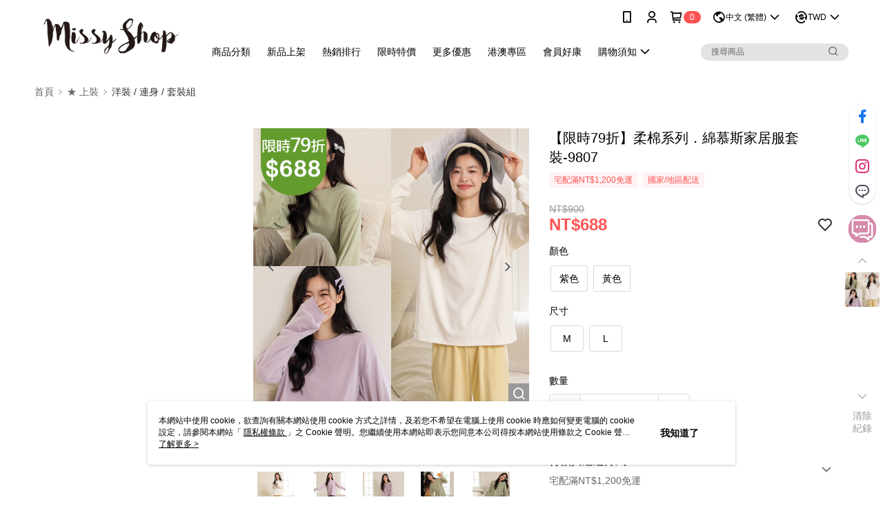

--- FILE ---
content_type: text/html; charset=utf-8
request_url: https://www.missyshop.com.tw/SalePage/Index/9428885
body_size: 61288
content:
<!--This file is synced from MobileWebMallV2 -->
<!DOCTYPE html>

<html>
<head>
    <!--Theme 2.0-->
    <meta charset="utf-8" />
    <meta http-equiv="content-language" content="zh-TW" />
    <meta name="google" content="notranslate" />
    <meta name="viewport" content="width=device-width, initial-scale=1, maximum-scale=1" />


        <meta property="fb:pages" content="missy9658">
            <meta name="description" content="柔棉系列．綿慕斯家居服套裝-9807">
                    <meta property="og:image" content="http://img.91app.com/webapi/imagesV3/Original/SalePage/9428885/0/639021904014970000?v=1">

    
    

        <meta name="keywords" content="休閒,居家,套裝,睡衣,舒適,柔棉">
    <title>
【missy shop】柔棉系列．綿慕斯家居服套裝-9807
    </title>
    <!-- hrefLangs start -->
    <!--This file is synced from MobileWebMallV2 -->

    <link rel="alternate" hreflang="x-default" href="https://www.missyshop.com.tw/SalePage/Index/9428885" />
        <link rel="alternate" hreflang="en-US" href="https://www.missyshop.com.tw/SalePage/Index/9428885?lang=en-US" />
        <link rel="alternate" hreflang="zh-TW" href="https://www.missyshop.com.tw/SalePage/Index/9428885?lang=zh-TW" />
        <link rel="alternate" hreflang="zh-CN" href="https://www.missyshop.com.tw/SalePage/Index/9428885?lang=zh-CN" />
        <link rel="alternate" hreflang="ms-MY" href="https://www.missyshop.com.tw/SalePage/Index/9428885?lang=ms-MY" />

    <!-- hrefLangs end -->
        <link rel="icon" href="//img.91app.com/webapi/images/o/16/16/ShopFavicon/16951/16951favicon?v=202601291040" />
        <link rel="shortcut icon" href="//img.91app.com/webapi/images/o/16/16/ShopFavicon/16951/16951favicon?v=202601291040" />
    <link rel="apple-touch-icon" href="//img.91app.com/webapi/images/t/512/512/ShopIcon/16951/0/02011915" />
    <link rel="apple-touch-icon" sizes="180x180" href="//img.91app.com/webapi/images/t/512/512/ShopIcon/16951/0/02011915" />
    <link rel="apple-touch-icon-precomposed" href="//img.91app.com/webapi/images/t/512/512/ShopIcon/16951/0/02011915" />
    <link rel="apple-touch-icon-precomposed" sizes="180x180" href="//img.91app.com/webapi/images/t/512/512/ShopIcon/16951/0/02011915" />
    <link rel="canonical" href="https://www.missyshop.com.tw/SalePage/Index/9428885" />
    <style>
        .ng-cloak {
            display: none;
        }
        .translate-cloak {
            visibility: hidden !important;
        }
        .show-when-lower-ie {
            display: none;
        }
    </style>
    <!--[if lte IE 9]>
    <style>
        .show-when-lower-ie {
            display: block !important;
            line-height: 2;
            padding-left: 10px;
        }
        .hide-when-lower-ie {
            display: none !important;;
        }
    </style>
    <![endif]-->

    <link href="//official-static.91app.com/V2/bundles/v-639055698084249233-v/css/Theme_A/base/Desktop?v=020190828" rel="stylesheet"/>

    
    
    
<meta itemprop="name" content="【限時79折】柔棉系列．綿慕斯家居服套裝-9807 NT$688" />
<meta itemprop="image" content="https://img.91app.com/webapi/imagesV3/Original/SalePage/9428885/0/639021904014970000?v=1">
<meta property="og:title" content="【限時79折】柔棉系列．綿慕斯家居服套裝-9807 NT$688" />
<meta property="og:url" content="https://www.missyshop.com.tw/SalePage/Index/9428885" />
<meta property="og:image" content="https://img.91app.com/webapi/imagesV3/Original/SalePage/9428885/0/639021904014970000?v=1" />


    <meta itemprop="og:description" content="柔棉系列．綿慕斯家居服套裝-9807">
<link href="//official-static.91app.com/v2/Styles/v-639055698084249233-v/Theme/Theme_A/Desktop/Page/SalePage/controller.css" rel="stylesheet"/>

<!-- Structured data -->
<script type="application/ld+json">
    {
        "@context": "https://schema.org/",
        "@type": "Product",
        "name": "【限時79折】柔棉系列．綿慕斯家居服套裝-9807",
        "image": "https://img.91app.com/webapi/imagesV3/Original/SalePage/9428885/0/639021904014970000?v=1",
        "description": "柔棉系列．綿慕斯家居服套裝-9807",
        "sku": "9428885",
        "mpn": "304778",
        "brand": {
            "@type": "Brand",
            "name": "Missy Shop"
        },
        "offers": {
            "@type": "Offer",
            "url": "http://www.missyshop.com.tw/SalePage/Index/9428885",
            "availability": "https://schema.org/InStock",
            "price": "688.00",
            "priceCurrency": "TWD",
            "priceValidUntil": "2048-12-22"
        }
    }
</script>


    <!-- 使用 trinity-core 的 baseStyle.css -->

    
<link href='//official-static.91app.com/V2/Styles/v-639055698084249233-v/Theme/Theme_A/Desktop/Color/Controller/officialThemePink.css?v=020190828' rel='stylesheet'/>    <link href='//official-static.91app.com/V2/Styles/v-639055698084249233-v/Theme/Theme_A/Desktop/Color/Controller/cmsStaticStyle.css?v=020190828' rel='stylesheet' /><link href='//cms-static.cdn.91app.com/theme/16951/css/cmsTheme_246b773f-f582-45cb-8a1a-23173dcbc12e_1769654454243.css?v=020190828' rel='stylesheet' />    <!-- 客製化 IconFont 設定 -->
<link rel='stylesheet' href='https://cms-static.cdn.91app.com/cms/common/iconFonts/v1.1.15/nine1/nine1.css?v=20260128202129' />    <!-- 客製化 Font-Family 設定 -->
            <!--This file is synced from MobileWebMallV2 -->

<!-- Google Tag Manager -->
<script>(function(w,d,s,l,i){w[l]=w[l]||[];w[l].push({'gtm.start':
new Date().getTime(),event:'gtm.js'});var f=d.getElementsByTagName(s)[0],
j=d.createElement(s),dl=l!='dataLayer'?'&l='+l:'';j.async=true;j.src=
'https://www.googletagmanager.com/gtm.js?id='+i+dl;f.parentNode.insertBefore(j,f);
})(window,document,'script','dataLayer','GTM-NDJZ633');</script>
<!-- End Google Tag Manager -->

    <!--This file is synced from MobileWebMallV2 -->
<!--Universal Google Analytics Start-->

<script>
        window.nineyi = window.nineyi || {};
        window.nineyi.googleAnalyticsSettingData = {
            GoogleAnalyticsTrackingId: 'UA-79215085-28',
            GoogleAnalytics4TrackingId: 'G-N99F08Q7FK',
            CookieDomainSetting: document.location.hostname,
            originDomain: 'https://www.missyshop.com.tw',
            officialSsoDomain: 'service.91app.com',
            DefaultCurrencyCode: 'TWD',
            isEnableVipMemberOuterIdDimension: 'False' === 'True',
            customOuidDimensionName: '',
            isUseOriginalClientId: 'False' === 'True',
            isShowSaleProductOuterId: 'False' === 'True',
            isPassOuterMemberCode: 'False' === 'True',
        };
</script>

    <!--This file is synced from MobileWebMallV2 -->
    <!--GoogleConversion-->
    <script async src="https://www.googletagmanager.com/gtag/js?id=UA-79215085-28"></script>
    <script>
        window.dataLayer = window.dataLayer || [];
        function gtag(){dataLayer.push(arguments);}
        gtag('js', new Date());
    </script>
        <!--GoogleConversion-->
        <script>
            var GoogleConversionData = JSON.parse('{"TrackingIdList":["609612598","11220646444","17097914949","860648237"],"ShopUseNewCode":true,"ConversionList":[{"Id":"609612598","Label":"t1-fCJ3E9tgBELbm16IC","TagType":"GoogleConversionForShoppingCart"},{"Id":"11220646444","Label":"Gnl6COn5vasYEKz0teYp","TagType":"GoogleConversionForShoppingCart"},{"Id":"17097914949","Label":"RHFFCOi_1soaEMX09dg_","TagType":"GoogleConversionForShoppingCart"},{"Id":"609612598","Label":"fackCP7F9tgBELbm16IC","TagType":"GoogleConversionForRegistrationCompleted"},{"Id":"11220646444","Label":"EJa-COb5vasYEKz0teYp","TagType":"GoogleConversionForRegistrationCompleted"},{"Id":"17097914949","Label":"zEi-COW_1soaEMX09dg_","TagType":"GoogleConversionForRegistrationCompleted"},{"Id":"860648237","Label":"39I6CNDGqm4QreaxmgM","TagType":"GoogleConversionForPayFinish"},{"Id":"609612598","Label":"QVu5CPLF9tgBELbm16IC","TagType":"GoogleConversionForPayFinish"},{"Id":"11220646444","Label":"kbhACOP5vasYEKz0teYp","TagType":"GoogleConversionForPayFinish"},{"Id":"17097914949","Label":"tg4gCOK_1soaEMX09dg_","TagType":"GoogleConversionForPayFinish"}]}');
            var GoogleRemarketingData = JSON.parse('{"TrackingIdList":["860648237","798929919","609612598","11220646444","17097914949"],"RemarketingList":[{"TrackingId":"860648237","Label":"39I6CNDGqm4QreaxmgM"},{"TrackingId":"798929919","Label":"fzcpCPXRgYUBEP_n-vwC"},{"TrackingId":"609612598","Label":""},{"TrackingId":"11220646444","Label":""},{"TrackingId":"17097914949","Label":""}]}');
        </script>

    <!--This file is synced from MobileWebMallV2 -->

    <!--This file is synced from MobileWebMallV2 -->
<!-- Yahoo Dot Tag Base Code Start -->
<!-- Yahoo Dot Tag Base Code End -->
    

    
    <!-- 官網bing webmaster -->
    <meta name="msvalidate.01" content="" />
    <!-- 是否啟用 Biotherm 的 Cookie Script -->
</head>
<body class="nine-yi-official enable-cms-globalStyle">
    <!--This file is synced from MobileWebMallV2 -->

<noscript>
    <iframe src="https://www.googletagmanager.com/ns.html?id=GTM-NDJZ633" height="0" width="0"
        style="display:none;visibility:hidden"></iframe>
</noscript>

    <!--This file is synced from MobileWebMallV2 -->
<div id="fb-root"></div>
<!--Facebook Pixel Code Start-->
<script>
    !function (f, b, e, v, n, t, s) {
        if (f.fbq)return;
        n = f.fbq = function () {
            n.callMethod ?
                    n.callMethod.apply(n, arguments) : n.queue.push(arguments)
        };
        if (!f._fbq)f._fbq = n;
        n.push = n;
        n.loaded = !0;
        n.version = '2.0';
        n.queue = [];
        t = b.createElement(e);
        t.async = !0;
        t.src = v;
        s = b.getElementsByTagName(e)[0];
        s.parentNode.insertBefore(t, s)
    }(window, document, 'script', '//connect.facebook.net/en_US/fbevents.js');
    var FbCustomAudiencesPixelIds = JSON.parse('["511267905739471","484164415089457","299857893766669"]');
    var AllSiteFbCustomAudiencesPixelId = '1021834927899745';
    var IsEnableAdvancedFacebookPixel = JSON.parse('true');
</script>
<!--Facebook Pixel Code End-->
    <!--This file is synced from MobileWebMallV2 -->


<!-- 當開啟 Design Cloud 且需發布 Header 時，才需要渲染 Layout -->
    <!-- Theme A 2.0 -->
    <div class="layout-wrapper hide-when-lower-ie ng-cloak">
        <!-- Header區塊 -->
        

<div class="layout-top cms-static__header fix-style"
     id="officialHeader"
     ng-controller="HeaderController as HeaderCtrl">
    <div id="layout-header-fix"
         class="layout-header header-bottom-wrapper layout-header-fix cms-header cms-nav">
        <div class="inner-wrap" ng-class="{'multi-shop-category-relative-block': HeaderCtrl.isMultiShopCategoryHeaderMenuEnabled, 'navMenu-horizontal-align-logo': HeaderCtrl.GetCutomerStyle('navMenu').position}">
            <div class="logo-container" ng-class="{'logo-container--vertical-center': HeaderCtrl.GetCutomerStyle('headerLogo').position.logoContainer === 'logo-center'}">
                    <!--依據CMS開關載入Logo來源會不同-->
                    <a class="logo-link"
                       href="https://www.missyshop.com.tw/"
                       title="Missy Shop">
                        <img ng-src="{{HeaderCtrl.CmsHeaderLogo}}" class="cms-static__logo" data-qe-id="header-logo-img"/>
                    </a>
            </div>
            <!--下層：文字連結、選單，fix後會保留-->
            <nav data-main-menu
                 class="layout-nav" ng-class="{'nav-menu-center': HeaderCtrl.GetCutomerStyle('navMenu').position.navMenuContainer === 'nav-menu-center'}">
                <div class="outline">
                    網站主選單
                </div>
                <ul class="nav-interaction-ul">
                            <li class="nav-menu-li nav-menu-li-padding"
                                ng-controller="HeaderDownloadAppController as HeaderDownloadAppCtrl">
                                <a class="nav-submenu-link">
                                    <i class="ico ico-mobile user-interaction-icon"></i>
                                </a>
                                <div class="download-app-menu nav-download-app-menu">

                                        <div class="download-app-menu-text">
                                            輸入手機下載官方 APP，購物更便利
                                        </div>
                                        <input class="download-app-menu-input form-input"
                                               data-ng-model="HeaderDownloadAppCtrl.CellPhone"
                                               data-ng-focus="HeaderDownloadAppCtrl.IsFocusInput = true"
                                               data-ng-blur="HeaderDownloadAppCtrl.IsFocusInput = false"
                                               type="tel"
                                               name="phoneInput"
                                               placeholder="{{HeaderDownloadAppCtrl.CellPhonePlaceholder}}" />
                                        <button class="download-app-menu-btn core-btn theme-color-btn cms-primaryBtnTextColor cms-primaryBtnBgColor"
                                                data-ng-click="HeaderDownloadAppCtrl.SendDownloadMessage($event)"
                                                data-ns-ga-event-track
                                                data-track-category="全站_Header"
                                                data-track-action="APP"
                                                data-track-label="簡訊傳送">
                                            免費傳送載點至手機
                                        </button>
                                    <div class="download-app-menu-icon">
                                            <a href="https://play.google.com/store/apps/details?id=com.nineyi.shop.s016951"
                                               target="_parent"
                                               class="download-app-menu-link"
                                               data-ns-ga-event-track
                                               data-track-category="全站_Header"
                                               data-track-action="APP"
                                               data-track-label="Google play">
                                                <i class="app-store-svg google"></i>
                                            </a>
                                            <a href="https://itunes.apple.com/tw/app/id1205889064"
                                               target="_parent"
                                               class="download-app-menu-link"
                                               data-ns-ga-event-track
                                               data-track-category="全站_Header"
                                               data-track-action="APP"
                                               data-track-label="App store">
                                                <i class="app-store-svg apple"></i>
                                            </a>
                                    </div>
                                </div>
                            </li>
                        <li class="nav-menu-li nav-menu-li-padding"
                            ng-controller="HeaderMyAccountController as HeaderMyAccountCtrl">
                            <a class="nav-submenu-link" data-qe-id="member_icon">
                                <i class="ico ico-user user-interaction-icon "></i>
                            </a>
                            <div class="nav-my-account">
                                <ul class="nav-my-account-ul">
                                    <li class="nav-my-account-li">
                                        <a class="nav-my-account-link theme-color-hover"
                                           href="/V2/TradesOrder/TradesOrderList?shopId=16951"
                                           rel="nofollow"
                                           data-ns-ga-event-track
                                           data-track-category="全站_Header"
                                           data-track-action="我的帳戶"
                                           data-track-label="Menu_訂單查詢"
                                           data-qe-id="menu_check_order">
訂單查詢                                        </a>
                                    </li>
                                    <li class="nav-my-account-li">
                                        <a data-ng-href="/V2/VipMember/VIPMemberRelay?shopId={{::HeaderMyAccountCtrl.shopId}}"
                                           rel="nofollow"
                                           class="nav-my-account-link theme-color-hover "
                                           data-ns-ga-event-track
                                           data-track-category="全站_Header"
                                           data-track-action="我的帳戶"
                                           data-track-label="Menu_會員專區"
                                           data-qe-id="menu_member_center">
                                                <span>
                                                    會員專區
                                                </span>
                                        </a>
                                    </li>
                                    <li class="nav-my-account-li">
                                        <a href="https://www.missyshop.com.tw/TraceSalePageList/TraceSalePageList"
                                           rel="nofollow"
                                           class="nav-my-account-link theme-color-hover"
                                           data-ns-ga-event-track
                                           data-track-category="全站_Header"
                                           data-track-action="我的帳戶"
                                           data-track-label="Menu_我的收藏"
                                           data-qe-id="menu_my_fav">
                                            我的收藏
                                        </a>
                                    </li>
                                    <li class="nav-my-account-li">
                                        <a href="/V2/ECoupon/MyECoupon"
                                           rel="nofollow"
                                           class="nav-my-account-link theme-color-hover"
                                           data-ns-ga-event-track
                                           data-track-category="全站_Header"
                                           data-track-action="我的帳戶"
                                           data-track-label="Menu_我的折價券"
                                           data-qe-id="menu_my_coupon">
我的優惠券                                        </a>
                                    </li>
                                    <li class="nav-my-account-li">
                                        <a class="nav-my-account-link theme-color-hover"
                                           rel="nofollow"
                                           data-ng-if="HeaderMyAccountCtrl.IsLogin"
                                           data-ng-click="HeaderMyAccountCtrl.Logout($event)"
                                           data-ns-ga-event-track
                                           data-track-category="全站_Header"
                                           data-track-action="我的帳戶"
                                           data-track-label="Menu_會員登出"
                                           data-qe-id="header-member-logout-text">
                                            會員登出
                                        </a>
                                        <a class="nav-my-account-link theme-color-hover"
                                           rel="nofollow"
                                           data-ng-if="!HeaderMyAccountCtrl.IsLogin"
                                           data-ng-click="HeaderMyAccountCtrl.Login($event)"
                                           data-ns-ga-event-track
                                           data-track-category="全站_Header"
                                           data-track-action="我的帳戶"
                                           data-track-label="Menu_會員登入/註冊"
                                           data-qe-id="menu_login_reg">
                                            會員登入/註冊
                                        </a>
                                    </li>
                                </ul>
                            </div>
                        </li>
                        <li class="nav-menu-li nav-shopping-cart nav-menu-li-padding"
                            ng-controller="HeaderShoppingCartController as HeaderShoppingCartCtrl">
                            <a class="nav-submenu-link nav-menu-flex"
                               data-ng-click="HeaderShoppingCartCtrl.CheckOut()"
                               data-ng-mouseenter="HeaderShoppingCartCtrl.LoadShoppingCartPreview()"
                               data-ns-ga-event-track
                               data-track-category="全站_Header"
                               data-track-action="購物車"
                               data-track-label="Click">
                                <i class="ico ico-shopping user-interaction-icon"></i>
                                    <span class="round-badge cms-badge"
                                          data-ng-bind="HeaderShoppingCartCtrl.ShoppingCartCount">0</span>

                            </a>
                            <div class="nav-shopping-cart-menu">
                                <div data-ng-class="{ 'loading-background' : !HeaderShoppingCartCtrl.ShoppingCartPreviewData }">
                                    <div class="has-shopping-cart-item"
                                         data-ng-if="HeaderShoppingCartCtrl.ShoppingCartPreviewData.ShopList.length > 0">
                                        <div class="has-item-text">
                                            最新加入項目
                                        </div>
                                        <ul class="nav-shopping-cart-ul">
                                            <li
                                                data-ng-repeat="SalePage in HeaderShoppingCartCtrl.ShoppingCartPreviewData.ShopList[0].SalePageList track by $index">
                                                <div
                                                    class="nav-shopping-cart-li"
                                                    ng-class="{'no-border': SalePage.ExtraPurchaseItems && SalePage.ExtraPurchaseItems.length > 0}"
                                                >
                                                    <a class="nav-shopping-cart-link"
                                                    target="_self"
                                                    data-ng-href="https://www.missyshop.com.tw/SalePage/Index/{{ ::SalePage.SalePageId }}"
                                                    data-ns-ga-ec-product-clicks
                                                    data-product-id="{{::SalePage.SalePageId}}"
                                                    data-product-name="{{::SalePage.Title}}"
                                                    data-product-price="{{::SalePage.Price}}"
                                                    data-product-position="{{::($index+1)}}"
                                                    data-ns-ga-event-track
                                                    data-track-category="全站_Header"
                                                    data-track-action="購物車"
                                                    data-track-label="Menu_點擊商品">
                                                        <figure class="image-frame nav-shopping-cart-image">
                                                            <img class="image-body"
                                                                 alt="商品頁圖片"
                                                                 data-ng-src="{{ ::SalePage.PicUrl }}">
                                                        </figure> 
                                                        <div class="nav-shopping-cart-detail">
                                                            <h5 class="nav-shopping-cart-title"
                                                                data-ng-bind="::SalePage.Title"></h5>
                                                            
                                                            <span class="nav-shopping-cart-price cms-moneyColor"
                                                                data-ng-if="!SalePage.PointsPayPair || (SalePage.PointsPayPair && SalePage.PointsPayPair.PairsPoints === 0)"
                                                                ng-bind="::SalePage.Price | preferredCurrency"></span>
                                                            
                                                            <div class="nav-shopping-cart-point-pay-pair cms-moneyColor" data-ng-if="SalePage.PointsPayPair && SalePage.PointsPayPair.PairsPoints && SalePage.PointsPayPair.PairsPrice">
                                                                <span>{{::SalePage.PointsPayPair.PairsPoints | number}}點</span>＋<span ng-bind="::SalePage.PointsPayPair.PairsPrice | preferredCurrency"></span>    
                                                            </div>
                                                            
                                                            <span data-ng-if="SalePage.PointsPayPair && SalePage.PointsPayPair.PairsPoints && !SalePage.PointsPayPair.PairsPrice"
                                                                  class="nav-shopping-cart-price cms-moneyColor">{{::SalePage.PointsPayPair.PairsPoints | number}}點</span>
                                                        </div>
                                                    </a>
                                                    <a class="remove-product-link theme-color-hover"
                                                    data-ng-click="HeaderShoppingCartCtrl.RemoveFromShoppingCart($index, SalePage)"
                                                    data-ns-ga-event-track
                                                    data-track-category="全站_Header"
                                                    data-track-action="移除商品"
                                                    data-track-label="{{::SalePage.SalePageId}}">
                                                        <i class="ico ico-delete"></i>
                                                    </a>
                                                </div>
                                                <ul class="extra-purchase-item-block" ng-if="SalePage.ExtraPurchaseItems && SalePage.ExtraPurchaseItems.length > 0">
                                                    <li class="extra-purchase-item" data-ng-repeat="ExtraPurchaseItem in SalePage.ExtraPurchaseItems track by $index">
                                                        <a class="nav-shopping-cart-link"
                                                            target="_self"
                                                            data-ng-href="https://www.missyshop.com.tw/AddOnsSalePage/Index/{{ ::ExtraPurchaseItem.SalePageId }}"
                                                            data-ns-ga-ec-product-clicks
                                                            data-product-id="{{::ExtraPurchaseItem.SalePageId}}"
                                                            data-product-name="{{::ExtraPurchaseItem.Title}}"
                                                            data-product-price="{{::ExtraPurchaseItem.Price}}"
                                                            data-product-position="{{::($index+1)}}"
                                                            data-ns-ga-event-track
                                                            data-track-category="全站_Header"
                                                            data-track-action="購物車"
                                                            data-track-label="Menu_點擊商品">
                                                            <figure class="image-frame nav-shopping-cart-image">
                                                                <img class="image-body"
                                                                    alt="商品頁圖片"
                                                                    data-ng-src="{{ ::ExtraPurchaseItem.PicUrl }}">
                                                            </figure> 
                                                            <div class="nav-shopping-cart-detail">
                                                                <h5
                                                                    class="nav-shopping-cart-title"
                                                                    data-ng-bind="::ExtraPurchaseItem.Title">
                                                                    </h5>
                                                                <p class="extra-purchase-item-tag cms-tagBorderColor cms-generalTagBgColor cms-generalTagTextColor">加價購</p>
                                                                
                                                                <span class="extra-purchase-item-price cms-moneyColor"
                                                                    data-ng-if="!ExtraPurchaseItem.PointsPayPair || (ExtraPurchaseItem.PointsPayPair && ExtraPurchaseItem.PointsPayPair.PairsPoints === 0)"
                                                                    ng-bind="::ExtraPurchaseItem.Price | preferredCurrency"></span>
                                                            </div>
                                                        </a>
                                                    </li>
                                                </ul>
                                            </li>
                                        </ul>
                                        <div class="nav-shopping-cart-summary">
                                            <button class="theme-color-btn core-btn nav-shopping-cart-button cms-primaryBtnTextColor cms-primaryBtnBgColor"
                                                    data-ns-ga-event-track
                                                    data-track-category="全站_Header"
                                                    data-track-action="購物車"
                                                    data-track-label="Menu_結帳"
                                                    data-ng-click="HeaderShoppingCartCtrl.CheckOut()">
                                                結帳
                                            </button>
                                        </div>
                                    </div>
                                    <div class="no-item-content"
                                         data-ng-if="HeaderShoppingCartCtrl.ShoppingCartPreviewData.ShopList.length === 0">
                                        購物車內目前沒有商品
                                    </div>
                                </div>
                            </div>
                        </li>
                            <li class="nav-menu-li nav-menu-li-padding padding-top"
                                ng-show="HeaderCtrl.EnableLanguageSwitcher && HeaderCtrl.AvailableLanguages.length > 1"
                                ng-mouseenter="HeaderCtrl.TrackLanguageCurrencyView('Language', 'hover', '語系')">
                                <a class="nav-submenu-link nav-shopping-cart-and-currency">
                                    <i class="ico ico-earth user-interaction-icon  nav-menu-flex"></i>
                                    <div class="nav-submenu-link__text" ng-bind="::HeaderCtrl.SelectedLanguage.Display"></div>
                                    <i class="ico ico-chevron-down user-interaction-arrow-icon padding-left-1px nav-menu-flex" style="padding: 2px;"></i>
                                </a>
                                <div class="nav-switch-locale">
                                    <p class="switch-locale__title">
                                        語系
                                    </p>
                                    <div class="switch-locale__radio fz-s"
                                         ng-repeat="item in ::HeaderCtrl.AvailableLanguages"
                                         ng-click="HeaderCtrl.ChangeLanguage(item, '語系')"
                                         ng-class="{ 'active' : HeaderCtrl.SelectedLanguage.Lang === item.Lang }">
                                        <span class="switch-locale__radio-text"
                                              ng-bind="item.Display">
                                        </span>
                                    </div>
                                </div>
                            </li>
                            <li class="nav-menu-li nav-menu-li-padding padding-top"
                                ng-show="HeaderCtrl.EnableCurrencySwitcher && HeaderCtrl.AvailableCurrencies.length > 1"
                                ng-mouseenter="HeaderCtrl.TrackLanguageCurrencyView('Currency', 'hover', '幣別')">
                                <a class="nav-submenu-link nav-shopping-cart-and-currency">
                                    <i class="ico ico-exchange-dollar user-interaction-icon nav-menu-flex"></i>
                                    <div class="nav-submenu-link__text" ng-bind="::HeaderCtrl.SelectedCurrency.code"></div>
                                    <i class="ico ico-chevron-down user-interaction-arrow-icon curreny-margin nav-menu-flex" style="padding: 2px;"></i>
                                </a>
                                <div class="nav-switch-locale">
                                    <p class="switch-locale__title">
                                        幣別
                                    </p>
                                    <div class="switch-locale__radio fz-s"
                                         ng-repeat="item in ::HeaderCtrl.AvailableCurrencies"
                                         ng-click="HeaderCtrl.ChangeCurrency(item, '幣別')"
                                         ng-class="{ 'active' : HeaderCtrl.SelectedCurrency.code === item.code }">
                                        <span class="switch-locale__radio-text"
                                              ng-bind="item.code + ' ' + item.display">
                                        </span>
                                    </div>
                                </div>
                            </li>
                </ul>
                <div class="layout-nav-menu nav-main-menu">
                    <ul class="nav-menu-ul"
                        ng-class="{'nav-menu-main-center': HeaderCtrl.GetCutomerStyle('navMenu').position.mainNavMenu === 'nav-menu-main-center'}"
                        ng-controller="HeaderCustomLinksController as HeaderCustomLinksCtrl">
                            <li class="nav-menu-li"
                            ng-controller="HeaderCategoryMenuController as HeaderCategoryMenuCtrl"
                            ng-mouseenter="HeaderCategoryMenuCtrl.OpenMenu()"
                            ng-mouseleave="HeaderCategoryMenuCtrl.CloseMenu()"
                            ng-mouseover="HeaderCategoryMenuCtrl.cancelDelayTime()"
                            >
                                <div class="custom-link-menu" data-ng-if="HeaderCategoryMenuCtrl.CategoryMenuSwitch">
                                    <a class="nav-menu-link"
                                    href="javascript:void(0)"
                                    ng-click="HeaderCustomLinksCtrl.OnCustomLinkItemClick(false, HeaderCategoryMenuCtrl.CmsCategoryLink.text, HeaderCategoryMenuCtrl.CmsCategoryLink.linkUrl)"
                                    data-ns-ga-event-track
                                    data-track-category="全站_Header"
                                    data-track-action="商品分類"
                                    data-track-label="Menu_Click">
                                        <div class="nav-menu-title" ng-class="{'w-700': HeaderCtrl.GetCutomerStyle('navMenu').font.weight === '700'}">
                                            商品分類
                                        </div>
                                        <i class="nav-menu-icon ico ico-chevron-down"
                                        data-ng-if="HeaderCategoryMenuCtrl.CmsCategoryLink.childList.length > 0 && HeaderCtrl.GetCutomerStyle('navMenu').icon.display !== false"></i>
                                    </a>
                                    <!-- 三層自訂選單 -->
                                    <ns-header-multi-level-menu
                                        data-ng-if="HeaderCategoryMenuCtrl.CmsCategoryLink.childList.length > 0" 
                                        ng-show="HeaderCategoryMenuCtrl.IsOpendMenu"
                                        ns-close-menu="HeaderCategoryMenuCtrl.CloseMenu"
                                        ns-custom-link-info="::HeaderCategoryMenuCtrl.CmsCategoryLink"
                                        ns-menu-type="'category'"
                                        ng-click="HeaderCategoryMenuCtrl.delayCloseMenu()"
                                        >
                                    </ns-header-multi-level-menu>
                                </div>
                            </li>
                        <li class="nav-menu-li"
                            ng-controller="HeaderActivityController as HeaderActivityCtrl"
                            ng-mouseenter="HeaderActivityCtrl.OpenMenu()"
                            ng-mouseleave="HeaderActivityCtrl.CloseMenu()"
                            ng-show="HeaderActivityCtrl.ActivityList.length > 0"
                            >
                            <div class="custom-link-menu" data-ng-if="HeaderActivityCtrl.ActivityMenuSwitch">
                                <a class="nav-menu-link"
                                   href="javascript:void(0)"
                                   ng-click="HeaderCustomLinksCtrl.OnCustomLinkItemClick(false, HeaderActivityCtrl.CmsActivityLink.text, HeaderActivityCtrl.CmsActivityLink.linkUrl)"
                                   data-ns-ga-event-track
                                   data-track-category="全站_Header"
                                   data-track-action="最新活動"
                                   data-track-label="Menu_Click">
                                    <div class="nav-menu-title"
                                        ng-bind="::HeaderActivityCtrl.ActivityMenuTitle" ng-class="{'w-700': HeaderCtrl.GetCutomerStyle('navMenu').font.weight === '700'}"></div>
                                    <i class="ico nav-menu-icon ico-chevron-down"
                                       data-ng-if="HeaderActivityCtrl.CmsActivityLink.childList.length > 0 && HeaderCtrl.GetCutomerStyle('navMenu').icon.display !== false"></i>
                                </a>
                                <!-- 三層自訂選單 -->
                                <ns-header-multi-level-menu
                                    data-ng-if="HeaderActivityCtrl.CmsActivityLink.childList.length > 0"
                                    ng-show="HeaderActivityCtrl.IsOpenMenu"
                                    ns-close-menu="HeaderActivityCtrl.CloseMenu"
                                    ns-custom-link-info="::HeaderActivityCtrl.CmsActivityLink"
                                    ns-menu-type="'activity'"
                                    >
                                </ns-header-multi-level-menu>
                            </div>
                        </li>
                        <li ng-repeat="item in ::HeaderCustomLinksCtrl.CustomLinks | limitTo:5 track by $index"
                            class="nav-menu-li">
                            <a class="nav-menu-link"
                               ng-href="{{::item.Data[0].Link}}"
                               data-ns-ga-event-track
                               data-track-category="全站廣告"
                               data-track-action="Header"
                               data-track-label="文字廣告">
                                <div class="nav-menu-title"
                                    ng-bind="::item.Data[0].Title" ng-class="{'w-700': HeaderCtrl.GetCutomerStyle('navMenu').font.weight === '700'}"></div>
                            </a>
                        </li>
                        <!-- CMS同步自訂連結 -->
                        <li ng-repeat="item in ::HeaderCustomLinksCtrl.CmsCustomLinks | orderBy:'itemIndex' track by $index"
                            class="nav-menu-li"
                            ng-controller="HeaderMultiLevelMenuController as HeaderMultiLevelMenuCtrl"
                            ng-mouseenter="HeaderMultiLevelMenuCtrl.OpenMenu()"
                            ng-mouseleave="HeaderMultiLevelMenuCtrl.CloseMenu()"
                            ng-mouseover="HeaderMultiLevelMenuCtrl.cancelDelayTime()"
                            >
                            <div class="custom-link-menu">
                                <a class="nav-menu-link"
                                   ng-href="{{::(item.childList.length > 0 ? null : item.linkUrl)}}"
                                   ng-click="HeaderCustomLinksCtrl.OnCustomLinkItemClick(true, item.text, item.linkUrl)"
                                   data-ns-ga-event-track
                                   data-track-category="全站廣告"
                                   data-track-action="Header"
                                   data-track-label="文字廣告">
                                    <div class="nav-menu-title"
                                        ng-bind="::item.text" ng-class="{'w-700': HeaderCtrl.GetCutomerStyle('navMenu').font.weight === '700'}"></div>
                                    <i class="ico ico-chevron-down nav-menu-icon"
                                       data-ng-if="::item.childList.length > 0 && HeaderCtrl.GetCutomerStyle('navMenu').icon.display !== false"></i>
                                </a>
                                <!-- 三層自訂選單 -->
                                <ns-header-multi-level-menu 
                                    data-ng-if="::item.childList.length > 0"
                                    ng-show="HeaderMultiLevelMenuCtrl.IsOpenMenu"
                                    ns-close-menu="HeaderMultiLevelMenuCtrl.CloseMenu"
                                    ns-custom-link-info="::item"
                                    ns-menu-type="'customLink'"
                                    ng-click="HeaderMultiLevelMenuCtrl.delayCloseMenu()"
                                    >
                                </ns-header-multi-level-menu>
                            </div>
                        </li>
                    </ul>
                    <span data-search-bar
                         class="search-box nav-menu-li" ng-class="{'sub-nav-li-center': HeaderCtrl.GetCutomerStyle('navMenu').position.subNavMenu === 'sub-nav-li-center'}">
                            <form class="ns-search-form">
                                <div class="search-wrapper">
                                    <ns-search data-ns-position="header"
                                               ns-is-default-use-accurate-comparison="HeaderCtrl.isDefaultPreciseSearch"
                                               ns-is-use-accurate-comparison="HeaderCtrl.isUseAccurateComparison"
                                               translate-cloak>
                                    </ns-search>
                                </div>
                            </form>
                    </span>
                </div>
            </nav>
        </div>
    </div>
</div>
        <!-- 載入動畫隱藏區域 -->
        <div class="loading-area layout-body" data-ng-class="{'finish-loading':!IsStillLoading,'is-loading':IsStillLoading ,'fix-hide-app-download': hideAppDownload}">
            
            <div class="layout-content">
                <!-- 資訊模組麵包屑區塊 -->
                
                <!-- 麵包屑區塊 -->
                
<div class="location-bar" ng-controller="BreadcrumbsController as BreadcrumbsCtrl">
    <ol class="breadcrumb" ng-if="BreadcrumbsCtrl.IsFirstRender" itemscope itemtype="https://schema.org/BreadcrumbList">
        <li class="breadcrumb-li breadcrumb-li-flex" itemprop="itemListElement" itemscope itemtype="https://schema.org/ListItem">
            <a class="breadcrumb-link" href="/" itemprop="item">
                <span itemprop="name">首頁</span>
            </a>
            <meta itemprop="position" content="1" />
        </li>
        <li class="breadcrumb-li breadcrumb-li-flex" itemprop="itemListElement" itemscope itemtype="https://schema.org/ListItem">
            <a class="breadcrumb-link" ng-class="{'active': '洋裝 / 連身 / 套裝組' === ''}" itemprop="item"
               href="/v2/official/SalePageCategory/304770"
               data-ns-ga-event-track
               data-track-category="商品頁"
               data-track-action="點擊麵包屑"
               data-track-label="商品頁">
                <span itemprop="name">★ 上裝</span>
            </a>
            <meta itemprop="position" content="2" />
        </li>

        <li class="breadcrumb-li breadcrumb-li-flex" itemprop="itemListElement" itemscope itemtype="https://schema.org/ListItem">
            <a class="breadcrumb-link" ng-class="{'active': '' === ''}" itemprop="item"
               href="/v2/official/SalePageCategory/304778"
               data-ns-ga-event-track
               data-track-category="洋裝 / 連身 / 套裝組"
               data-track-action="Path"
               data-track-label="點擊分類">
                <span itemprop="name">洋裝 / 連身 / 套裝組</span>
            </a>
            <meta itemprop="position" content="3" />
        </li>



    </ol>
    <ol class="breadcrumb" ng-if="!BreadcrumbsCtrl.IsFirstRender" data-no-snippet>
        <li class="breadcrumb-li breadcrumb-li-flex" data-no-snippet>
            <a class="breadcrumb-link" href="/" >
                <span>首頁</span>
            </a>
        </li>
        <li ng-if="BreadcrumbsCtrl.CategoryLevelName.Level1_ShopCategory_Name && !BreadcrumbsCtrl.IsHideBreadCrumbName"
            class="breadcrumb-li breadcrumb-li-flex" data-no-snippet>
            <a class="breadcrumb-link" ng-class="{'active': !BreadcrumbsCtrl.CategoryLevelName.Level2_ShopCategory_Name}"
               href="/v2/official/SalePageCategory/{{BreadcrumbsCtrl.CategoryLevelName.Level1_ShopCategory_Id}}"
               data-ns-ga-event-track
               data-track-category="商品頁"
               data-track-action="點擊麵包屑"
               data-track-label="商品頁">
                <span>{{BreadcrumbsCtrl.CategoryLevelName.Level1_ShopCategory_Name}}</span>
            </a>
        </li>
        <li ng-if="BreadcrumbsCtrl.CategoryLevelName.Level2_ShopCategory_Name && !BreadcrumbsCtrl.IsHideBreadCrumbName"
            class="breadcrumb-li breadcrumb-li-flex" data-no-snippet>
            <a class="breadcrumb-link" ng-class="{'active': !BreadcrumbsCtrl.CategoryLevelName.Level3_ShopCategory_Name}" itemprop="item"
               href="/v2/official/SalePageCategory/{{BreadcrumbsCtrl.CategoryLevelName.Level2_ShopCategory_Id}}"
               data-ns-ga-event-track
               data-track-category="BreadcrumbsCtrl.CategoryLevelName.Level2_ShopCategory_Name"
               data-track-action="Path"
               data-track-label="點擊分類">
                <span>{{BreadcrumbsCtrl.CategoryLevelName.Level2_ShopCategory_Name}}</span>
            </a>
        </li>
        <li ng-if="BreadcrumbsCtrl.CategoryLevelName.Level3_ShopCategory_Name && !BreadcrumbsCtrl.IsHideBreadCrumbName"
            class="breadcrumb-li breadcrumb-li-flex" data-no-snippet>
            <a class="breadcrumb-link" ng-class="{'active': !BreadcrumbsCtrl.CategoryLevelName.Level4_ShopCategory_Name}" itemprop="item"
               href="/v2/official/SalePageCategory/{{BreadcrumbsCtrl.CategoryLevelName.Level3_ShopCategory_Id}}"
               data-ns-ga-event-track
               data-track-category="BreadcrumbsCtrl.CategoryLevelName.Level3_ShopCategory_Name"
               data-track-action="Path"
               data-track-label="點擊分類">
                <span>{{BreadcrumbsCtrl.CategoryLevelName.Level3_ShopCategory_Name}}</span>
            </a>
        </li>
        <li ng-if="BreadcrumbsCtrl.CategoryLevelName.Level4_ShopCategory_Name && !BreadcrumbsCtrl.IsHideBreadCrumbName"
            class="breadcrumb-li breadcrumb-li-flex" data-no-snippet>
            <a class="breadcrumb-link active"
               href="/v2/official/SalePageCategory/{{BreadcrumbsCtrl.CategoryLevelName.Level4_ShopCategory_Id}}"
               data-ns-ga-event-track
               data-track-category="BreadcrumbsCtrl.CategoryLevelName.Level4_ShopCategory_Name"
               data-track-action="Path"
               data-track-label="點擊分類">
                <span>{{BreadcrumbsCtrl.CategoryLevelName.Level4_ShopCategory_Name}}</span>
            </a>
        </li>
    </ol>
</div>

                <!-- 左側欄區塊 -->

<!-- 分類側欄 -->
<aside id="sidemenu" class="left-sub-content layout-aside">
    <div class="category-menu catagory-asidebar"
         data-ng-controller="AsideCategoryMenuController as AsideCategoryMenuCtrl">
        <ul class="category-menu-ul">
            <li class="see-more-category" data-ng-if="AsideCategoryMenuCtrl.SimpleMode">
                <a class="see-more-category-link"
                   data-ng-click="AsideCategoryMenuCtrl.SimpleMode = false"
                   href="javascript:void(0)">
                    <i class="ico ico-chevron-left"></i>
                    <div class="category-menu-title">
                        全部分類
                    </div>
                </a>
            </li>
            <li class="category-menu-li"
            data-ng-class="{'category-menu-active': level1.active, 'category-menu-li-selected': level1.selected}"
                data-ng-if="::AsideCategoryMenuCtrl.IsLoadedPromotionList"
                data-ng-repeat="level1 in ::AsideCategoryMenuCtrl.ShopCategoryData.List track by $index"
                data-ng-show="!AsideCategoryMenuCtrl.SimpleMode || level1.active || level1.selected">
                <span class="category-menu-li-item">
                    <a class="category-menu-link"
                       data-ng-click="AsideCategoryMenuCtrl.TrackEvent('left_商品分類','click',level1.Name)"
                       data-ng-href="{{'/v2/official/SalePageCategory/' + level1.Id}}">
                        <div class="category-menu-title"  data-ng-bind="::level1.Name"></div>
                        <span class="tag-rectangle pink-tag cms-generalTagTextColor cms-generalTagBgColor cms-tagBorderColor" data-ng-if="AsideCategoryMenuCtrl.HasFreeGift(level1)">
                            贈品
                        </span>
                    </a>
                    <a href="javascript:void(0)"
                       data-ng-if="level1.ChildList.length > 0 && !AsideCategoryMenuCtrl.SimpleMode"
                       data-ng-click="AsideCategoryMenuCtrl.ToggleCategoryLevel1(level1)"
                       class="category-menu-switch icon-wrapper">
                        <i class="ico ico-chevron-down icon-arrow-font"
                           data-ng-class="{'icon-default-rotate-to-top':level1.defaultSelected,'rotate-to-top':level1.currentSelected === 'open','rotate-to-bottom':level1.currentSelected === 'close'}"></i>
                    </a>
                </span>
                <ul class="category-menu-child-ul collapse-panel-without-transition"
                    data-ng-class="{'collapse-show':level1.selected}">
                    <li class="category-menu-child-li"
                        data-ng-repeat="level2 in ::level1.ChildList track by $index">
                        <a class="category-menu-child-link"
                           data-ng-href="https://www.missyshop.com.tw/v2/official/SalePageCategory/{{::level2.Id}}"
                           data-ng-click="AsideCategoryMenuCtrl.TrackEvent('left_商品分類','click',level2.Name,1)">
                            <div class="category-menu-child-title"
                                data-ng-class="{'category-menu-active actived': level2.active}"
                                ng-bind="::level2.Name"></div>
                            <span class="tag-rectangle pink-tag cms-generalTagTextColor cms-generalTagBgColor cms-tagBorderColor"
                                  data-ng-if="AsideCategoryMenuCtrl.HasFreeGift(level2)">
                                贈品
                            </span>
                        </a>
                    </li>
                </ul>
            </li>
        </ul>
    </div>
</aside>
                <!-- 頁面內容區塊 -->
                <!--This file is synced from MobileWebMallV2 -->

<!-- desktop -->

<div 
    id="SalePageIndexController" 
    class="right-sub-content" 
    ng-controller="SalePageIndexController as SalePageIndexCtrl"
    style="">
<!--This file is synced from MobileWebMallV2 -->

    <div id="RestrictionIndexController"
        class="restriction-background"
        ng-controller="RestrictionIndexController as RestrictionIndexCtrl"
        ng-if="SalePageIndexCtrl.IsBlockedByRestricted">
    </div>
    <div class="salepage-container" ng-style="{'max-width': SalePageIndexCtrl.IsSalepageContainerMaxWidthFull ? '100%' : ''}">
        <section class="salepage-top-section">
            <div class="salepage-top-left">
                <!--主圖輪播-->
                <div ns-media-gallery class="ns-image-gallery"
                     ns-items="SalePageIndexCtrl.MediaDataList"
                     ns-product-badge-image-data="SalePageIndexCtrl.ProductBadgeData"
                     ns-is-compact-salepage="SalePageIndexCtrl.IsCompactSalePage"
                     ns-is-salepage-container-max-width-full="SalePageIndexCtrl.IsSalepageContainerMaxWidthFull"
                    >
                </div>
                <!--商品活動-->
                <div class="salepage-promotion collapse-group"
                    ng-if="SalePageIndexCtrl.FilteredPromotionList.length > 0"
                    ng-hide="SalePageIndexCtrl.IsCompactSalePage || SalePageIndexCtrl.IsInStoreOnlySalepage">
                    <div class="salepage-promotion-caption">
                        本商品適用活動
                    </div>
                    <div>
                        <ul>
                            <li ng-repeat="promotionItem in SalePageIndexCtrl.FilteredPromotionList | limitTo: SalePageIndexCtrl.PromotionListDisplayCount track by $index"
                                class="salepage-promotion-li">
                                 <a target="_blank"
                                    data-ns-ga-event-track
                                    data-track-category="商品頁"
                                    data-track-action="點擊商品相關活動"
                                    class="salepage-promotion-wrapper"
                                    ng-href="{{promotionItem.PromotionUrl}}">
                                    <div class="tag-rectangle cms-generalTagTextColor cms-generalTagBgColor cms-tagBorderColor"
                                         ng-bind="promotionItem.PromotionTypeName">
                                    </div>
                                    <div class="salepage-promotion-title-wrapper">
                                        <span class="salepage-promotion-title"
                                              ng-bind="promotionItem.PromotionTitle">
                                        </span>
                                    </div>
                                 </a>
                            </li>
                        </ul>
                        <div class="salepage-promotion-more" style="display: flex; justify-content: center; align-items: center; font-size: 0.9em; margin-top: 16px;">
                            <a  class="more-text-color flex-align-center"
                                ng-if="SalePageIndexCtrl.FilteredPromotionList.length > SalePageIndexCtrl.PromotionListCollapseCount"
                                ng-click="SalePageIndexCtrl.OpenPromotionListCallapse()"
                                data-ns-ga-event-track
                                data-track-category="商品頁"
                                data-track-action="點擊商品相關活動_展開按鈕"
                                style="color: #438BCA;">
                                <span ng-hide="SalePageIndexCtrl.IsOpenPromotionListCallapse">
                                    看更多
                                </span>
                                <i class="ico ico-chevron-down icon-middle more-text-color"
                                ng-class="SalePageIndexCtrl.IsOpenPromotionListCallapse ? 'rotate-to-top' : 'rotate-to-bottom'"
                                style="margin-left: 3px; vertical-align: text-bottom;">
                                </i>
                            </a>
                        </div>
                    </div>
                </div>
            </div>
            <div class="salepage-top-right">
                <div class="salepage-info">
                    <div ng-repeat="combinedMetafield in SalePageIndexCtrl.CombinedMetafields">
                        <h1
                            data-ng-if="combinedMetafield.Type === 'title'"
                            ng-style="SalePageIndexCtrl.GetMetafieldStyle(combinedMetafield)"
                            class="salepage-title"
                            ng-bind="SalePageIndexCtrl.SalePageModel.Title"
                        ></h1>
                        <!-- Tag List -->
                        <ul 
                            data-ng-if="combinedMetafield.Type === 'tagList'"
                            class="salepage-tag-ul"
                            data-nosnippet="data-nosnippet"
                            ng-hide="SalePageIndexCtrl.IsCompactSalePage || SalePageIndexCtrl.IsInStoreOnlySalepage"
                        >
                            <!-- 電子票券 -->
                            <li class="salepage-tag-li"
                                ng-if="SalePageIndexCtrl.ProductTypeDef === SalePageIndexCtrl.ProductTypeDefEnum[SalePageIndexCtrl.ProductTypeDefEnum.Virtual] &&
                                        SalePageIndexCtrl.VirtualProductDisplayType === SalePageIndexCtrl.VirtualProductDisplayTypeEnum.EVoucher">
                                <div data-nosnippet="data-nosnippet" class="tag-rectangle cms-generalTagTextColor cms-generalTagBgColor cms-tagBorderColor">
                                    電子票券 
                                </div>
                            </li>
                            <!-- NFT -->
                            <li class="salepage-tag-li"
                                ng-if="SalePageIndexCtrl.ProductTypeDef === SalePageIndexCtrl.ProductTypeDefEnum[SalePageIndexCtrl.ProductTypeDefEnum.Virtual] &&
                                        SalePageIndexCtrl.VirtualProductDisplayType === SalePageIndexCtrl.VirtualProductDisplayTypeEnum.NFT">
                                <div data-nosnippet="data-nosnippet" class="tag-rectangle cms-generalTagTextColor cms-generalTagBgColor cms-tagBorderColor">
                                    NFT
                                </div>
                            </li>
                            <!-- 限定地區活動tag -->
                            <li class="salepage-tag-li" ng-if="SalePageIndexCtrl.HasRegionPromotions">
                                <div data-nosnippet="data-nosnippet" class="tag-rectangle cms-generalTagTextColor cms-generalTagBgColor cms-tagBorderColor">
                                    限定地區活動 
                                </div>
                            </li>
                            <!-- 購買資格 -->
                            <li
                                class="salepage-tag-li"
                                ng-repeat="restrictedPurchase in SalePageIndexCtrl.RestrictedPurchaseInfo.RestrictedPurchaseList track by $index"
                            >
                                <div data-nosnippet="data-nosnippet" class="tag-rectangle cms-generalTagTextColor cms-generalTagBgColor cms-tagBorderColor">
                                    <span data-ng-bind="restrictedPurchase.label"></span>
                                </div>
                            </li>
                            <!-- 會員獨享 -->
                            <li class="salepage-tag-li" ng-if="SalePageIndexCtrl.MemberCardTagName">
                                <div data-nosnippet="data-nosnippet" class="tag-rectangle cms-generalTagTextColor cms-generalTagBgColor cms-tagBorderColor">
                                    <span data-ng-bind="SalePageIndexCtrl.MemberCardTagName"></span>獨享
                                </div>
                            </li>
                            <!-- 點數兌換商品 -->
                            <li ng-if="SalePageIndexCtrl.HasValidPointsPayPairsList" class="salepage-tag-li">
                                <div data-nosnippet="data-nosnippet" class="tag-rectangle cms-generalTagTextColor cms-generalTagBgColor cms-tagBorderColor">
                                    點數兌換商品
                                </div>
                            </li>
                            <!-- APP獨享tag -->
                            <li class="salepage-tag-li" ng-if="SalePageIndexCtrl.IsAppOnlyPromotion">
                                <div data-nosnippet="data-nosnippet" class="tag-rectangle cms-generalTagTextColor cms-generalTagBgColor cms-tagBorderColor">
                                    APP獨享活動
                                </div>
                            </li>
                            <!-- 獨享限定 -->
                            <li class="salepage-tag-li" ng-if="SalePageIndexCtrl.IsHiddenSale">
                                <div data-nosnippet="data-nosnippet" class="tag-rectangle cms-generalTagTextColor cms-generalTagBgColor cms-tagBorderColor">
                                    限定商品
                                </div>
                            </li>
                            <!-- 定期購 -->
                            <li class="salepage-tag-li" ng-if="SalePageIndexCtrl.IsRegularOrder">
                                <div data-nosnippet="data-nosnippet" class="tag-rectangle cms-generalTagTextColor cms-generalTagBgColor cms-tagBorderColor">
                                    定期購商品
                                </div>
                            </li>
                            <!-- 分批取貨 -->
                            <li class="salepage-tag-li" ng-if="::SalePageIndexCtrl.IsPartialPickUp">
                                <div data-nosnippet="data-nosnippet" class="tag-rectangle cms-generalTagTextColor cms-generalTagBgColor cms-tagBorderColor"
                                    ng-bind="::SalePageIndexCtrl.PartialPickUpTag"></div>
                            </li>
                            <!-- 買就送 -->
                            <li class="salepage-tag-li"
                                ng-if="(SalePageIndexCtrl.SalePageGiftList&&SalePageIndexCtrl.SalePageGiftList.length>0)">
                                <div class="gift-tag">
                                    <div data-nosnippet="data-nosnippet" class="tag-rectangle cms-generalTagTextColor cms-generalTagBgColor cms-tagBorderColor">
                                        買就送
                                        <i class="ico ico-chevron-down"></i>
                                    </div>
                                    <div class="gift-card">
                                        <div class="gift-card-item"
                                            ng-repeat="item in SalePageIndexCtrl.SalePageGiftList track by $index"
                                            ng-class="{'last-card':$last}">
                                            <figure class="image-frame">
                                                <div ng-class="{'soldout-overlay':item.SellingQty === 0}">
                                                    <img class="image-body"
                                                        ng-src="{{item.PicUrl}}"
                                                        ns-lazy-image="{{item.PicUrl}}"
                                                        alt="{{item.Title}}{{SalePageIndexCtrl.getImageAlt()}}">
                                                </div>
                                            </figure>
                                            <div class="gift-card-right">
                                                <div class="gift-card-title">
                                                    贈品
                                                </div>
                                                <div class="gift-card-subtitle" ng-bind="item.Title">
                                                </div>
                                                <a class="gift-card-link" target="_blank"
                                                ng-href="{{'/v2/promotion/gift/'+item.SalePageId}}">查看贈品</a>
                                            </div>
                                        </div>
                                    </div>
                                </div>
                            </li>
                            <!-- 免運 -->
                                <li class="salepage-tag-li" ng-if="SalePageIndexCtrl.FreeShippingTag.HasFreeShippingTypeTag">
                                    <div data-nosnippet="data-nosnippet" class="tag-rectangle cms-generalTagTextColor cms-generalTagBgColor cms-tagBorderColor"
                                        ng-bind="SalePageIndexCtrl.FreeShippingTag.BestFreeShippingTypeTag|stringToPreferredCurrency"></div>
                                </li>
                            <!-- 加價購商品 -->
                            <li class="salepage-tag-li" ng-if="SalePageIndexCtrl.SalePageModel.IsPurchaseExtra">
                                <div data-nosnippet="data-nosnippet" class="tag-rectangle cms-generalTagTextColor cms-generalTagBgColor cms-tagBorderColor">
                                    加價購商品
                                </div>
                            </li>
                            <!-- 國家/地區配送 -->
                            <li class="salepage-tag-li" ng-if="SalePageIndexCtrl.CanOversea">
                                <div data-nosnippet="data-nosnippet" class="tag-rectangle cms-generalTagTextColor cms-generalTagBgColor cms-tagBorderColor">
                                    國家/地區配送
                                </div>
                            </li>
                        </ul>
                        <!-- 評價 -->
                        <div
                            data-ng-if="combinedMetafield.Type === 'commentRate'"
                            class="star-rate-wrapper"
                            data-nosnippet="data-nosnippet"
                            ng-hide="SalePageIndexCtrl.IsCompactSalePage">
                            <div class="star-rate" ng-if="SalePageIndexCtrl.SalePageCommentEntity.overallInfo.commentTotalCount > 0">
                                <i class="ico ico-star-fill star-color"></i>
                                <div class="star-rate-summary-content">
                                    <span data-nosnippet="data-nosnippet">{{SalePageIndexCtrl.SalePageCommentEntity.overallInfo.avgRatingStars}}&nbsp;(</span>
                                    <a
                                        data-nosnippet="data-nosnippet"
                                    ng-href="/v2/SalePageComment/List?salePageId={{SalePageIndexCtrl.SalePageId}}"
                                    ng-click="SalePageIndexCtrl.SendGAInfo('ReviewProduct', SalePageIndexCtrl.SalePageCommentEntity.overallInfo.commentTotalCount + '則評價')">
                                        {{SalePageIndexCtrl.SalePageCommentEntity.overallInfo.commentTotalCount}}
                                        <span translate="frontend.typescripts.sale_page.comment_count"></span>
                                    </a>)
                                </div>
                            </div>
                        </div>
                        <!-- 價錢 -->
                        <div
                            data-ng-if="combinedMetafield.Type === 'price'"
                            class="price-wrapper"
                            ng-hide="SalePageIndexCtrl.IsCompactSalePage"
                            itemprop="offers" itemscope
                            itemtype="http://schema.org/Offer">
                            <meta itemprop="priceCurrency" content="TWD" />
                            <meta itemprop="price" content="688.00" />
                            <div class="price-block"
                                ng-class="{'is-price-on-top': '' === 'ng-class'}">
                                <div class="salepage-suggestprice"
                                    ng-if="SalePageIndexCtrl.IsShowSuggestPrice"
                                    ng-bind="SalePageIndexCtrl.SalePageSuggestPrice">
                                </div>  
                                <div class="price-heart-line">  
                                    <div class="salepage-price-container"
                                        ng-class="{'is-price-on-top': '' === 'ng-class'}"
                                    >
                                        <div class="salepage-price cms-moneyColor">
                                            <span ng-class="{'cms-discountMoneyColor': SalePageIndexCtrl.IsShowSuggestPrice}"
                                                translate="{{ SalePageIndexCtrl.SalePageDisplayPrice }}"></span>
                                        </div>
                                        <!-- 特價標籤 -->
                                        <div ng-if="SalePageIndexCtrl.SpecialPriceList.length > 0 &&
                                                    !!SalePageIndexCtrl.SelectedSpecialPriceData &&
                                                    !!SalePageIndexCtrl.SelectedSpecialPriceData.Label"
                                            class="special-price-tag cms-emphasisTagTextColor cms-emphasisTagBgColor cms-tagBorderColor"
                                            ng-bind="SalePageIndexCtrl.SelectedSpecialPriceData.Label"
                                        ></div>
                                    </div>
                                    <!-- 我的最愛愛心 -->
                                    <li ng-if="::!SalePageIndexCtrl.IsHiddenSale">
                                        <a data-qe-id="body-add-to-wishlist-icon" class="fav-btn" ng-click="SalePageIndexCtrl.ToggleFav($event)">
                                            <i class="fa-lg ico" style="font-size: 24px"
                                            ng-class="{'ico-heart-fill shake-heart cms-primaryHeartBtnBgColor':SalePageIndexCtrl.IsFav===true, 'ico-heart ico-gray':SalePageIndexCtrl.IsFav===false}">
                                            </i>
                                        </a>
                                    </li>
                                </div>
                            </div>
                            <div class="sold-out-text" ng-if="SalePageIndexCtrl.IsShowSoldQty && !SalePageIndexCtrl.IsFirstRender">
                                <!--已賣出:X件-->
                                {{SalePageIndexCtrl.GenerateSoldText(SalePageIndexCtrl.SalePageModel.SoldQty)}}
                            </div>
                        </div>
                        
                        <div data-ng-if="combinedMetafield.Type === 'metafield' && combinedMetafield.MetafieldList && combinedMetafield.MetafieldList.length > 0">
                            <span
                                ng-repeat="value in combinedMetafield.MetafieldList track by $index"
                                ng-style="SalePageIndexCtrl.GetMetafieldStyle(combinedMetafield)"
                                ng-bind="value"
                            >
                            </span>
                        </div>
                    </div>

                    <div class="e-voucher-wrapper"
                         ng-if="SalePageIndexCtrl.VirtualProductDisplayType === SalePageIndexCtrl.VirtualProductDisplayTypeEnum.EVoucher || SalePageIndexCtrl.VirtualProductDisplayType === SalePageIndexCtrl.VirtualProductDisplayTypeEnum.NFT">
                        <div data-nosnippet="data-nosnippet" class="e-voucher-desc"
                             ng-if="SalePageIndexCtrl.VirtualProductDisplayType === SalePageIndexCtrl.VirtualProductDisplayTypeEnum.EVoucher">
                            <!-- 電子票券說明 -->
                            <i class="ico ico-mobile"></i>
                            付款完成後將發送電子票券至「會員專區 &gt; 我的票券」，需至門市出示憑證掃碼兌換
                        </div>
                        <div data-nosnippet="data-nosnippet" class="e-voucher-desc"
                             ng-if="SalePageIndexCtrl.VirtualProductDisplayType === SalePageIndexCtrl.VirtualProductDisplayTypeEnum.NFT">
                            <!-- NFT說明 -->
                            <i class="ico ico-mobile"></i>
                            付款完成後將發送 NFT 至「會員專區 &gt; 我的 NFT收藏」
                        </div>
                        <!-- 更多使用說明 -->
                        <div data-nosnippet="data-nosnippet" class="e-voucher-desc e-voucher-direction" ng-click="SalePageIndexCtrl.OpenVirtualProductDirections(SalePageIndexCtrl.VirtualProductDisplayType)">
                            <i class="ico ico-information"></i>
                            更多使用說明
                            <i class="ico ico-chevron-right"></i>
                        </div>
                    </div>
                </div>
                <!-- 商品頁群組 -->
                    <div class="salepage-group-wrapper"
                        ng-if="SalePageIndexCtrl.SalePageGroupData && SalePageIndexCtrl.SalePageGroupData.SalePageItems && SalePageIndexCtrl.SalePageGroupData.SalePageItems.length > 0"
                        ng-hide="SalePageIndexCtrl.IsCompactSalePage"><p class="group-title"
                            ng-if="SalePageIndexCtrl.IsTranslateReady && (SalePageIndexCtrl.SalePageGroupData.GroupTitle || (SalePageIndexCtrl.SelectedGroupItem && SalePageIndexCtrl.SelectedGroupItem.GroupItemTitle))">
                            {{SalePageIndexCtrl.getSalePageGroupDisplayTitle()}}
                        </p>
                        <ul class="group-list" ng-class="SalePageIndexCtrl.SalePageGroupData.GroupIconStyle === 'Circle' ? 'is-circle' : 'is-square'">
                            <li class="group-list-item" ng-repeat="item in SalePageIndexCtrl.SalePageGroupData.SalePageItems track by $index"
                                ng-style="{'background-image':'url({{item.ItemUrl}})'}">
                                <div ng-if="item.GroupItemTitle" class="group-list-item__tooltip">
                                    <p class="group-list-item__tooltip_content">{{item.GroupItemTitle}}</p>
                                </div>
                                <div class="overlap cms-primaryBtnBorderColor" ng-class="{'selected': item.SalePageId === SalePageIndexCtrl.SalePageId}"
                                     ng-click="SalePageIndexCtrl.handleGoToOtherSalepage(item.SalePageId)"></div>
                            </li>
                        </ul>
                    </div>
                <div ns-add-to-cart
                     ns-is-price-on-top="'' === 'ns-is-price-on-top'"
                     ns-selected-sku="SalePageIndexCtrl.SelectedSKUPropertySet"
                     ns-preselected-sku-id="SalePageIndexCtrl.PreselectedSkuId"
                     ns-sale-page-status="SalePageIndexCtrl.SalePageStatus"
                     ns-sku-stock-info-dictionary="SalePageIndexCtrl.SkuStockInfoDictionary"
                     ns-add-to-cart-type="SalePageIndexCtrl.AddToCartType"
                     ns-sold-out-type="SalePageIndexCtrl.SoldOutType"
                     ns-hide-header-info="true"
                     ns-change-sku-item="SalePageIndexCtrl.ChangeSkuItem(skuItem)"
                     ns-sale-page-model="SalePageIndexCtrl.SalePageModel"
                     ns-is-show-two-level-image="SalePageIndexCtrl.IsShowTwoLevelImage"
                     ns-is-show-stock-qty="SalePageIndexCtrl.ShowStockQty"
                     ns-change-point-pay-option="SalePageIndexCtrl.ChangePointPayOption(selectedPointPayOptionItem)"
                     ns-sku-qty-mode="SalePageIndexCtrl.SkuQtyMode"
                     ns-is-adidas-sale-page="false"
                     ns-is-suggest-price-show-price="SalePageIndexCtrl.IsSuggestPriceShowPrice"
                     ns-special-price-List="SalePageIndexCtrl.SpecialPriceList"
                     ns-selected-special-price-data="SalePageIndexCtrl.SelectedSpecialPriceData"
                     ns-sale-page-price-list="SalePageIndexCtrl.SalePagePriceList"
                     ns-restricted-purchase-info="SalePageIndexCtrl.RestrictedPurchaseInfo"
                     ns-sale-page-spec-chart-data="SalePageIndexCtrl.SpecChartData"
                     ns-is-compact-sale-page="SalePageIndexCtrl.IsCompactSalePage"
                     ns-is-salepage-bundle="SalePageIndexCtrl.IsSalepageBundle"
                     ns-bundle-salepages="SalePageIndexCtrl.BundleSalepages"
                     ns-not-start-sell-text="SalePageIndexCtrl.NotStartSellText"
                     ns-is-enabled-custom-translation="SalePageIndexCtrl.ShopFunction.IsEnabledCustomTranslation"
                     ns-can-not-purchase-text="SalePageIndexCtrl.CanNotPurchaseText"
                     ns-is-enable-sku-points-pay="SalePageIndexCtrl.IsEnableSkuPointsPay"
                     ns-points-pay-display-type="SalePageIndexCtrl.PointsPayDisplayType"
                     ns-is-in-store-only-salepage="SalePageIndexCtrl.IsInStoreOnlySalepage"
                >
                </div>
                <!-- 商品開賣時間 -->
                <div class="selling-start-time"
                     ng-if="SalePageIndexCtrl.IsShowSellingStartTime"
                     ng-hide="SalePageIndexCtrl.IsCompactSalePage">
                    <i class="ico ico-time"></i>
                    商品將在 {{SalePageIndexCtrl.SalePageModel.SellingStartDateTime | date: &#39;yyyy/MM/dd HH:mm&#39;}} 開賣！
                </div>

                <!-- 查看鄰近門市 -->
                <div
                    ng-if="SalePageIndexCtrl.IsInStoreOnlySalepage"
                    class="warning-area check-store-nearby"
                >
                    <span
                        translate="frontend.typescripts.sale_page.this_salepage_sales_in_store_only"
                    ></span>
                    <a
                        ng-if="!SalePageIndexCtrl.isAbledShopStock"
                        data-ng-href='/V2/Shop/StoreList/{{SalePageIndexCtrl.ShopId}}'
                        rel="noopener noreferrer"
                        class="core-link"
                        translate='frontend.typescripts.sale_page.check_stores_nearby'>
                    </a>
                </div>
                
                <!--App獨享活動導下載-->
                <ns-app-only-promotion ns-shop-id="{{SalePageIndexCtrl.ShopId}}"
                                       ns-sale-page-id="{{SalePageIndexCtrl.SalePageId}}"
                                       ns-desc="App 結帳可享專屬活動優惠價"
                                       ns-download-link-html="{{SalePageIndexCtrl.AppOnlyPromotionDownloadHtml}}"
                                       ng-if="SalePageIndexCtrl.SalePageModel.IsAPPOnlyPromotion"
                                       ng-hide="SalePageIndexCtrl.IsCompactSalePage"></ns-app-only-promotion>
                <!--商品詳細資訊-->
                <div class="detail-info-wrapper">
                    <!--物流交期問題說明-->
                    <div data-nosnippet="data-nosnippet" class="salpage-question"
                         data-ng-if="SalePageIndexCtrl.ShippingDeliveryQuestionDesc"
                         ng-hide="SalePageIndexCtrl.IsCompactSalePage"
                         ng-bind-html="SalePageIndexCtrl.ShippingDeliveryQuestionDesc">
                    </div>
                    <!--分批取貨退貨說明-->
                    <div data-nosnippet="data-nosnippet" class="salpage-question"
                         data-ng-if="SalePageIndexCtrl.PartialPickupReturnInfo"
                         ng-hide="SalePageIndexCtrl.IsCompactSalePage"
                         ng-bind-html="SalePageIndexCtrl.PartialPickupReturnInfo">
                    </div>
                    <!--物流交期詳細說明-->
                    <div data-nosnippet="data-nosnippet" class="salpage-remark"
                         ng-if="SalePageIndexCtrl.ShippingDeliveryDesc">
                        <div class="salpage-remark-text"
                             ng-bind="SalePageIndexCtrl.ShippingDeliveryDesc">
                        </div>
                    </div>
                    <a class="core-link pull-right" href="javascript:void(0)"
                       ng-if="SalePageIndexCtrl.IsShowBuyerList" ng-click="SalePageIndexCtrl.OpenBuyerList()"
                       ng-hide="SalePageIndexCtrl.IsCompactSalePage">
                        <!--購買名單-->
                        購買名單 
                    </a>
                    <!-- 購物滿X元，才可購買本商品 -->
                    <div data-nosnippet="data-nosnippet" ng-if="SalePageIndexCtrl.SalePageModel.IsPurchaseExtra" class="salpage-remark"
                        ng-hide="SalePageIndexCtrl.IsCompactSalePage">
                        ※ 購物滿{{SalePageIndexCtrl.SalePageModel.PurchaseExtraAmountThreshold | preferredCurrency}}，才可購買本商品
                    </div>
                    <!-- 本商品不適用折價券 -->
                    <div data-nosnippet="data-nosnippet" ng-if="SalePageIndexCtrl.IsNotApplicableECoupon || SalePageIndexCtrl.SalePageModel.IsPurchaseExtra"
                         ng-hide="SalePageIndexCtrl.IsCompactSalePage" class="salpage-remark">
                        ※ 本商品不適用折價券
                    </div>
                    <!-- ※ 本商品不適用點數折抵 -->
                    <div data-nosnippet="data-nosnippet" class="salpage-remark"
                         ng-if="SalePageIndexCtrl.IsLoyaltyPointExcluded">
                        ※ 本商品不適用點數折抵
                    </div>
                    <!-- 點加金，購買方式限制文案 -->
                    <div data-nosnippet="data-nosnippet" ng-if="SalePageIndexCtrl.IsPointPayOption"
                        ng-hide="SalePageIndexCtrl.IsCompactSalePage" class="salpage-remark">
                        ※ <span translate="{{ SalePageIndexCtrl.GetPurchaseRestrictWording() }}"></span>
                    </div>
                </div>
                <!--查看門市庫存-->
                <div ns-shop-stock 
                     ng-if="SalePageIndexCtrl.isAbledShopStock"
                     ng-hide="SalePageIndexCtrl.IsCompactSalePage"
                     ns-sale-page-model="SalePageIndexCtrl.SalePageModel"
                     ns-sale-page-status="SalePageIndexCtrl.SalePageStatus"
                     ns-change-point-pay-option="SalePageIndexCtrl.ChangePointPayOption(selectedPointPayOptionItem)"
                     ns-selected-sku-property-set="SalePageIndexCtrl.SelectedSKUPropertySet"
                     ns-sku-qty-mode="SalePageIndexCtrl.SkuQtyMode"
                     ns-is-show-two-level-image="SalePageIndexCtrl.IsShowTwoLevelImage"
                     ns-update-selected-sku-property="SalePageIndexCtrl.UpdateSelectedSkuProperty(selectedSKUPropertySet)"
                     ns-change-sku-item="SalePageIndexCtrl.ChangeSkuItem(skuItem)"
                     ns-is-hidden-city="SalePageIndexCtrl.IsHiddenCity"
                     ns-is-enabled-store-reservation="SalePageIndexCtrl.IsEnabledStoreReservation"
                     >
                </div>
                <!--付款與配送資訊-->
                <div class="collapse-group" ng-hide="SalePageIndexCtrl.IsCompactSalePage || SalePageIndexCtrl.IsNoneShoppingStore || SalePageIndexCtrl.IsInStoreOnlySalepage">
                    <a class="collapse-header collapse-header-flex" ng-click="SalePageIndexCtrl.OpenShippingPaymentCallapse()">
                        <div class="collapse-header-flex-left">
                            <div class="collapse-header-title">
                                付款與運送方式
                            </div>
                            
                            <div class="collapse-header__promotion">
                                <span class="collapse-header-text__desc"
                                      ng-if="SalePageIndexCtrl.FreeShippingTag.HasFreeShippingTypeTag"
                                      ng-bind="SalePageIndexCtrl.FreeShippingTag.BestFreeShippingTypeTag|stringToPreferredCurrency"></span>
                            </div>
                        </div>
                        <i class="ico ico-chevron-down"
                           ng-class="SalePageIndexCtrl.IsOpenShippingPaymentCallapse ? 'rotate-to-top':'rotate-to-bottom'">
                        </i>
                    </a>
                    <div class="collapse-panel"
                         ng-class="{'collapse-show':SalePageIndexCtrl.IsOpenShippingPaymentCallapse === true}">
                        <div class="collapse-body">
                            <!--付款資訊-->
                            <div class="payment-group">
                                <div class="payment-shipping-title">
                                    付款方式
                                </div>
                                <ul class="payment-type-list">
                                    <li ng-repeat="payItem in SalePageIndexCtrl.SalePageModel.PayProfileTypeList track by $index"
                                        ng-class="{'payment-campaign-tag': payItem.HasCampaignTag}"
                                        class="payment-type-item">
                                        <span class="payment-shipping-subtitle" ng-bind="payItem.DisplayString|stringToPreferredCurrency"></span>
                                        <!-- 信用卡一次付清/信用卡分期付款 -->
                                        <div class="pull-right"
                                             ng-if="payItem.PayProfileTypeDef === SalePageIndexCtrl.PayProfileTypeDefEnum[SalePageIndexCtrl.PayProfileTypeDefEnum.CreditCardOnce] ||
                                                    payItem.PayProfileTypeDef === SalePageIndexCtrl.PayProfileTypeDefEnum[SalePageIndexCtrl.PayProfileTypeDefEnum.CreditCardInstallment]">
                                            <img class="shop-pay-img" ng-src="{{SalePageIndexCtrl.CssCDNDomain}}/v2/Content/Images/Icon/icon_creditcard_visa.svg"
                                                 alt="visa{{SalePageIndexCtrl.getImageAlt()}}" />
                                            <img class="shop-pay-img" ng-src="{{SalePageIndexCtrl.CssCDNDomain}}/v2/Content/Images/Icon/icon_creditcard_master.svg"
                                                 alt="master{{SalePageIndexCtrl.getImageAlt()}}" />
                                            <img class="shop-pay-img" ng-src="{{SalePageIndexCtrl.CssCDNDomain}}/v2/Content/Images/Icon/icon_creditcard_jcb.svg"
                                                 alt="jcb{{SalePageIndexCtrl.getImageAlt()}}" />
                                        </div>
                                        <!-- 信用卡 HK - Stripe -->
                                        <div class="pull-right"
                                             ng-if="payItem.PayProfileTypeDef === SalePageIndexCtrl.PayProfileTypeDefEnum[SalePageIndexCtrl.PayProfileTypeDefEnum.CreditCardOnce_Stripe]">
                                            <img class="shop-pay-img" ng-src="{{SalePageIndexCtrl.CssCDNDomain}}/v2/Content/Images/Icon/icon_creditcard_visa.svg"
                                                 alt="visa{{SalePageIndexCtrl.getImageAlt()}}" />
                                            <img class="shop-pay-img" ng-src="{{SalePageIndexCtrl.CssCDNDomain}}/v2/Content/Images/Icon/icon_creditcard_master.svg"
                                                 alt="master{{SalePageIndexCtrl.getImageAlt()}}" />
                                            <img class="shop-pay-img" ng-src="{{SalePageIndexCtrl.CssCDNDomain}}/v2/Content/Images/Icon/icon_creditcard_amex.svg"
                                                 alt="amex{{SalePageIndexCtrl.getImageAlt()}}" />
                                            <img class="shop-pay-img" ng-src="{{SalePageIndexCtrl.CssCDNDomain}}/v2/Content/Images/Icon/icon_creditcard_union.svg"
                                                 alt="union{{SalePageIndexCtrl.getImageAlt()}}" />
                                        </div>
                                        
                                        <!-- 信用卡 - KPay -->
                                        <div class="pull-right"
                                             ng-if="payItem.PayProfileTypeDef === SalePageIndexCtrl.PayProfileTypeDefEnum[SalePageIndexCtrl.PayProfileTypeDefEnum.CreditCardOnce_KPay]">
                                            <img class="shop-pay-img" 
                                                 ng-repeat="cardBrand in payItem.SupportedCardBrandList track by cardBrand"
                                                 ng-src="{{SalePageIndexCtrl.CssCDNDomain}}/v2/Content/Images/Icon/icon_creditcard_{{SalePageIndexCtrl.GetCardIconName(cardBrand)}}.svg"
                                                 alt="{{cardBrand}}{{SalePageIndexCtrl.getImageAlt()}}" />
                                        </div>
                                        
                                        <!-- 信用卡 MY - RazerPay -->
                                        <div class="pull-right"
                                             ng-if="payItem.PayProfileTypeDef === SalePageIndexCtrl.PayProfileTypeDefEnum[SalePageIndexCtrl.PayProfileTypeDefEnum.CreditCardOnce_Razer] ||
                                                    payItem.PayProfileTypeDef === SalePageIndexCtrl.PayProfileTypeDefEnum[SalePageIndexCtrl.PayProfileTypeDefEnum.CreditCardInstallment_Razer]">
                                            <img class="shop-pay-img" 
                                                 ng-repeat="cardBrand in payItem.SupportedCardBrandList track by $index"
                                                 ng-src="{{SalePageIndexCtrl.CssCDNDomain}}/v2/Content/Images/Icon/icon_creditcard_{{SalePageIndexCtrl.GetCardIconName(cardBrand)}}.svg"
                                                 alt="{{SalePageIndexCtrl.GetCardIconName(cardBrand)}}{{SalePageIndexCtrl.getImageAlt()}}" />
                                        </div>
                                        <!-- 信用卡 MY - AsiaPay (固定顯示 Visa 和 MasterCard) -->
                                        <div class="pull-right"
                                             ng-if="payItem.PayProfileTypeDef === SalePageIndexCtrl.PayProfileTypeDefEnum[SalePageIndexCtrl.PayProfileTypeDefEnum.CreditCardOnce_AsiaPay]">
                                            <img class="shop-pay-img" ng-src="{{SalePageIndexCtrl.CssCDNDomain}}/v2/Content/Images/Icon/icon_creditcard_visa.svg"
                                                 alt="visa{{SalePageIndexCtrl.getImageAlt()}}" />
                                            <img class="shop-pay-img" ng-src="{{SalePageIndexCtrl.CssCDNDomain}}/v2/Content/Images/Icon/icon_creditcard_master.svg"
                                                 alt="master{{SalePageIndexCtrl.getImageAlt()}}" />
                                        </div>
                                        <!--超商取貨付款-->
                                        <span class="pull-right"
                                              ng-if="((SalePageIndexCtrl.HasFamilyMartPayment || SalePageIndexCtrl.HasSevenElevenPayment || SalePageIndexCtrl.HasHiLifePayment || SalePageIndexCtrl.HasOKmartPayment) && payItem.PayProfileTypeDef === 'StorePay')">
                                            <img class="shop-pay-img hilife-img"
                                                 ng-src="{{SalePageIndexCtrl.CssCDNDomain}}/v2/Content/Images/Icon/icon_hilife.svg"
                                                 ng-if="SalePageIndexCtrl.HasHiLifePayment" alt="hilife{{SalePageIndexCtrl.getImageAlt()}}"/>
                                            <img class="shop-pay-img"
                                                 ng-src="{{SalePageIndexCtrl.CssCDNDomain}}/v2/Content/Images/Icon/icon_family_mart.svg"
                                                 ng-if="SalePageIndexCtrl.HasFamilyMartPayment"
                                                 alt="familymart{{SalePageIndexCtrl.getImageAlt()}}"/>
                                            <img class="shop-pay-img"
                                                 ng-src="{{SalePageIndexCtrl.CssCDNDomain}}/v2/Content/Images/Icon/icon_seven_eleven.svg"
                                                 ng-if="SalePageIndexCtrl.HasSevenElevenPayment" alt="7-11{{SalePageIndexCtrl.getImageAlt()}}"/>
                                            <img class="shop-pay-img"
                                                 ng-src="{{SalePageIndexCtrl.CssCDNDomain}}/v2/Content/Images/Icon/icon_okmart.svg"
                                                 ng-if="SalePageIndexCtrl.HasOKmartPayment" alt="okmart{{SalePageIndexCtrl.getImageAlt()}}"/>
                                            <img class="shop-pay-img"
                                                 ng-if="SalePageIndexCtrl.HasCircleKShipping"
                                                 ng-src="{{SalePageIndexCtrl.CssCDNDomain}}/v2/Content/Images/Icon/circleK.jpg" alt="OK{{SalePageIndexCtrl.getImageAlt()}}"/>
                                            <img class="shop-pay-wider-img"
                                                 ng-if="SalePageIndexCtrl.HasAlfredLockerShipping"
                                                 ng-src="{{SalePageIndexCtrl.CssCDNDomain}}/v2/Content/Images/Icon/alfredlocker.png" alt="Alfred Locker{{SalePageIndexCtrl.getImageAlt()}}"/>
                                        </span>
                                        <!-- Wallet -->
                                        <span class="pull-right"
                                             ng-if="payItem.PayProfileTypeDef === SalePageIndexCtrl.PayProfileTypeDefEnum[SalePageIndexCtrl.PayProfileTypeDefEnum.Wallet] &&
                                                    payItem.ExtraInfo.CustomIconUrl">
                                            <img class="shop-pay-img" ng-src="{{payItem.ExtraInfo.CustomIconUrl}}"
                                                 alt="{{payItem.ExtraInfo.CustomDisplayString}}{{SalePageIndexCtrl.getImageAlt()}}" />
                                        </span>
                                        <!-- LINE Pay -->
                                        <span class="pull-right"
                                             ng-if="payItem.PayProfileTypeDef === SalePageIndexCtrl.PayProfileTypeDefEnum[SalePageIndexCtrl.PayProfileTypeDefEnum.LinePay] && !SalePageIndexCtrl.IsHidePayProfileTypeIcon">
                                            <img class="shop-pay-img" ng-src="{{SalePageIndexCtrl.CssCDNDomain}}/v2/Content/Images/Icon/icon_line_pay.svg"
                                                 alt="LINE Pay{{SalePageIndexCtrl.getImageAlt()}}" />
                                        </span>
                                        <!-- 街口支付 -->
                                        <span class="pull-right"
                                             ng-if="payItem.PayProfileTypeDef === SalePageIndexCtrl.PayProfileTypeDefEnum[SalePageIndexCtrl.PayProfileTypeDefEnum.JKOPay] && !SalePageIndexCtrl.IsHidePayProfileTypeIcon">
                                            <img class="shop-pay-img" ng-src="{{SalePageIndexCtrl.CssCDNDomain}}/v2/Content/Images/Icon/icon_jkopay.svg"
                                                 alt="JKO Pay{{SalePageIndexCtrl.getImageAlt()}}" />
                                        </span>
                                        <!-- 悠遊付 -->
                                        <span class="pull-right"
                                             ng-if="payItem.PayProfileTypeDef === SalePageIndexCtrl.PayProfileTypeDefEnum[SalePageIndexCtrl.PayProfileTypeDefEnum.EasyWallet] && !SalePageIndexCtrl.IsHidePayProfileTypeIcon">
                                            <img class="shop-pay-img" ng-src="{{SalePageIndexCtrl.CssCDNDomain}}/v2/Content/Images/Icon/icon-easy-wallet.svg"
                                                 alt="Easy Wallet{{SalePageIndexCtrl.getImageAlt()}}" />
                                        </span>
                                        <!-- 寶雅支付 -->
                                        <span class="pull-right"
                                             ng-if="payItem.PayProfileTypeDef === SalePageIndexCtrl.PayProfileTypeDefEnum[SalePageIndexCtrl.PayProfileTypeDefEnum.PoyaPay]">
                                            <img class="shop-pay-img" ng-src="{{SalePageIndexCtrl.CssCDNDomain}}/v2/Content/Images/Icon/icon_poyapay.svg"
                                                 alt="Poya Pay{{SalePageIndexCtrl.getImageAlt()}}" />
                                        </span>
                                        <!-- Apple Pay -->
                                        <span class="pull-right"
                                             ng-if="payItem.PayProfileTypeDef === SalePageIndexCtrl.PayProfileTypeDefEnum[SalePageIndexCtrl.PayProfileTypeDefEnum.ApplePay]">
                                            <img class="shop-pay-img" ng-src="{{SalePageIndexCtrl.CssCDNDomain}}/v2/Content/Images/Icon/icon_apple_pay.svg"
                                                 alt="Apple Pay{{SalePageIndexCtrl.getImageAlt()}}" />
                                        </span>
                                        <!-- Google Pay -->
                                        <span class="pull-right"
                                             ng-if="payItem.PayProfileTypeDef === SalePageIndexCtrl.PayProfileTypeDefEnum[SalePageIndexCtrl.PayProfileTypeDefEnum.GooglePay]">
                                            <img class="shop-pay-img" ng-src="{{SalePageIndexCtrl.CssCDNDomain}}/v2/Content/Images/Icon/icon_google_pay.svg"
                                                 alt="GooglePay Pay{{SalePageIndexCtrl.getImageAlt()}}" />
                                        </span>
                                        <!-- Atome -->
                                        <span class="pull-right"
                                             ng-if="payItem.PayProfileTypeDef === SalePageIndexCtrl.PayProfileTypeDefEnum[SalePageIndexCtrl.PayProfileTypeDefEnum.Atome] && !SalePageIndexCtrl.IsHidePayProfileTypeIcon">
                                            <img class="shop-pay-img" ng-src="{{SalePageIndexCtrl.CssCDNDomain}}/v2/Content/Images/Icon/icon-atome.svg"
                                                 alt="Atome{{SalePageIndexCtrl.getImageAlt()}}" />
                                        </span>
                                        <!-- iCash Pay -->
                                        <span class="pull-right"
                                             ng-if="payItem.PayProfileTypeDef === SalePageIndexCtrl.PayProfileTypeDefEnum[SalePageIndexCtrl.PayProfileTypeDefEnum.icashPay]">
                                            <img class="shop-pay-img" ng-src="{{SalePageIndexCtrl.CssCDNDomain}}/v2/Content/Images/Icon/icon_icash_pay.svg"
                                                 alt="iCash Pay{{SalePageIndexCtrl.getImageAlt()}}" />
                                        </span>
                                        <!-- Aftee -->
                                        <span class="pull-right"
                                             ng-if="payItem.PayProfileTypeDef === SalePageIndexCtrl.PayProfileTypeDefEnum[SalePageIndexCtrl.PayProfileTypeDefEnum.Aftee] && !SalePageIndexCtrl.IsHidePayProfileTypeIcon">
                                            <img class="shop-pay-img" ng-src="{{SalePageIndexCtrl.CssCDNDomain}}/v2/Content/Images/Icon/icon_aftee_pay.svg"
                                                 alt="Aftee{{SalePageIndexCtrl.getImageAlt()}}" />
                                        </span>
                                        <!-- 全家線上支付 -->
                                        <span class="pull-right"
                                             ng-if="payItem.PayProfileTypeDef === SalePageIndexCtrl.PayProfileTypeDefEnum[SalePageIndexCtrl.PayProfileTypeDefEnum.FamilyMartOnlinePay] && !SalePageIndexCtrl.IsHidePayProfileTypeIcon">
                                            <img class="shop-pay-img" ng-src="{{SalePageIndexCtrl.CssCDNDomain}}/v2/Content/Images/Icon/icon_family_mart.svg"
                                                 alt="familymart{{SalePageIndexCtrl.getImageAlt()}}" />
                                        </span>
                                        <!-- 全盈+PAY Plus Pay -->
                                        <span class="pull-right"
                                             ng-if="payItem.PayProfileTypeDef === SalePageIndexCtrl.PayProfileTypeDefEnum[SalePageIndexCtrl.PayProfileTypeDefEnum.PlusPay] && !SalePageIndexCtrl.IsHidePayProfileTypeIcon">
                                            <img class="shop-pay-img" ng-src="{{SalePageIndexCtrl.CssCDNDomain}}/v2/Content/Images/Icon/icon-pluspay.svg"
                                                 alt="Plus Pay{{SalePageIndexCtrl.getImageAlt()}}" />
                                        </span>
                                        <!-- 全支付 PX Pay Plus -->
                                        <span class="pull-right"
                                             ng-if="payItem.PayProfileTypeDef === SalePageIndexCtrl.PayProfileTypeDefEnum[SalePageIndexCtrl.PayProfileTypeDefEnum.PXPayPlus] && !SalePageIndexCtrl.IsHidePayProfileTypeIcon">
                                            <img class="shop-pay-img" ng-src="{{SalePageIndexCtrl.CssCDNDomain}}/v2/Content/Images/Icon/icon_px_pay_plus.svg"
                                                 alt="PX Pay Plus{{SalePageIndexCtrl.getImageAlt()}}" />
                                        </span>
                                        <!-- Open 錢包 -->
                                        <span class="pull-right"
                                             ng-if="payItem.PayProfileTypeDef === SalePageIndexCtrl.PayProfileTypeDefEnum[SalePageIndexCtrl.PayProfileTypeDefEnum.OpenWallet] && !SalePageIndexCtrl.IsHidePayProfileTypeIcon">
                                            <img class="shop-pay-img" ng-src="{{SalePageIndexCtrl.CssCDNDomain}}/v2/Content/Images/Icon/icon_open_wallet.svg"
                                                 alt="Open Wallet{{SalePageIndexCtrl.getImageAlt()}}" />
                                        </span>
                                        <!-- EWallet -->
                                        <span class="pull-right"
                                             ng-if="payItem.PayProfileTypeDef === SalePageIndexCtrl.PayProfileTypeDefEnum[SalePageIndexCtrl.PayProfileTypeDefEnum.EWallet] && !SalePageIndexCtrl.IsHidePayProfileTypeIcon">
                                            <img class="shop-pay-img" ng-src="{{SalePageIndexCtrl.CssCDNDomain}}/v2/Content/Images/Icon/icon_ewallet.svg"
                                                 alt="EWallet{{SalePageIndexCtrl.getImageAlt()}}" />
                                        </span>
                                        <!-- 2C2P -->
                                        <span class="pull-right"
                                             ng-if="payItem.PayProfileTypeDef === SalePageIndexCtrl.PayProfileTypeDefEnum[SalePageIndexCtrl.PayProfileTypeDefEnum.TwoCTwoP] && !SalePageIndexCtrl.IsHidePayProfileTypeIcon">
                                            <img class="shop-pay-img" ng-src="{{SalePageIndexCtrl.CssCDNDomain}}/v2/Content/Images/Icon/icon_2c2p.svg"
                                                 alt="2C2P{{SalePageIndexCtrl.getImageAlt()}}" />
                                        </span>
                                        <!-- Razer Pay -->
                                        <span class="pull-right"
                                             ng-if="payItem.PayProfileTypeDef === SalePageIndexCtrl.PayProfileTypeDefEnum[SalePageIndexCtrl.PayProfileTypeDefEnum.RazerPay] && !SalePageIndexCtrl.IsHidePayProfileTypeIcon">
                                            <img class="shop-pay-img" ng-src="{{SalePageIndexCtrl.CssCDNDomain}}/v2/Content/Images/Icon/icon_razer_pay.svg"
                                                 alt="Razer Pay{{SalePageIndexCtrl.getImageAlt()}}" />
                                        </span>
                                        <!-- AliPayHK 支付寶 -->
                                        <span class="pull-right"
                                             ng-if="payItem.PayProfileTypeDef === SalePageIndexCtrl.PayProfileTypeDefEnum[SalePageIndexCtrl.PayProfileTypeDefEnum.AliPayHK_EftPay] && !SalePageIndexCtrl.IsHidePayProfileTypeIcon">
                                            <img class="shop-pay-img" ng-src="{{SalePageIndexCtrl.CssCDNDomain}}/v2/Content/Images/Icon/icon_alipay.svg"
                                                 alt="AliPayHK{{SalePageIndexCtrl.getImageAlt()}}" />
                                        </span>
                                        <!-- PayMe -->
                                        <span class="pull-right"
                                             ng-if="payItem.PayProfileTypeDef === SalePageIndexCtrl.PayProfileTypeDefEnum[SalePageIndexCtrl.PayProfileTypeDefEnum.EWallet_PayMe] && !SalePageIndexCtrl.IsHidePayProfileTypeIcon">
                                            <img class="shop-pay-img" ng-src="{{SalePageIndexCtrl.CssCDNDomain}}/v2/Content/Images/Icon/icon_payme.svg"
                                                 alt="PayMe{{SalePageIndexCtrl.getImageAlt()}}" />
                                        </span>
                                        <!-- WeChat Pay -->
                                        <span class="pull-right"
                                             ng-if="payItem.PayProfileTypeDef === SalePageIndexCtrl.PayProfileTypeDefEnum[SalePageIndexCtrl.PayProfileTypeDefEnum.WechatPayHK_EftPay] && !SalePageIndexCtrl.IsHidePayProfileTypeIcon">
                                            <img class="shop-pay-img" ng-src="{{SalePageIndexCtrl.CssCDNDomain}}/v2/Content/Images/Icon/icon-wechatpay.svg"
                                                 alt="WeChat Pay{{SalePageIndexCtrl.getImageAlt()}}" />
                                        </span>
                                        <!-- BoC Pay -->
                                        <span class="pull-right"
                                             ng-if="payItem.PayProfileTypeDef === SalePageIndexCtrl.PayProfileTypeDefEnum[SalePageIndexCtrl.PayProfileTypeDefEnum.BoCPay_SwiftPass] && !SalePageIndexCtrl.IsHidePayProfileTypeIcon">
                                            <img class="shop-pay-img" ng-src="{{SalePageIndexCtrl.CssCDNDomain}}/v2/Content/Images/Icon/icon-bocpay.svg"
                                                 alt="BoC Pay{{SalePageIndexCtrl.getImageAlt()}}" />
                                        </span>
                                        <!-- 雲閃付 -->
                                        <span class="pull-right"
                                             ng-if="payItem.PayProfileTypeDef === SalePageIndexCtrl.PayProfileTypeDefEnum[SalePageIndexCtrl.PayProfileTypeDefEnum.UnionPay_EftPay] && !SalePageIndexCtrl.IsHidePayProfileTypeIcon">
                                            <img class="shop-pay-img" ng-src="{{SalePageIndexCtrl.CssCDNDomain}}/v2/Content/Images/Icon/icon-unionpay.svg"
                                                 alt="Union Pay{{SalePageIndexCtrl.getImageAlt()}}" />
                                        </span>
                                        <!-- 大哥付你分期 -->
                                        <span class="pull-right"
                                             ng-if="payItem.PayProfileTypeDef === SalePageIndexCtrl.PayProfileTypeDefEnum[SalePageIndexCtrl.PayProfileTypeDefEnum.OPPayLater] && !SalePageIndexCtrl.IsHidePayProfileTypeIcon">
                                            <img class="shop-pay-img" ng-src="{{SalePageIndexCtrl.CssCDNDomain}}/v2/Content/Images/Icon/icon_op_pay_later.svg"
                                                 alt="OP Pay Later{{SalePageIndexCtrl.getImageAlt()}}" />
                                        </span>
                                        <!-- Boost -->
                                        <span class="pull-right"
                                              ng-if="(payItem.PayProfileTypeDef === SalePageIndexCtrl.PayProfileTypeDefEnum[SalePageIndexCtrl.PayProfileTypeDefEnum.Boost_Razer] ||
                                                     payItem.PayProfileTypeDef === SalePageIndexCtrl.PayProfileTypeDefEnum[SalePageIndexCtrl.PayProfileTypeDefEnum.Boost_AsiaPay]) && !SalePageIndexCtrl.IsHidePayProfileTypeIcon">
                                            <img class="shop-pay-img" ng-src="{{SalePageIndexCtrl.CssCDNDomain}}/v2/Content/Images/Icon/icon_boost.svg"
                                                 alt="Boost{{SalePageIndexCtrl.getImageAlt()}}" />
                                        </span>
                                        <!-- GrabPay -->
                                        <span class="pull-right"
                                              ng-if="(payItem.PayProfileTypeDef === SalePageIndexCtrl.PayProfileTypeDefEnum[SalePageIndexCtrl.PayProfileTypeDefEnum.GrabPay_Razer] ||
                                                     payItem.PayProfileTypeDef === SalePageIndexCtrl.PayProfileTypeDefEnum[SalePageIndexCtrl.PayProfileTypeDefEnum.GrabPay_AsiaPay]) && !SalePageIndexCtrl.IsHidePayProfileTypeIcon">
                                            <img class="shop-pay-img" ng-src="{{SalePageIndexCtrl.CssCDNDomain}}/v2/Content/Images/Icon/icon_grabpay.svg"
                                                 alt="GrabPay{{SalePageIndexCtrl.getImageAlt()}}" />
                                        </span>
                                        <!-- Touch N Go -->
                                        <span class="pull-right"
                                              ng-if="(payItem.PayProfileTypeDef === SalePageIndexCtrl.PayProfileTypeDefEnum[SalePageIndexCtrl.PayProfileTypeDefEnum.TNG_Razer] ||
                                                     payItem.PayProfileTypeDef === SalePageIndexCtrl.PayProfileTypeDefEnum[SalePageIndexCtrl.PayProfileTypeDefEnum.TNG_AsiaPay]) && !SalePageIndexCtrl.IsHidePayProfileTypeIcon">
                                            <img class="shop-pay-img" ng-src="{{SalePageIndexCtrl.CssCDNDomain}}/v2/Content/Images/Icon/icon_touchngo.svg"
                                                 alt="Touch N Go{{SalePageIndexCtrl.getImageAlt()}}" />
                                        </span>
                                        <!-- Hami Point -->
                                        <span class="pull-right"
                                              ng-if="payItem.PayProfileTypeDef === SalePageIndexCtrl.PayProfileTypeDefEnum[SalePageIndexCtrl.PayProfileTypeDefEnum.HamiPoint] && !SalePageIndexCtrl.IsHidePayProfileTypeIcon">
                                            <img class="shop-pay-img" ng-src="{{SalePageIndexCtrl.CssCDNDomain}}/v2/Content/Images/Icon/icon_hamipoint.svg"
                                                 alt="Hami Point{{SalePageIndexCtrl.getImageAlt()}}" />
                                        </span>
                                        <a class="payment-shipping-subtitle payment-shipping-label flex-align-center"
                                            ng-if="payItem.PayProfileTypeDef === SalePageIndexCtrl.PayProfileTypeDefEnum[SalePageIndexCtrl.PayProfileTypeDefEnum.OPPayLater] ||
                                                    payItem.PayProfileTypeDef === SalePageIndexCtrl.PayProfileTypeDefEnum[SalePageIndexCtrl.PayProfileTypeDefEnum.Aftee] ||
                                                    payItem.PayProfileTypeDef === SalePageIndexCtrl.PayProfileTypeDefEnum[SalePageIndexCtrl.PayProfileTypeDefEnum.Atome] ||
                                                    payItem.PayProfileTypeDef === SalePageIndexCtrl.PayProfileTypeDefEnum[SalePageIndexCtrl.PayProfileTypeDefEnum.CustomOfflinePayment] ||
                                                    payItem.PayProfileTypeDef === SalePageIndexCtrl.PayProfileTypeDefEnum[SalePageIndexCtrl.PayProfileTypeDefEnum.OnlineBanking_Razer] ||
                                                    payItem.PayProfileTypeDef === SalePageIndexCtrl.PayProfileTypeDefEnum[SalePageIndexCtrl.PayProfileTypeDefEnum.OnlineBanking_AsiaPay] ||
                                                    payItem.PayProfileTypeDef === SalePageIndexCtrl.PayProfileTypeDefEnum[SalePageIndexCtrl.PayProfileTypeDefEnum.TwoCTwoP] ||
                                                    payItem.PayProfileTypeDef === SalePageIndexCtrl.PayProfileTypeDefEnum[SalePageIndexCtrl.PayProfileTypeDefEnum.RazerPay] ||
                                                    payItem.PayProfileTypeDef === SalePageIndexCtrl.PayProfileTypeDefEnum[SalePageIndexCtrl.PayProfileTypeDefEnum.QFPay] ||
                                                    payItem.PayProfileTypeDef === SalePageIndexCtrl.PayProfileTypeDefEnum[SalePageIndexCtrl.PayProfileTypeDefEnum.HamiPoint]"
                                            ng-click="SalePageIndexCtrl.SwitchPaymentDescDisplay(payItem.PayProfileTypeDef)"
                                            data-nosnippet>
                                            相關說明
                                            <i class="ico ico-chevron-down"
                                                ng-class="SalePageIndexCtrl.IsOpenPayProfileTypeDef[payItem.PayProfileTypeDef] ? 'rotate-to-top' : 'rotate-to-bottom'"></i>
                                        </a>
                                        <ul class="payment-shipping-subtitle" data-nosnippet>
                                            <!-- 大哥付你分期 使用說明 -->
                                            <div ng-if="payItem.PayProfileTypeDef === SalePageIndexCtrl.PayProfileTypeDefEnum[SalePageIndexCtrl.PayProfileTypeDefEnum.OPPayLater]">
                                                <li class="payment-shipping-desc collapse-panel"
                                                    ng-class="{'collapse-show': SalePageIndexCtrl.IsOpenPayProfileTypeDef[payItem.PayProfileTypeDef]}"
                                                    ng-bind-html="SalePageIndexCtrl.GetDeclaration(payItem.Declaration)"></li>
                                            </div>
                                            <!-- Aftee 額度說明 -->
                                            <div ng-if="payItem.PayProfileTypeDef === SalePageIndexCtrl.PayProfileTypeDefEnum[SalePageIndexCtrl.PayProfileTypeDefEnum.Aftee]">
                                                <li class="payment-shipping-desc collapse-panel"
                                                    ng-class="{'collapse-show': SalePageIndexCtrl.IsOpenPayProfileTypeDef[payItem.PayProfileTypeDef]}"
                                                    ng-bind-html="SalePageIndexCtrl.GetDeclaration(payItem.Declaration)"></li>
                                            </div>
                                            <!-- Atome 額度說明 -->
                                            <div ng-if="payItem.PayProfileTypeDef === SalePageIndexCtrl.PayProfileTypeDefEnum[SalePageIndexCtrl.PayProfileTypeDefEnum.Atome]">
                                                <li class="payment-shipping-desc" ng-bind="payItem.Description"></li>
                                                <li class="payment-shipping-desc collapse-panel"
                                                    ng-class="{'collapse-show': SalePageIndexCtrl.IsOpenPayProfileTypeDef[payItem.PayProfileTypeDef]}"
                                                    ng-bind-html="SalePageIndexCtrl.GetDeclaration(payItem.Declaration)"></li>
                                            </div>
                                            <!-- 其他轉帳方式 說明 -->
                                            <div ng-if="payItem.PayProfileTypeDef === SalePageIndexCtrl.PayProfileTypeDefEnum[SalePageIndexCtrl.PayProfileTypeDefEnum.CustomOfflinePayment]">
                                                <li class="payment-shipping-desc collapse-panel"
                                                    ng-bind="payItem.Description"
                                                    ng-class="{'collapse-show': SalePageIndexCtrl.IsOpenPayProfileTypeDef[payItem.PayProfileTypeDef]}">
                                                </li>
                                            </div>
                                            <!-- Razer 網路銀行 支援銀行說明 -->
                                            <div ng-if="payItem.PayProfileTypeDef === SalePageIndexCtrl.PayProfileTypeDefEnum[SalePageIndexCtrl.PayProfileTypeDefEnum.OnlineBanking_Razer]">
                                                <li class="payment-shipping-desc collapse-panel"
                                                    ng-class="{'collapse-show': SalePageIndexCtrl.IsOpenPayProfileTypeDef[payItem.PayProfileTypeDef]}"
                                                    ng-bind="payItem.Declaration"></li>
                                            </div>
                                            <!-- AsiaPay 網路銀行 支援銀行說明 -->
                                            <div ng-if="payItem.PayProfileTypeDef === SalePageIndexCtrl.PayProfileTypeDefEnum[SalePageIndexCtrl.PayProfileTypeDefEnum.OnlineBanking_AsiaPay]">
                                                <li class="payment-shipping-desc collapse-panel"
                                                    ng-class="{'collapse-show': SalePageIndexCtrl.IsOpenPayProfileTypeDef[payItem.PayProfileTypeDef]}"
                                                    ng-bind="payItem.Declaration"></li>
                                            </div>
                                            <!-- 2C2P 說明 -->
                                            <div ng-if="payItem.PayProfileTypeDef === SalePageIndexCtrl.PayProfileTypeDefEnum[SalePageIndexCtrl.PayProfileTypeDefEnum.TwoCTwoP]">
                                                <li class="payment-shipping-desc collapse-panel"
                                                    ng-class="{'collapse-show': SalePageIndexCtrl.IsOpenPayProfileTypeDef[payItem.PayProfileTypeDef]}"
                                                    ng-bind-html="SalePageIndexCtrl.GetDeclaration(payItem.Declaration)"></li>
                                            </div>
                                            <!-- TW RazerPay 說明 -->
                                            <div ng-if="payItem.PayProfileTypeDef === SalePageIndexCtrl.PayProfileTypeDefEnum[SalePageIndexCtrl.PayProfileTypeDefEnum.RazerPay]">
                                                <li class="payment-shipping-desc collapse-panel"
                                                    ng-class="{'collapse-show': SalePageIndexCtrl.IsOpenPayProfileTypeDef[payItem.PayProfileTypeDef]}"
                                                    ng-bind-html="SalePageIndexCtrl.GetDeclaration(payItem.Declaration)"></li>
                                            </div>
                                            <!-- QFPay 說明 -->
                                            <div ng-if="payItem.PayProfileTypeDef === SalePageIndexCtrl.PayProfileTypeDefEnum[SalePageIndexCtrl.PayProfileTypeDefEnum.QFPay]">
                                                <li class="payment-shipping-desc collapse-panel"
                                                    ng-class="{'collapse-show': SalePageIndexCtrl.IsOpenPayProfileTypeDef[payItem.PayProfileTypeDef]}"
                                                    ng-bind-html="SalePageIndexCtrl.GetDeclaration(payItem.Declaration)"></li>
                                            </div>
                                            <!-- Hami Point 付款說明 -->
                                            <div ng-if="payItem.PayProfileTypeDef === SalePageIndexCtrl.PayProfileTypeDefEnum[SalePageIndexCtrl.PayProfileTypeDefEnum.HamiPoint]">
                                                <li class="payment-shipping-desc collapse-panel"
                                                    ng-class="{'collapse-show': SalePageIndexCtrl.IsOpenPayProfileTypeDef[payItem.PayProfileTypeDef]}"
                                                    ng-bind-html="SalePageIndexCtrl.GetDeclaration(payItem.Declaration)"></li>
                                            </div>
                                        </ul>
                                        <!--Payment Campaign Tag-->
                                        <div ng-if="payItem.HasCampaignTag"
                                             ng-style="{'color': payItem.TagColorCode}"
                                             class="payment-campaign-tag__content">
                                            <span ng-style="{'border-color': payItem.TagColorCode}" class="payment-campaign-tag__title" data-nosnippet="data-nosnippet">{{payItem.TagText}}</span>
                                            <!-- 若為有連結的 Tag，需加上連結及箭頭 -->
                                            <a ng-if="payItem.TagLinkUrl"
                                               ng-href="{{payItem.TagLinkUrl}}"
                                               target="_blank"
                                               ng-style="{'color': payItem.TagColorCode}">
                                                <span class="payment-campaign-tag__desc" data-nosnippet="data-nosnippet">
                                                    {{payItem.TagDescribe}}
                                                    <i class="ico ico-chevron-right payment-campaign-tag__desc--linked"></i>
                                                </span>
                                            </a>
                                            <span ng-if="!payItem.TagLinkUrl" class="payment-campaign-tag__desc" data-nosnippet="data-nosnippet">
                                                {{payItem.TagDescribe}}
                                            </span>
                                        </div>
                                        <!--信用卡分期付款-->
                                        <ul ng-if="payItem.PayProfileTypeDef === 'CreditCardInstallment' || 
                                                   payItem.PayProfileTypeDef === SalePageIndexCtrl.PayProfileTypeDefEnum[SalePageIndexCtrl.PayProfileTypeDefEnum.CreditCardInstallment_Razer]">
                                            <li class="collapse-subgroup bank-installment"
                                                ng-repeat="installmentInfo in SalePageIndexCtrl.InstallmentList track by $index">
                                                <div class="collapse-subgroup-header"
                                                     ng-click="SalePageIndexCtrl['OpenBankListCallapse'+($index)] = !SalePageIndexCtrl['OpenBankListCallapse'+($index)]">
                                                    <span class="payment-shipping-subtitle">
                                                        {{installmentInfo.InstallmentDef}} 期 {{installmentInfo.InstallmentRate}} 利率　每期 <span ng-bind='(payItem.PayProfileTypeDef === SalePageIndexCtrl.PayProfileTypeDefEnum[SalePageIndexCtrl.PayProfileTypeDefEnum.CreditCardInstallment_Razer] 
                                                                ? installmentInfo.EachInstallmentPriceDecimal 
                                                                : installmentInfo.EachInstallmentPrice) | preferredCurrency' class='number-highlight'></span>
                                                    </span>
                                                    <a class="pull-right flex-align-center" href="javascript:void(0)">
                                                        <span class="payment-shipping-subtitle">
                                                             {{installmentInfo.BankList.length}}家銀行
                                                        </span>
                                                        <i class="ico ico-chevron-down"
                                                           ng-class="SalePageIndexCtrl['OpenBankListCallapse'+($index)]===true?'rotate-to-top':'rotate-to-bottom'">
                                                        </i>
                                                    </a>
                                                </div>
                                                <div class="collapse-panel bank-list"
                                                     ng-class="{'collapse-show':SalePageIndexCtrl['OpenBankListCallapse'+($index)] === true}">
                                                    <ul class="bank-list-ul">
                                                        <li class="bank-list-li"
                                                            ng-repeat="bankInfo in installmentInfo.BankList track by $index"
                                                            ng-bind="bankInfo"></li>
                                                    </ul>
                                                </div>
                                            </li>
                                        </ul>
                                        <!-- 國泰世華pay顯示適用銀行清單 -->
                                        <ul ng-if="::payItem.PayProfileTypeDef === 'CathayPay' && payItem.LimitedBanks.length > 0 ">
                                            <li class="collapse-subgroup bank-installment">
                                                <div class="collapse-subgroup-header"
                                                     ng-click="SalePageIndexCtrl['OpenBankListCallapse'+($index)] = !SalePageIndexCtrl['OpenBankListCallapse'+($index)]">
                                                    <span class="payment-shipping-subtitle">
                                                        提供信用卡付款銀行
                                                    </span>
                                                    <a class="pull-right flex-align-center" href="javascript:void(0)">
                                                        <span class="payment-shipping-subtitle">
                                                             {{payItem.LimitedBanks.length}}家銀行
                                                        </span>
                                                        <i class="ico ico-chevron-down"
                                                           ng-class="SalePageIndexCtrl['OpenBankListCallapse'+($index)] ? 'rotate-to-top' : 'rotate-to-bottom'">
                                                        </i>
                                                    </a>
                                                </div>
                                                <div class="collapse-panel bank-list"
                                                     ng-class="{'collapse-show':SalePageIndexCtrl['OpenBankListCallapse'+($index)]}">
                                                    <ul class="bank-list-ul">
                                                        <li class="bank-list-li"
                                                            ng-repeat="limitBank in ::payItem.LimitedBanks track by $index"
                                                            ng-bind="limitBank"></li>
                                                    </ul>
                                                </div>
                                            </li>
                                        </ul>
                                    </li>
                                </ul>
                            </div>
                            <!--配送資訊-->
                            <div class="shipping-group">
                                <div class="payment-shipping-title">
                                    <!--運送方式-->
                                    運送方式
                                </div>
                                <!--使用運費券可享有更多運費優惠-->
                                <a class="hint" href="/V2/ECoupon/List/FreeShippingECoupon" ng-if="SalePageIndexCtrl.HasFreeShippingECoupon && SalePageIndexCtrl.ProductTypeDef !== SalePageIndexCtrl.ProductTypeDefEnum[SalePageIndexCtrl.ProductTypeDefEnum.Virtual]">
                                    <i class="ico ico-coupon hint__icon--lg"></i>
                                    <span class="hint-text">使用運費券可享有更多運費優惠</span>
                                    <i class="ico ico-chevron-right"></i>
                                </a>
                                <ul>
                                    
                                    <li ng-if="SalePageIndexCtrl.HasSFShipping"
                                        class="shipping-li"
                                        ng-repeat="info in SalePageIndexCtrl.SFShippingList track by $index">
                                        <div class="pull-right">
                                            <img class="shop-shipping-img" ng-src="{{SalePageIndexCtrl.CssCDNDomain}}/v2/Content/Images/Icon/icon_sf_express.svg"
                                                 alt="sf_express{{SalePageIndexCtrl.getImageAlt()}}"/>
                                        </div>
                                        <div class="payment-shipping-subtitle payment-shipping-between">
                                            {{info.TypeName}}
                                            <span ng-if="info.FeeTypeDef === SalePageIndexCtrl.ShippingFeeTypeDefEnum[SalePageIndexCtrl.ShippingFeeTypeDefEnum.PriceRule]">
                                                <a class="link flex-align-center"
                                                   href="javascript:void(0)" 
                                                   ng-click="SalePageIndexCtrl.OpenPriceRuleShippingFeeModal(info)">
                                                    查看運費
                                                </a>
                                            </span>
                                        </div>
                                        <div class="payment-shipping-subtitle payment-shipping-subtitle-secondary"
                                            ng-bind="info.ShippingFeeTypeDisplayString | stringToPreferredCurrency">
                                        </div>
                                    </li>
                                    
                                    <li ng-if="SalePageIndexCtrl.HasFamilyMartShipping"
                                        class="shipping-li"
                                        ng-repeat="info in SalePageIndexCtrl.FamilyMartShippingInfoList track by $index"
                                        ng-class="{'has-background-color': SalePageIndexCtrl.HasFamilyMartFreeShippingEvent}">
                                        <div class="pull-right">
                                            <img class="shop-shipping-img" ng-src="{{SalePageIndexCtrl.CssCDNDomain}}/v2/Content/Images/Icon/icon_family_mart.svg"
                                                 alt="familymart{{SalePageIndexCtrl.getImageAlt()}}"/>
                                        </div>
                                        <div class="payment-shipping-subtitle payment-shipping-between">
                                            {{info.TypeName}}
                                            <span ng-if="info.FeeTypeDef === SalePageIndexCtrl.ShippingFeeTypeDefEnum[SalePageIndexCtrl.ShippingFeeTypeDefEnum.PriceRule]">
                                                <a class="link flex-align-center"
                                                   href="javascript:void(0)" 
                                                   ng-click="SalePageIndexCtrl.OpenPriceRuleShippingFeeModal(info)">
                                                    查看運費
                                                </a>
                                            </span>
                                        </div>
                                        
                                        <div ng-class="{'free-shipping-activity':SalePageIndexCtrl.HasFamilyMartFreeShippingEvent}"
                                            ng-style="{'color': SalePageIndexCtrl.FamilyMartFreeShippingEventTitleColor}"
                                            ng-if="($index === 0) && (SalePageIndexCtrl.FamilyMartShippingInfoList.length > 0) && SalePageIndexCtrl.HasFamilyMartFreeShippingEvent">
                                            <div class="free-shipping-activity-title"
                                                ng-bind="SalePageIndexCtrl.FamilyMartFreeShippingEventTitle"
                                                ng-style="{'border-color': SalePageIndexCtrl.FamilyMartFreeShippingEventTitleColor}"></div>
                                            <div ng-bind="SalePageIndexCtrl.FamilyMartFreeShippingEventText"></div>
                                        </div>
                                        <div class="payment-shipping-subtitle payment-shipping-subtitle-secondary"
                                             ng-bind="info.ShippingFeeTypeDisplayString|stringToPreferredCurrency">
                                        </div>
                                    </li>
                                    
                                    <li ng-if="SalePageIndexCtrl.HasHiLifeShipping"
                                        class="shipping-li"
                                        ng-repeat="info in SalePageIndexCtrl.HiLifeShippingInfoList track by $index"
                                        ng-class="{'has-background-color': SalePageIndexCtrl.HasHiLifeFreeShippingEvent}">
                                        <div class="pull-right">
                                            <img class="shop-shipping-img hilife-img" ng-src="{{SalePageIndexCtrl.CssCDNDomain}}/v2/Content/Images/Icon/icon_hilife.svg"
                                                 alt="hilife{{SalePageIndexCtrl.getImageAlt()}}"/>
                                        </div>
                                        <div class="payment-shipping-subtitle payment-shipping-between">
                                            {{info.TypeName}}
                                            <span ng-if="info.FeeTypeDef === SalePageIndexCtrl.ShippingFeeTypeDefEnum[SalePageIndexCtrl.ShippingFeeTypeDefEnum.PriceRule]">
                                                <a class="link flex-align-center"
                                                   href="javascript:void(0)" 
                                                   ng-click="SalePageIndexCtrl.OpenPriceRuleShippingFeeModal(info)">
                                                    查看運費
                                                </a>
                                            </span>
                                        </div>
                                        
                                        <div ng-class="{'free-shipping-activity':SalePageIndexCtrl.HasHiLifeFreeShippingEvent}"
                                            ng-style="{'color': SalePageIndexCtrl.HiLifeFreeShippingEventTitleColor}"
                                            ng-if="($index === 0) && (SalePageIndexCtrl.HiLifeShippingInfoList.length > 0) && SalePageIndexCtrl.HasHiLifeFreeShippingEvent">
                                            <div class="free-shipping-activity-title"
                                                ng-bind="SalePageIndexCtrl.HiLifeFreeShippingEventTitle"
                                                ng-style="{'border-color': SalePageIndexCtrl.HiLifeFreeShippingEventTitleColor}"></div>
                                            <div ng-bind="SalePageIndexCtrl.HiLifeFreeShippingEventText"></div>
                                        </div>
                                        <div class="payment-shipping-subtitle payment-shipping-subtitle-secondary"
                                             ng-bind="info.ShippingFeeTypeDisplayString|stringToPreferredCurrency">
                                        </div>
                                    </li>
                                    
                                    <li ng-if="SalePageIndexCtrl.HasSevenElevenShipping"
                                        class="shipping-li"
                                        ng-repeat="info in SalePageIndexCtrl.SevenElevenShippingInfoList track by $index"
                                        ng-class="{'has-background-color': SalePageIndexCtrl.HasSevenElevenFreeShippingEvent}">
                                        <div class="pull-right">
                                            <img class="shop-shipping-img" ng-src="{{SalePageIndexCtrl.CssCDNDomain}}/v2/Content/Images/Icon/icon_seven_eleven.svg"
                                                 alt="7-11{{SalePageIndexCtrl.getImageAlt()}}"/>
                                        </div>
                                        <div class="payment-shipping-subtitle payment-shipping-between">
                                            {{info.TypeName}}
                                            <span ng-if="info.FeeTypeDef === SalePageIndexCtrl.ShippingFeeTypeDefEnum[SalePageIndexCtrl.ShippingFeeTypeDefEnum.PriceRule]">
                                                <a class="link flex-align-center"
                                                   href="javascript:void(0)" 
                                                   ng-click="SalePageIndexCtrl.OpenPriceRuleShippingFeeModal(info)">
                                                    查看運費
                                                </a>
                                            </span>
                                        </div>
                                        
                                        <div ng-class="{'free-shipping-activity':SalePageIndexCtrl.HasSevenElevenFreeShippingEvent}"
                                            ng-style="{'color': SalePageIndexCtrl.SevenElevenFreeShippingEventTitleColor}"
                                            ng-if="($index === 0) && (SalePageIndexCtrl.SevenElevenShippingInfoList.length > 0) && SalePageIndexCtrl.HasSevenElevenFreeShippingEvent">
                                            <div class="free-shipping-activity-title"
                                                ng-bind="SalePageIndexCtrl.SevenElevenFreeShippingEventTitle"
                                                ng-style="{'border-color': SalePageIndexCtrl.SevenElevenFreeShippingEventTitleColor}"></div>
                                            <div ng-bind="SalePageIndexCtrl.SevenElevenFreeShippingEventText"></div>
                                        </div>
                                        <div class="payment-shipping-subtitle payment-shipping-subtitle-secondary"
                                             ng-bind="info.ShippingFeeTypeDisplayString|stringToPreferredCurrency">
                                        </div>
                                    </li>
                                    
                                    <li ng-if="SalePageIndexCtrl.HasSevenElevenTCatPickupShipping"
                                        class="shipping-li"
                                        ng-repeat="info in SalePageIndexCtrl.SevenElevenTCatPickupInfoList track by $index"
                                        ng-class="{'has-background-color': SalePageIndexCtrl.HasSevenElevenTCatPickupFreeShippingEvent}">
                                        <div class="pull-right">
                                            <img class="shop-shipping-img" ng-src="{{SalePageIndexCtrl.CssCDNDomain}}/v2/Content/Images/Icon/icon_seven_eleven.svg"
                                                 alt="7-11{{SalePageIndexCtrl.getImageAlt()}}"/>
                                        </div>
                                        <div class="payment-shipping-subtitle payment-shipping-between">
                                            {{info.TypeName}}
                                            <span ng-if="info.FeeTypeDef === SalePageIndexCtrl.ShippingFeeTypeDefEnum[SalePageIndexCtrl.ShippingFeeTypeDefEnum.PriceRule]">
                                                <a class="link flex-align-center"
                                                   href="javascript:void(0)" 
                                                   ng-click="SalePageIndexCtrl.OpenPriceRuleShippingFeeModal(info)">
                                                    查看運費
                                                </a>
                                            </span>
                                        </div>
                                        
                                        <div ng-class="{'free-shipping-activity':SalePageIndexCtrl.HasSevenElevenTCatPickupFreeShippingEvent}"
                                            ng-style="{'color': SalePageIndexCtrl.SevenElevenTCatPickupFreeShippingEventTitleColor}"
                                            ng-if="($index === 0) && (SalePageIndexCtrl.SevenElevenTCatPickupInfoList.length > 0) && SalePageIndexCtrl.HasSevenElevenTCatPickupFreeShippingEvent">
                                            <div class="free-shipping-activity-title"
                                                ng-bind="SalePageIndexCtrl.SevenElevenTCatPickupFreeShippingEventTitle"
                                                ng-style="{'border-color': SalePageIndexCtrl.SevenElevenTCatPickupFreeShippingEventTitleColor}"></div>
                                            <div ng-bind="SalePageIndexCtrl.SevenElevenTCatPickupFreeShippingEventText"></div>
                                        </div>
                                        <div class="payment-shipping-subtitle payment-shipping-subtitle-secondary"
                                             ng-bind="info.ShippingFeeTypeDisplayString|stringToPreferredCurrency">
                                        </div>
                                    </li>
                                    
                                    <li ng-if="SalePageIndexCtrl.HasOKmartShipping"
                                        class="shipping-li"
                                        ng-repeat="info in SalePageIndexCtrl.OKmartShippingInfoList track by $index"
                                        ng-class="{'has-background-color': SalePageIndexCtrl.HasOKmartFreeShippingEvent}">
                                        <div class="pull-right">
                                            <img class="shop-shipping-img" ng-src="{{SalePageIndexCtrl.CssCDNDomain}}/v2/Content/Images/Icon/icon_okmart.svg"
                                                 alt="okmart{{SalePageIndexCtrl.getImageAlt()}}"/>
                                        </div>
                                        <div class="payment-shipping-subtitle payment-shipping-between">
                                            {{info.TypeName}}
                                            <span ng-if="info.FeeTypeDef === SalePageIndexCtrl.ShippingFeeTypeDefEnum[SalePageIndexCtrl.ShippingFeeTypeDefEnum.PriceRule]">
                                                <a class="link flex-align-center"
                                                   href="javascript:void(0)" 
                                                   ng-click="SalePageIndexCtrl.OpenPriceRuleShippingFeeModal(info)">
                                                    查看運費
                                                </a>
                                            </span>
                                        </div>
                                        
                                        <div ng-class="{'free-shipping-activity':SalePageIndexCtrl.HasOKmartFreeShippingEvent}"
                                            ng-style="{'color': SalePageIndexCtrl.OKmartFreeShippingEventTitleColor}"
                                            ng-if="($index === 0) && (SalePageIndexCtrl.OKmartShippingInfoList.length > 0) && SalePageIndexCtrl.HasOKmartFreeShippingEvent">
                                            <div class="free-shipping-activity-title"
                                                ng-bind="SalePageIndexCtrl.OKmartFreeShippingEventTitle"
                                                ng-style="{'border-color': SalePageIndexCtrl.OKmartFreeShippingEventTitleColor}"></div>
                                            <div ng-bind="SalePageIndexCtrl.OKmartFreeShippingEventText"></div>
                                        </div>
                                        <div class="payment-shipping-subtitle payment-shipping-subtitle-secondary"
                                             ng-bind="info.ShippingFeeTypeDisplayString|stringToPreferredCurrency">
                                        </div>
                                    </li>
                                    <li ng-if="SalePageIndexCtrl.HasCircleKShipping"
                                        class="shipping-li"
                                        ng-repeat="info in SalePageIndexCtrl.CircleKShippingInfoList track by $index"
                                        ng-class="{'has-background-color': SalePageIndexCtrl.HasCircleKFreeShippingEvent}">
                                        <div class="pull-right">
                                            <img class="shop-shipping-img" ng-src="{{SalePageIndexCtrl.CssCDNDomain}}/v2/Content/Images/Icon/circleK.jpg"
                                                 alt="OK{{SalePageIndexCtrl.getImageAlt()}}"/>
                                        </div>
                                        <div class="payment-shipping-subtitle payment-shipping-between">
                                            {{info.TypeName}}
                                            <span ng-if="info.FeeTypeDef === SalePageIndexCtrl.ShippingFeeTypeDefEnum[SalePageIndexCtrl.ShippingFeeTypeDefEnum.PriceRule]">
                                                <a class="link flex-align-center"
                                                   href="javascript:void(0)" 
                                                   ng-click="SalePageIndexCtrl.OpenPriceRuleShippingFeeModal(info)">
                                                    查看運費
                                                </a>
                                            </span>
                                        </div>
                                        <div class="payment-shipping-subtitle payment-shipping-subtitle-secondary"
                                             ng-bind="info.ShippingFeeTypeDisplayString|stringToPreferredCurrency">
                                        </div>
                                    </li>
                                    <li ng-if="SalePageIndexCtrl.HasAlfredLockerShipping"
                                        class="shipping-li"
                                        ng-repeat="info in SalePageIndexCtrl.AlfredLockerShippingInfoList track by $index"
                                        ng-class="{'has-background-color': SalePageIndexCtrl.HasAlfredLockerFreeShippingEvent}">
                                        <div class="pull-right">
                                            <img class="shop-shipping-wider-img" ng-src="{{SalePageIndexCtrl.CssCDNDomain}}/v2/Content/Images/Icon/icon_alfred.svg"
                                                 alt="Alfred Locker{{SalePageIndexCtrl.getImageAlt()}}"/>
                                        </div>
                                        <div class="payment-shipping-subtitle payment-shipping-between">
                                            {{info.TypeName}}
                                            <span ng-if="info.FeeTypeDef === SalePageIndexCtrl.ShippingFeeTypeDefEnum[SalePageIndexCtrl.ShippingFeeTypeDefEnum.PriceRule]">
                                                <a class="link flex-align-center"
                                                   href="javascript:void(0)" 
                                                   ng-click="SalePageIndexCtrl.OpenPriceRuleShippingFeeModal(info)">
                                                    查看運費
                                                </a>
                                            </span>
                                        </div>
                                        <div class="payment-shipping-subtitle payment-shipping-subtitle-secondary"
                                             ng-bind="info.ShippingFeeTypeDisplayString|stringToPreferredCurrency">
                                        </div>
                                    </li>
                                    
                                    <li ng-if="SalePageIndexCtrl.HasHomeDeliveryShipping"
                                        class="shipping-li"
                                        ng-repeat="info in SalePageIndexCtrl.HomeDeliveryShippingInfoList track by $index"
                                        ng-class="{'has-background-color': SalePageIndexCtrl.HasHomeFreeShippingEvent}">
                                        <div class="payment-shipping-subtitle payment-shipping-between" data-nosnippet="data-nosnippet">
                                            {{info.TypeName}}
                                            <span ng-if="info.FeeTypeDef === 'WeightBilling'">
                                                <a class="link flex-align-center"
                                                   target="_blank"
                                                   ng-href="{{'/v2/ShippingArea/ShopShippingWeightProfile?shopId=' + info.ShopId +'&shopShippingTypeId=' + info.Id + '&isOversea=false'}}">
                                                    查看運費
                                                </a>
                                            </span>
                                            <span ng-if="info.FeeTypeDef === SalePageIndexCtrl.ShippingFeeTypeDefEnum[SalePageIndexCtrl.ShippingFeeTypeDefEnum.PriceRule]">
                                                <a class="link flex-align-center"
                                                   href="javascript:void(0)" 
                                                   ng-click="SalePageIndexCtrl.OpenPriceRuleShippingFeeModal(info)">
                                                    查看運費
                                                </a>
                                            </span>
                                        </div>
                                        
                                        <div ng-class="{'free-shipping-activity':SalePageIndexCtrl.HasHomeFreeShippingEvent}"
                                            ng-style="{'color': SalePageIndexCtrl.HomeFreeShippingEventTitleColor}"
                                            ng-if="($index === 0) && (SalePageIndexCtrl.HomeDeliveryShippingInfoList.length > 0) && SalePageIndexCtrl.HasHomeFreeShippingEvent">
                                            <div class="free-shipping-activity-title"
                                                ng-bind="SalePageIndexCtrl.HomeFreeShippingEventTitle"
                                                ng-style="{'border-color': SalePageIndexCtrl.HomeFreeShippingEventTitleColor}"></div>
                                            <div ng-bind="SalePageIndexCtrl.HomeFreeShippingEventText"></div>
                                        </div>
                                        <div class="payment-shipping-subtitle payment-shipping-subtitle-secondary" data-nosnippet="data-nosnippet"
                                             ng-bind="info.ShippingFeeTypeDisplayString|stringToPreferredCurrency">
                                        </div>
                                    </li>
                                    
                                    <li ng-if="SalePageIndexCtrl.HasLocationPickupShipping"
                                        class="shipping-li"
                                        ng-repeat="info in SalePageIndexCtrl.LocationPickupList track by $index"
                                        ng-class="{'has-background-color':SalePageIndexCtrl.HasLocationPickupFreeShippingEvent}">
                                        <div class="payment-shipping-subtitle payment-shipping-between">
                                            {{info.TypeName}}
                                            <span ng-if="info.FeeTypeDef === SalePageIndexCtrl.ShippingFeeTypeDefEnum[SalePageIndexCtrl.ShippingFeeTypeDefEnum.PriceRule]">
                                                <a class="link flex-align-center"
                                                   href="javascript:void(0)" 
                                                   ng-click="SalePageIndexCtrl.OpenPriceRuleShippingFeeModal(info)">
                                                    查看運費
                                                </a>
                                            </span>
                                        </div>
                                        
                                        <div ng-class="{'free-shipping-activity':SalePageIndexCtrl.HasLocationPickupFreeShippingEvent}"
                                            ng-style="{'color': SalePageIndexCtrl.LocationPickupShippingEventTitleColor}"
                                            ng-if="($index === 0) && (SalePageIndexCtrl.LocationPickupList.length > 0) && SalePageIndexCtrl.HasLocationPickupFreeShippingEvent">
                                            <div class="free-shipping-activity-title"
                                                ng-bind="SalePageIndexCtrl.LocationPickupShippingEventTitle"
                                                ng-style="{'border-color': SalePageIndexCtrl.LocationPickupShippingEventTitleColor}"></div>
                                            <div ng-bind="SalePageIndexCtrl.LocationPickupShippingEventText"></div>
                                        </div>
                                        <div class="payment-shipping-subtitle payment-shipping-subtitle-secondary"
                                             ng-bind="info.ShippingFeeTypeDisplayString|stringToPreferredCurrency">
                                        </div>
                                    </li>
                                    
                                    <li ng-if="SalePageIndexCtrl.HasCashOnDeliveryShipping"
                                        class="shipping-li"
                                        ng-repeat="info in SalePageIndexCtrl.CashOnDeliveryShippingList track by $index"
                                        ng-class="{'has-background-color':SalePageIndexCtrl.HasCashOnDeliveryFreeShippingEvent}">
                                        <div class="payment-shipping-subtitle payment-shipping-between">
                                            {{info.TypeName}}
                                            <span ng-if="info.FeeTypeDef === SalePageIndexCtrl.ShippingFeeTypeDefEnum[SalePageIndexCtrl.ShippingFeeTypeDefEnum.PriceRule]">
                                                <a class="link flex-align-center"
                                                   href="javascript:void(0)" 
                                                   ng-click="SalePageIndexCtrl.OpenPriceRuleShippingFeeModal(info)">
                                                    查看運費
                                                </a>
                                            </span>
                                        </div>
                                        
                                        <div ng-class="{'free-shipping-activity':SalePageIndexCtrl.HasCashOnDeliveryFreeShippingEvent}"
                                            ng-style="{'color': SalePageIndexCtrl.CashOnDeliveryFreeShippingEventTitleColor}"
                                            ng-if="($index === 0) && (SalePageIndexCtrl.CashOnDeliveryShippingList.length > 0) && SalePageIndexCtrl.HasCashOnDeliveryFreeShippingEvent">
                                            <div class="free-shipping-activity-title"
                                                ng-bind="SalePageIndexCtrl.CashOnDeliveryFreeShippingEventTitle"
                                                ng-style="{'border-color': SalePageIndexCtrl.CashOnDeliveryFreeShippingEventTitleColor}"></div>
                                            <div ng-bind="SalePageIndexCtrl.CashOnDeliveryFreeShippingEventText"></div>
                                        </div>
                                        <div class="payment-shipping-subtitle payment-shipping-subtitle-secondary"
                                             ng-bind="info.ShippingFeeTypeDisplayString|stringToPreferredCurrency">
                                        </div>
                                    </li>
                                    
                                    <li ng-if="SalePageIndexCtrl.HasOverseaShipping"
                                        class="shipping-li"
                                        ng-repeat="info in SalePageIndexCtrl.OverseaShippingList track by $index"
                                        ng-class="{'has-background-color':SalePageIndexCtrl.HasOverseaFreeShippingEvent}">
                                        <div class="payment-shipping-subtitle payment-shipping-between">
                                            {{info.TypeName}}
                                            <span>
                                                <a class="link flex-align-center"
                                                   target="_blank"
                                                   ng-href="{{'/v2/ShippingArea/ShopShippingWeightProfile?shopId=' + info.ShopId +'&shopShippingTypeId=' + info.Id + '&isOversea=true'}}">
                                                    查看運費
                                                </a>
                                            </span>
                                        </div>
                                        
                                        <div ng-class="{'free-shipping-activity':SalePageIndexCtrl.HasOverseaFreeShippingEvent}"
                                            ng-style="{'color': SalePageIndexCtrl.OverseaFreeShippingEventTitleColor}"
                                            ng-if="($index === 0) && (SalePageIndexCtrl.OverseaShippingList.length > 0) && SalePageIndexCtrl.HasOverseaFreeShippingEvent">
                                            <div class="free-shipping-activity-title"
                                                ng-bind="SalePageIndexCtrl.OverseaFreeShippingEventTitle"
                                                ng-style="{'border-color': SalePageIndexCtrl.OverseaFreeShippingEventTitleColor}"></div>
                                            <div ng-bind="SalePageIndexCtrl.OverseaFreeShippingEventText"></div>
                                        </div>
                                    </li>
                                    
                                    <li ng-if="SalePageIndexCtrl.HasPartialPickupShipping"
                                        class="shipping-li"
                                        ng-repeat="info in SalePageIndexCtrl.PartialPickupList track by $index"
                                        ng-class="{'has-background-color':SalePageIndexCtrl.HasPartialPickupShippingEvent}">
                                        <div class="payment-shipping-subtitle payment-shipping-between">
                                            {{info.TypeName}}
                                            <span ng-if="info.FeeTypeDef === SalePageIndexCtrl.ShippingFeeTypeDefEnum[SalePageIndexCtrl.ShippingFeeTypeDefEnum.PriceRule]">
                                                <a class="link flex-align-center"
                                                   href="javascript:void(0)" 
                                                   ng-click="SalePageIndexCtrl.OpenPriceRuleShippingFeeModal(info)">
                                                    查看運費
                                                </a>
                                            </span>
                                        </div>
                                        
                                        <div ng-class="{'free-shipping-activity':SalePageIndexCtrl.HasPartialPickupShippingEvent}"
                                            ng-style="{'color': SalePageIndexCtrl.PartialPickupShippingEventTitleColor}"
                                            ng-if="($index === 0) && (SalePageIndexCtrl.PartialPickupList.length > 0) && SalePageIndexCtrl.HasPartialPickupShippingEvent">
                                            <div class="free-shipping-activity-title"
                                                ng-bind="SalePageIndexCtrl.PartialPickupShippingEventTitle"
                                                ng-style="{'border-color': SalePageIndexCtrl.PartialPickupShippingEventTitleColor}"></div>
                                            <div ng-bind="SalePageIndexCtrl.PartialPickupShippingEventText"></div>
                                        </div>
                                        <div class="payment-shipping-subtitle payment-shipping-subtitle-secondary"
                                             ng-bind="info.ShippingFeeTypeDisplayString|stringToPreferredCurrency">
                                        </div>
                                    </li>
                                    <li ng-if="SalePageIndexCtrl.HasRetailStoreShippingList"
                                        ng-repeat="info in SalePageIndexCtrl.RetailStoreShippingList track by $index"
                                        class="shipping-li">
                                        <div class="payment-shipping-subtitle payment-shipping-between">
                                            {{info.TypeName}}
                                            <span ng-if="info.FeeTypeDef === SalePageIndexCtrl.ShippingFeeTypeDefEnum[SalePageIndexCtrl.ShippingFeeTypeDefEnum.PriceRule]">
                                                <a class="link flex-align-center"
                                                   href="javascript:void(0)" 
                                                   ng-click="SalePageIndexCtrl.OpenPriceRuleShippingFeeModal(info)">
                                                    查看運費
                                                </a>
                                            </span>
                                        </div>
                                        <div class="payment-shipping-subtitle payment-shipping-subtitle-secondary"
                                                ng-bind="info.ShippingFeeTypeDisplayString|stringToPreferredCurrency">
                                        </div>
                                    </li>
                                    
                                    <li ng-if="SalePageIndexCtrl.HasEVoucher"
                                        class="shipping-li"
                                        ng-repeat="info in SalePageIndexCtrl.EVoucherList track by $index">
                                        <div class="payment-shipping-subtitle payment-shipping-between">
                                            {{info.TypeName}}
                                            <span ng-if="info.FeeTypeDef === SalePageIndexCtrl.ShippingFeeTypeDefEnum[SalePageIndexCtrl.ShippingFeeTypeDefEnum.PriceRule]">
                                                <a class="link flex-align-center"
                                                   href="javascript:void(0)" 
                                                   ng-click="SalePageIndexCtrl.OpenPriceRuleShippingFeeModal(info)">
                                                    查看運費
                                                </a>
                                            </span>
                                        </div>
                                        <div class="payment-shipping-subtitle payment-shipping-subtitle-secondary"
                                             ng-bind="info.ShippingFeeTypeDisplayString">
                                        </div>
                                    </li>
                                </ul>
                            </div>
                        </div>
                    </div>
                </div>
                <!--品牌-->
                    <div class="collapse-group" ng-if="SalePageIndexCtrl.IsShowBrandListCollapse"
                        ng-hide="SalePageIndexCtrl.IsCompactSalePage"><a class="collapse-header"
                           ng-click="SalePageIndexCtrl.OpenBrandListCallapse()">
                            <div class="collapse-header-title">
                                <!--品牌-->
                                品牌
                            </div>
                            <div class="collapse-header-right">
                                <i class="ico ico-chevron-down"
                                   ng-class="SalePageIndexCtrl.IsOpenBrandListCallapse === true ? 'rotate-to-top' : 'rotate-to-bottom'"></i>
                            </div>
                        </a>
                        <div class="collapse-panel"
                             ng-class="{'collapse-show': SalePageIndexCtrl.IsOpenBrandListCallapse === true}">
                             <div class="collapse-body">
                                 <ul class="salepage-brand-list">
                                    <li ng-repeat="item in SalePageIndexCtrl.BrandList">
                                        <a ng-href="{{SalePageIndexCtrl.GetBrandLink(item)}}" target="_blank"
                                           ng-click="SalePageIndexCtrl.HandleBrandClick(item)" data-nosnippet="data-nosnippet">{{item.Name}}</a>
                                    </li>
                                 </ul>
                             </div>
                        </div>
                    </div>
                <!--商品編號、商品特色與銷售重點-->
                <div class="collapse-group" ng-if="SalePageIndexCtrl.IsShowProductFeature">
                    <a class="collapse-header"
                       ng-click="SalePageIndexCtrl.OpenProductInfoCallapse()">
                        <div class="collapse-header-title">
                            <!--商品特色-->
                            商品特色
                        </div>
                        <div class="collapse-header-right">
                            <i class="ico ico-chevron-down"
                               ng-class="SalePageIndexCtrl.IsOpenProductInfoCallapse===true?'rotate-to-top':'rotate-to-bottom'">
                            </i>
                        </div>
                    </a>
                    <div class="collapse-panel"
                         ng-class="{'collapse-show':SalePageIndexCtrl.IsOpenProductInfoCallapse === true}">
                        <div class="collapse-body">
                            <!--商品頁廣告版位-->
                            <ul class="salepage-ad" ng-if="SalePageIndexCtrl.SpItemAd && SalePageIndexCtrl.SpItemAd.length>0"
                                ng-hide="SalePageIndexCtrl.IsCompactSalePage">
                                <li class="salepage-ad-li"
                                    ng-repeat="item in SalePageIndexCtrl.SpItemAd track by $index"
                                    ng-bind="item.Title"></li>
                            </ul>
                            <!--商品編號、商品特色與銷售重點table-->
                            <ul class="salepage-feature">
                                <li class="salepage-feature-li" ng-if='SalePageIndexCtrl.IsShowProductId'>
                                    <div class="salepage-feature-title">
                                        <!--商品編號-->
                                        商品編號
                                    </div>
                                    <div class="salepage-feature-detail" ng-bind="SalePageIndexCtrl.SalePageId"></div>
                                </li>
                                <li class="salepage-feature-li"
                                    ng-if="SalePageIndexCtrl.SalePageFeatures.length > 0">
                                    <div class="salepage-feature-title">
                                        <!--商品特色-->
                                        商品特色
                                    </div>
                                    <div class="salepage-short-description"
                                         ng-bind-html="SalePageIndexCtrl.SalePageFeatures"></div>
                                </li>
                                <li class="salepage-feature-li"
                                    ng-if="SalePageIndexCtrl.SalePageSalePoints.length > 0">
                                    <div class="salepage-feature-title">
                                        <!--銷售重點-->
                                        銷售重點
                                    </div>
                                    <div class="salepage-feature-detail"
                                         ng-bind-html="SalePageIndexCtrl.SalePageSalePoints"></div>
                                </li>
                            </ul>
                        </div>
                    </div>
                </div>
                <!-- 商品相關分類-->
                <!--This file is synced from MobileWebMallV2 -->

    <div class="collapse-group"
         ng-if="SalePageIndexCtrl.IsFirstRender"
         ng-hide="SalePageIndexCtrl.IsCompactSalePage">
        <a class="collapse-header"
           ng-click="SalePageIndexCtrl.OpenProductRelatedCategoriesCollapse()">
            <div class="collapse-header-title">
                <!--商品相關分類-->
                商品相關分類  (4)
            </div>
            <div class="collapse-header-right">
                <i class="ico ico-chevron-down"
                   ng-class="SalePageIndexCtrl.IsOpenProductRelatedCategoriesCollapse ? 'rotate-to-top' : 'rotate-to-bottom'">
                </i>
            </div>
        </a>
        <div class="collapse-panel"
             ng-class="{'collapse-show': SalePageIndexCtrl.IsOpenProductRelatedCategoriesCollapse}">
            <div class="collapse-body related-category-list">
                <!-- 主類目 -->
                    <div class="related-category-list__category-item-wrapper">
                            <a class="related-category-list__category-item"
                               href="/v2/official/SalePageCategory/304770"
                               target="_blank"
                               ng-click="SalePageIndexCtrl.SendMajorSalepageCategoryTrackingById(304778, 304770, SalePageIndexCtrl.SalePageId)">
                                <span class="related-category-list__category-item-name">★ 上裝</span></a>
                            <a class="related-category-list__category-item"
                               href="/v2/official/SalePageCategory/304778"
                               target="_blank"
                               ng-click="SalePageIndexCtrl.SendMajorSalepageCategoryTrackingById(304778, 304778, SalePageIndexCtrl.SalePageId)">
                                <span class="related-category-list__category-item-name">洋裝 / 連身 / 套裝組</span></a>
                    </div>
                <!-- 分身類目 -->
                    <div class="related-category-list__category-item-wrapper">
                            <a class="related-category-list__category-item"
                               href="/v2/official/SalePageCategory/166886"
                               target="_blank"
                               ng-click="SalePageIndexCtrl.SendMirrorSalepageCategoryTrackingById(166886, 166886, SalePageIndexCtrl.SalePageId)">
                                <span class="related-category-list__category-item-name">◤ 全部商品  ｜All ◢</span></a>
                    </div>
                    <div class="related-category-list__category-item-wrapper">
                            <a class="related-category-list__category-item"
                               href="/v2/official/SalePageCategory/543500"
                               target="_blank"
                               ng-click="SalePageIndexCtrl.SendMirrorSalepageCategoryTrackingById(436395, 543500, SalePageIndexCtrl.SalePageId)">
                                <span class="related-category-list__category-item-name">🌹 MISSY  | 主題企劃</span></a>
                            <a class="related-category-list__category-item"
                               href="/v2/official/SalePageCategory/436395"
                               target="_blank"
                               ng-click="SalePageIndexCtrl.SendMirrorSalepageCategoryTrackingById(436395, 436395, SalePageIndexCtrl.SalePageId)">
                                <span class="related-category-list__category-item-name">🦢柔棉系列</span></a>
                    </div>
                    <div class="related-category-list__category-item-wrapper">
                            <a class="related-category-list__category-item"
                               href="/v2/official/SalePageCategory/545571"
                               target="_blank"
                               ng-click="SalePageIndexCtrl.SendMirrorSalepageCategoryTrackingById(545571, 545571, SalePageIndexCtrl.SalePageId)">
                                <span class="related-category-list__category-item-name">💓 現貨專區｜快速到貨</span></a>
                    </div>
            </div>
        </div>
    </div>

<div class="collapse-group"
     ng-if="!SalePageIndexCtrl.IsFirstRender"
     ng-hide="SalePageIndexCtrl.IsCompactSalePage">
    <a class="collapse-header"
       ng-click="SalePageIndexCtrl.OpenProductRelatedCategoriesCollapse()">
        <div class="collapse-header-title">
            <!--商品相關分類-->
            商品相關分類  ({{ SalePageIndexCtrl.RelatedCategoryTotalCount }})
        </div>
        <div class="collapse-header-right">
            <i class="ico ico-chevron-down"
               ng-class="SalePageIndexCtrl.IsOpenProductRelatedCategoriesCollapse ? 'rotate-to-top' : 'rotate-to-bottom'">
            </i>
        </div>
    </a>
    <div class="collapse-panel"
         ng-class="{'collapse-show': SalePageIndexCtrl.IsOpenProductRelatedCategoriesCollapse}">
        <div class="collapse-body related-category-list">
            <!-- 主類目 -->
            <div class="related-category-list__category-item-wrapper"
                 ng-repeat="categoryList in SalePageIndexCtrl.MajorShopCategoryList">
                <a class="related-category-list__category-item"
                   ng-repeat="category in categoryList.Hierarchy"
                   ng-click="SalePageIndexCtrl.SendMajorSalepageCategory(category, SalePageIndexCtrl.SalePageId)"
                   ng-href="/v2/official/SalePageCategory/{{category.Id}}"
                   target="_blank"><span class="related-category-list__category-item-name">{{category.Name}}</span></a>
            </div>
            <!-- 分身類目 -->
            <div class="related-category-list__category-item-wrapper"
                 ng-repeat="categoryList in SalePageIndexCtrl.MirrorShopCategoryList">
                <a class="related-category-list__category-item"
                   ng-repeat="category in categoryList.Hierarchy"
                   ng-click="SalePageIndexCtrl.SendMirrorSalepageCategory(category, SalePageIndexCtrl.SalePageId)"
                   ng-href="/v2/official/SalePageCategory/{{category.Id}}"
                   target="_blank"><span class="related-category-list__category-item-name">{{category.Name}}</span></a>
            </div>
        </div>
    </div>
</div>

                <div class="salepage-community" ng-if="::!SalePageIndexCtrl.IsHiddenSale" ng-hide="SalePageIndexCtrl.IsCompactSalePage">
                    <a href="javascript:void(0)" class="fb-wrapper core-link" ng-click="SalePageIndexCtrl.ShareOnFacebook()" ng-if="!SalePageIndexCtrl.IsHideFbShareButton">
                        <i class="ico ico-facebook"></i>
                        <!--分享-->
                        分享
                    </a>
                    <a  ng-if="SalePageIndexCtrl.IsShowQuestionInsert"
                        ng-href="{{'/Question/QuestionInsert/0?sId='+ SalePageIndexCtrl.ShopId+ '&oData='+SalePageIndexCtrl.SalePageId}}"
                        data-ns-ga-event-track
                        data-track-category="商品頁"
                        data-track-action="客服留言">
                        <div class="slide-button-wrapper">
                            <i class="ico ico-message"></i>
                            <div class="service-text">
                                <!--客服留言-->
                                客服
                            </div>
                        </div>
                    </a>
                </div>
            </div>
        </section>
        <section class="salepage-middle-section">
            <!--商品加價購-->
            <div class="salepage-addons-setion panel panel-default"
                ng-if="(!SalePageIndexCtrl.IsSalepageBundle && SalePageIndexCtrl.AddOnsSalepages && SalePageIndexCtrl.AddOnsSalepages.length > 0) ||
                       (SalePageIndexCtrl.IsSalepageBundle && SalePageIndexCtrl.IsBundleSalepageBuyable && SalePageIndexCtrl.AddOnsSalepages && SalePageIndexCtrl.AddOnsSalepages.length > 0)"
                ng-hide="SalePageIndexCtrl.IsCompactSalePage">
                <div class="panel-heading">
                    <div class="panel-title">
                        商品加價購 ({{SalePageIndexCtrl.AddOnsSalepages.length}})
                    </div>
                    <a href="javascript:void(0)" class="core-link check-all-link" 
                        ng-href="{{'/V2/AddOnsSalePage/ExtraPurchaseList/' + SalePageIndexCtrl.SalePageModel.HiddenCodeOrSalePageId + '?shopId=' + SalePageIndexCtrl.ShopId}}">
                        <span>查看全部</span>
                        <i class="ico ico-chevron-right"></i>
                    </a>
                </div>
                <div class="panel-body">
                    <div ns-watch-scroll-visiable on-visiable=""></div>
                    <klee-slider class="addons-slider"
                        list="SalePageIndexCtrl.AddOnsSalepages"
                        display-count="6"
                        gutter-width="8"
                        hide-next-arrow="false"
                        hide-prev-arrow="false">
                        <ul class="klee-slider-ul">
                            <li class="klee-slider-li product-card"
                                ng-repeat="item in SalePageIndexCtrl.AddOnsSalepages track by $index">
                                <a href="javascript:void(0)" class="klee-slider-li-link"
                                    ng-href="{{'/V2/AddOnsSalePage/ExtraPurchaseList/' + SalePageIndexCtrl.SalePageModel.HiddenCodeOrSalePageId + '?shopId=' + SalePageIndexCtrl.ShopId}}">
                                    <div class="product-image">
                                        <div ng-if="item.isSoldOut" class="sold-out-mask">
                                            <div ng-if="item.soldOutActionType === 'OutOfStock'" class="sold-out-type" translate="frontend.typescripts.sale_page.sold_out"></div>
                                            <div ng-if="item.soldOutActionType === 'Restock'" class="sold-out-type" translate="frontend.typescripts.sale_page.restocking"></div>
                                            <div ng-if="item.soldOutActionType === 'NoRestock'" class="sold-out-type" translate="frontend.typescripts.sale_page.no_restock"></div>
                                            <div ng-if="item.soldOutActionType === 'BackInStockAlert'" class="sold-out-type" translate="frontend.typescripts.sale_page.back_in_stock_alert"></div>
                                        </div>
                                        <img class="klee-slider-li-img" data-original="{{item.picUrl}}"
                                            ng-src="{{SalePageIndexCtrl.CssCDNDomain}}/V2/Content/Images/defaultSquareImage.gif" alt="{{SalePageIndexCtrl.getImageAlt()}}">
                                    </div>
                                    <div class="product-card-title" ng-bind="item.title"></div>
                                    <div class="product-card-price-block">
                                        <div class="product-card-price addons-price cms-moneyColor">
                                            <span class="cms-discountMoneyColor" ng-bind="item.minAddOnsPrice | preferredCurrency"></span>
                                        </div>
                                        <div class="product-card-price origin-price"
                                            ng-if="item.isShowOriginPrice && item.minAddOnsPrice < item.price"
                                            ng-bind="item.price | preferredCurrency"
                                        ></div>
                                    <div>
                                </a>
                            </li>
                        </ul>
                    </klee-slider>
                </div>
            </div>
            <!--標籤分類頁-->
            <ns-tag-category ng-if="SalePageIndexCtrl.IsEnableTagCategory && SalePageIndexCtrl.Tags.length>0"
                ng-hide="SalePageIndexCtrl.IsCompactSalePage" ns-tags="SalePageIndexCtrl.Tags"
                ns-sale-page-id="SalePageIndexCtrl.SalePageId"></ns-tag-category>
            <!--智慧推薦商品版位-->
            <div ng-if="SalePageIndexCtrl.RecommendationConfig.isEnable && SalePageIndexCtrl.RecommendationConfig.recommendationA.isEnable && SalePageIndexCtrl.RecommendationAData.productList.length > 0"
                ng-hide="SalePageIndexCtrl.IsCompactSalePage" class="salepage-recommendation-top-setion panel panel-default"
                ng-style="{'margin-top': SalePageIndexCtrl.IsEnableTagCategory && SalePageIndexCtrl.Tags.length>0 ? '30px' : '60px'}">
                <div class="panel-heading">
                    <span class="panel-title">
                        {{SalePageIndexCtrl.RecommendationAData.title}}
                    </span>
                </div>
                <div class="panel-body">
                    <div ns-watch-scroll-visiable
                            on-visiable="">
                    </div>
                    <klee-slider class="recommendation-setion-slider"
                                    list="::SalePageIndexCtrl.RecommendationAData.productList"
                                    display-count="6"
                                    gutter-width="8"
                                    on-after-next=""
                                    on-after-prev=""
                                    hide-next-arrow="false"
                                    hide-prev-arrow="false">
                        <ul class="klee-slider-ul">
                            <li class="klee-slider-li product-card product-card-in-slider"
                                ng-repeat="item in ::SalePageIndexCtrl.RecommendationAData.productList track by $index">
                                <a href="javascript:void(0)" class="klee-slider-li-link"
                                    target="_blank" data-ns-ga-event-track
                                    data-track-category="商品頁"
                                    data-track-action="{{'點擊推薦版位商品_'+item.Title}}"
                                    data-track-label="{{item.Id}}"
                                    data-ns-ga-ec-product-clicks
                                    data-ns-adobe-analytics-event-track
                                    data-product-id="{{item.Id}}"
                                    data-product-name="{{item.Title}}"
                                    data-product-price="{{item.Price}}"
                                    data-product-position="{{($index+1)}}"
                                    data-list-name="推薦版位商品"
                                    ng-click="SalePageIndexCtrl.onRecommendationSectionItemClick(item.Title, item.Id, 'ProductRecommend_A_Carousel', SalePageIndexCtrl.RecommendationConfig.recommendationA.sourceType, SalePageIndexCtrl.RecommendationAData.mode, SalePageIndexCtrl.RecommendationAData.itemListId)"
                                    ng-href="{{'/SalePage/Index/' + item.Id}}">
                                    <div class="product-card-img-container">
                                        <img class="klee-slider-li-img" data-original="{{item.PicUrl}}"
                                             ng-src="{{SalePageIndexCtrl.CssCDNDomain}}/V2/Content/Images/defaultSquareImage.gif" alt="{{SalePageIndexCtrl.getImageAlt()}}">
                                        <!-- 開賣時間 -->
                                        <div class="product-card-selling-start-time"
                                             ng-if="SalePageIndexCtrl.GetProductCardMaskType(item) === 'isComingSoon'">
                                            <span ng-if="item.IsShowSellingStartDateTime">
                                                {{item.SellingStartDateTime | nsDotNetDateParser | date: &#39;yyyy/MM/dd&#39;}} 開賣</span>
                                            <span ng-if="!item.IsShowSellingStartDateTime">即將開賣</span>
                                        </div>
                                        <!-- 門市限定 -->
                                        <div class="product-card-mask"
                                             ng-if="SalePageIndexCtrl.GetProductCardMaskType(item) === 'inStoreOnly'">
                                            <span>門市限定</span>
                                        </div>
                                    </div>
                                    <div class="product-card-title" ng-bind="item.Title"></div>
                                    <div class="product-card-tag-block"
                                         ng-if="item.label">
                                        <div class="product-card-tag cms-emphasisTagTextColor cms-emphasisTagBgColor cms-tagBorderColor"
                                             ng-bind="item.label"
                                        ></div>
                                    </div>
                                    <div class="product-card-price-block">
                                        <div class="product-card-price cms-moneyColor"
                                                ng-if="item.PriceDisplayType === SalePageIndexCtrl.SalePagePriceDisplayTypeEnum[SalePageIndexCtrl.SalePagePriceDisplayTypeEnum.PointPay]"
                                        >
                                            <span ng-class="{'cms-discountMoneyColor': item.SuggestPrice > item.Price}">
                                                <span>
                                                    {{ item.PairsPoints | number }}點+
                                                </span>
                                                <span ng-bind="item.PairsPrice | preferredCurrency"></span>
                                            </span>
                                        </div>
                                        <div ng-if="item.PriceDisplayType === SalePageIndexCtrl.SalePagePriceDisplayTypeEnum[SalePageIndexCtrl.SalePagePriceDisplayTypeEnum.Price]"
                                                class="product-card-price cms-moneyColor">
                                            <span ng-class="{'cms-discountMoneyColor': item.SuggestPrice > item.Price}"
                                                  ng-bind="item.Price | preferredCurrency"></span>
                                        </div>
                                        <div ng-class="{'product-card-suggest-price-hide': !SalePageIndexCtrl.CheckIsShowSuggestPrice(item.PriceDisplayType, item.Price, item.SuggestPrice, item.PairsPrice)}"
                                             class="product-card-suggest-price"
                                             ng-bind="item.SuggestPrice | preferredCurrency"
                                        ></div>
                                    </div>
                                </a>
                            </li>
                        </ul>
                    </klee-slider>
                </div>
            </div>
            <!--相關穿搭-->
            <div class="collection-wrapper" ng-if="(SalePageIndexCtrl.CollectionList && SalePageIndexCtrl.CollectionList.length>0)"
                ng-hide="SalePageIndexCtrl.IsCompactSalePage"
                ng-style="{'margin-top': SalePageIndexCtrl.IsEnableTagCategory && SalePageIndexCtrl.Tags.length>0 ? '30px' : '60px'}">
                <div class="collection-title-section">
                    <label translate="frontend.typescripts.sale_page.staff_recommended_outfits_jp"></label>
                </div>
                <klee-slider class="collection-slider" list="SalePageIndexCtrl.CollectionList" display-count="5"
                             on-after-next=""
                             on-after-prev=""
                             gutter-width="10"
                             hide-next-arrow="false"
                             hide-prev-arrow="false">
                    <ul class="klee-slider-ul">
                        <li class="klee-slider-li product-card"
                            ng-repeat="item in SalePageIndexCtrl.CollectionList track by $index">
                            <a href="javascript:void(0)" class="klee-slider-li-link"
                               target="_blank" data-ns-ga-event-track
                               data-track-category="商品頁"
                               data-track-action="{{ 'click_'+ SalePageIndexCtrl.SalePageId }}"
                               data-track-label="{{item.workId}}"
                               ng-href="{{'/sb/style-detail/?cid=' + item.workId + '&region=jp'}}"
                               ng-click="SalePageIndexCtrl.TrackRelatedCollection(item)">
                               <div class="klee-slider-wrapper">
                                    <img class="klee-slider-li-img collection-image" data-original="{{item.resizedMainImages.l}}"
                                     ng-src="{{SalePageIndexCtrl.CssCDNDomain}}/V2/Content/Images/defaultSquareImage.gif"
                                        alt="{{item.primaryTitle}}{{SalePageIndexCtrl.getImageAlt()}}">
                                    <i class="ico ico-play klee-slider-icon klee-slider-icon-wrapper" ng-if="item.hasVideoContent"></i>
                                </div>
                                <div class="collection-text-wrapper">
                                    <div class="collection-title-text" ng-bind="item.primaryTitle"></div>
                                    <div class="collection-text" ng-bind="item.secondaryTitle"></div>
                                    <div class="collection-text" ng-bind="item.information"></div>
                                </div>
                            </a>
                        </li>
                    </ul>
                </klee-slider>
            </div>
            <!--產品化穿搭-->
            <div class="collection-wrapper" ng-if="(SalePageIndexCtrl.CoordinateList && SalePageIndexCtrl.CoordinateList.length>0)"
                ng-hide="!SalePageIndexCtrl.IsOutfitModuleOpen"
                ng-style="{'margin-top': SalePageIndexCtrl.IsEnableTagCategory && SalePageIndexCtrl.Tags.length>0 ? '30px' : '60px'}">
                <div class="collection-title-section">
                    <!-- 客製化 for 艾德麗雅 -->
                    <label ng-if="SalePageIndexCtrl.IsShowCollection" translate="frontend.typescripts.sale_page.staff_recommended_outfits_tw"></label>
                    <label ng-if="!SalePageIndexCtrl.IsShowCollection" translate="frontend.typescripts.sale_page.staff_recommended_outfits"></label>
                </div>
                <klee-slider class="collection-slider" list="SalePageIndexCtrl.CoordinateList" display-count="5"
                             on-after-next=""
                             on-after-prev=""
                             gutter-width="10"
                             hide-next-arrow="false"
                             hide-prev-arrow="false">
                    <ul class="klee-slider-ul">
                        <li class="klee-slider-li product-card"
                            ng-repeat="item in SalePageIndexCtrl.CoordinateList track by $index">
                            <a href="javascript:void(0)" class="klee-slider-li-link"
                               target="_blank" data-ns-ga-event-track
                               data-track-category="商品頁"
                               data-track-action="{{ 'click_'+ SalePageIndexCtrl.SalePageId }}"
                               data-track-label="{{item.workId}}"
                               ng-href="{{'/sb/style-detail/?cid=' + item.workId + '&region=tw'}}"
                               ng-click="SalePageIndexCtrl.TrackRelatedCoordinate(item)">
                               <div class="klee-slider-wrapper">
                                    <img class="klee-slider-li-img collection-image" data-original="{{item.imageUrl}}"
                                     ng-src="{{SalePageIndexCtrl.CssCDNDomain}}/V2/Content/Images/defaultSquareImage.gif"
                                        alt="{{item.primaryTitle}}{{SalePageIndexCtrl.getImageAlt()}}">
                                    <i class="ico ico-play klee-slider-icon klee-slider-icon-wrapper" ng-if="item.hasVideoContent"></i>
                                </div>
                                <div class="collection-text-wrapper">
                                    <div class="collection-title-text" ng-bind="item.primaryTitle"></div>
                                    <div class="collection-text" ng-bind="item.secondaryTitle"></div>
                                    <div class="collection-text" ng-bind="item.information"></div>
                                </div>
                            </a>
                        </li>
                    </ul>
                </klee-slider>
            </div>
            <!--詳細說明tab-->
            <nav class="nav-tab">
                <ul class="nav-tab-ul" data-ns-sticky data-fixed-class-name="fix-nav-tab" data-fixed-top="55"
                    data-full-parent-container="true" data-use-sticky="true">
                    <li class="nav-tab-li" ng-if="SalePageIndexCtrl.SalePageDesc">
                        <a class="nav-tab-link active"
                           data-ns-ga-event-track
                           data-track-category="商品頁"
                           data-track-action="點擊tab_詳細說明/商品規格/相關推薦"
                           data-track-label="點擊詳細說明"
                           data-du-smooth-scroll
                           data-du-scrollspy
                           data-offset="85" href="#salepage-detail-info">
                            <!--詳細說明-->
                            <span>詳細說明</span>
                        </a>
                    </li>
                    <li class="nav-tab-li"
                        ng-if="SalePageIndexCtrl.SalePageSpecList && SalePageIndexCtrl.SalePageSpecList.length>0">
                        <a class="nav-tab-link"
                           data-ns-ga-event-track
                           data-track-category="商品頁"
                           data-track-action="點擊tab_詳細說明/商品規格/相關推薦"
                           data-track-label="點擊商品規格"
                           data-du-smooth-scroll
                           data-du-scrollspy
                           data-offset="85" href="#salepage-specification">
                            <!--商品規格-->
                            <span>商品規格</span>
                        </a>
                    </li>
                    <li class="nav-tab-li" ng-hide="SalePageIndexCtrl.IsCompactSalePage">
                        <a class="nav-tab-link"
                           data-ns-ga-event-track
                           data-track-category="商品頁"
                           data-track-action="點擊tab_詳細說明/商品規格/相關推薦"
                           data-track-label="點擊相關推薦"
                           data-du-smooth-scroll
                           data-du-scrollspy
                           data-offset="85" href="#salepage-more-recommendation">
                            <!--相關推薦-->
                            <span>相關推薦</span>
                        </a>
                    </li>
                </ul>
            </nav>
            <!--詳細說明-->
            <div id="salepage-detail-info" class="salepage-detail-info" ns-scope-css=".salepage-detail-info"
                 ng-if="SalePageIndexCtrl.SalePageDesc||(SalePageIndexCtrl.MoreInfoVideo&&SalePageIndexCtrl.MoreInfoVideo.VideoUrl)">
                <div class="salepage-detail-info-top">
                    <ns-video ng-if="SalePageIndexCtrl.MoreInfoVideo&&SalePageIndexCtrl.MoreInfoVideo.VideoUrl!==''"
                              data-height="360" data-width="640" data-auto-play="false"
                              data-video-url="{{SalePageIndexCtrl.MoreInfoVideo.VideoUrl}}">
                    </ns-video>
                </div>
                <div class="salepage-detail-desc" ng-bind-html="SalePageIndexCtrl.SalePageDesc"></div>
            </div>
            <!--商品規格-->
            <div id="salepage-specification" class="salepage-specification"
                 ng-if="SalePageIndexCtrl.SalePageSpecList&&SalePageIndexCtrl.SalePageSpecList.length>0">
                <div class="salepage-specification-caption">
                    <!--商品規格-->
                    商品規格
                </div>
                <ul class="simple-table">
                    <li class="simple-table-row"
                        ng-repeat="spec in SalePageIndexCtrl.SalePageSpecList track by $index">
                        <div class="simple-table-td-left" ng-bind="spec.Title"></div>
                        <div class="simple-table-td-right"
                             ng-bind="spec.ContentList.length >=1?spec.ContentList.join('，'):(spec.ContentList.length>0?spec.ContentList[0]:'')"></div>
                    </li>
                </ul>
            </div>
            <!--相關推薦-->
            <div id="salepage-more-recommendation" class="salepage-more-recommendation"
                ng-hide="SalePageIndexCtrl.IsCompactSalePage">
                <!--評價-->
                <div class="star-rate-wrapper">
                    <div class="comment-block panel panel-default" ng-if="SalePageIndexCtrl.IsEnableCommentAfterLogin || SalePageIndexCtrl.SalePageCommentEntity.isEnableSalePageComment">
                        <div class="comment-block-heading" ng-class="{'bottom-border': SalePageIndexCtrl.SalePageCommentEntity.comments.length > 0}">
                            <div class="comment-title panel-title" translate="frontend.typescripts.sale_page.product_review"></div>
                            <div class="comment-block-container">
                                <div class="comment-block-title">
                                    <div class="star-rate-summary-content" ng-if="SalePageIndexCtrl.SalePageCommentEntity.overallInfo.commentTotalCount > 0">
                                        <i class="ico ico-star-fill star-color"></i>
                                        <span class="avrage" data-nosnippet="data-nosnippet">{{SalePageIndexCtrl.SalePageCommentEntity.overallInfo.avgRatingStars}}&nbsp;</span>
                                        <span class="comment" data-nosnippet="data-nosnippet">
                                            (<a class="link-text" ng-href="/v2/SalePageComment/List?salePageId={{SalePageIndexCtrl.SalePageId}}"
                                                ng-click="SalePageIndexCtrl.SendGAInfo('ReviewComment', SalePageIndexCtrl.SalePageCommentEntity.overallInfo.commentTotalCount + '則評價')">
                                                {{SalePageIndexCtrl.SalePageCommentEntity.overallInfo.commentTotalCount}}
                                                <span translate="frontend.typescripts.sale_page.comment_count"></span>
                                            </a>)
                                        </span>
                                    </div>
                                </div>
                                <a ng-href="/v2/SalePageComment/List?salePageId={{SalePageIndexCtrl.SalePageId}}">
                                    <div class="see-all-button flex-align-center" ng-if="SalePageIndexCtrl.SalePageCommentEntity.comments.length > 0"
                                        ng-click="SalePageIndexCtrl.SendGAInfo('ReviewComment', '查看全部評價')">
                                        <span translate="frontend.typescripts.sale_page.see_all_review"></span>
                                        <i class="ico ico-chevron-right"></i>
                                    </div>
                                </a>
                            </div>
                        </div>
                        <div class="comment-block-body" ng-if="SalePageIndexCtrl.SalePageCommentEntity.comments.length > 0">
                            <div class="comment-card"
                                 ng-repeat="comment in SalePageIndexCtrl.SalePageCommentEntity.comments track by $index">
                                <div class="comment-card-title">
                                    <span data-nosnippet="data-nosnippet">{{comment.memberName}}</span>
                                    <span data-nosnippet="data-nosnippet">{{comment.commentDateTime | date:'yyyy/MM/dd'}}</span>
                                </div>
                                <div class="comment-card-subtitle">
                                    <span ng-repeat="star in comment.ratingStarsList track by $index" class="star">
                                        <i class="ico" ng-class="{true: 'ico-star-fill star-color', false: 'ico-star star-no-color'}[star]"></i>
                                    </span>
                                    <span class="divider" ng-if="comment.saleProductSKU !== ''">|</span>
                                    <span data-nosnippet="data-nosnippet">{{comment.saleProductSKU}}</span>
                                </div>
                                <div class="comment-card-salepage-title"
                                     ng-if="SalePageIndexCtrl.IsSalepageBundle && !!comment.salepageTitle">
                                    商品名稱：{{comment.salepageTitle}}
                                </div>
                                <div class="comment-card-content show-part" id="comment_{{$index}}">
                                    <pre class="content-text" data-nosnippet="data-nosnippet">{{comment.commentContent}}</pre>
                                </div>
                                <div ng-show="SalePageIndexCtrl.GetIsTextOverFlow($index)" class="show-more" ng-click="SalePageIndexCtrl.SetCommentShowAll($index)">
                                    <span translate="frontend.typescripts.sale_page.show_all" class="show-all-btn"></span>
                                </div>
                                <div class="divide-line" ng-hide="$last"></div>
                            </div>
                        </div>
                        <div class="no-comment" 
                             ng-if="SalePageIndexCtrl.SalePageCommentEntity.comments.length === 0 && SalePageIndexCtrl.SalePageCommentEntity.overallInfo.commentTotalCount === 0">
                            喜歡這個商品嗎？購買後給他一個好評吧
                        </div>
                        <div ng-if="SalePageIndexCtrl.IsShowCommentAfterLoginBtn">
                            <a class="write-comment-button flex-align-center" ng-if="SalePageIndexCtrl.IsLogin" ng-click="SalePageIndexCtrl.OnClickWriteComment()">
                                <i class="ico ico-edit"></i>
                                <span translate="frontend.typescripts.sale_page.write_comment"></span>
                            </a>
                            <a class="write-comment-button flex-align-center" ng-if="!SalePageIndexCtrl.IsLogin" ng-click="SalePageIndexCtrl.RedirectToLogin()">
                                <i class="ico ico-edit"></i>
                                <span translate="frontend.typescripts.sale_page.write_comment_after_login"></span>
                            </a>
                        </div>
                    </div>
                </div>
                <!--智慧推薦商品版位-->
                <div ng-if="SalePageIndexCtrl.RecommendationConfig.isEnable && SalePageIndexCtrl.RecommendationConfig.recommendationB.isEnable && SalePageIndexCtrl.RecommendationBData.productList.length > 0"
                     class="salepage-recommendation-bottom-setion panel panel-default">
                    <div class="panel-heading">
                        <span class="panel-title">
                            {{SalePageIndexCtrl.RecommendationBData.title}}
                        </span>
                    </div>
                    <div class="panel-body">
                        <div ns-watch-scroll-visiable
                             on-visiable="">
                        </div>
                        <klee-slider class="recommendation-setion-slider"
                                     list="::SalePageIndexCtrl.RecommendationBData.productList"
                                     display-count="6"
                                     gutter-width="8"
                                     on-after-next=""
                                     on-after-prev=""
                                     hide-next-arrow="false"
                                     hide-prev-arrow="false">
                            <ul class="klee-slider-ul">
                                <li class="klee-slider-li product-card product-card-in-slider"
                                    ng-repeat="item in ::SalePageIndexCtrl.RecommendationBData.productList track by $index">
                                    <a href="javascript:void(0)" class="klee-slider-li-link"
                                       target="_blank" data-ns-ga-event-track
                                       data-track-category="商品頁"
                                       data-track-action="{{'點擊推薦版位商品_'+item.Title}}"
                                       data-track-label="{{item.Id}}"
                                       data-ns-ga-ec-product-clicks
                                       data-ns-adobe-analytics-event-track
                                       data-product-id="{{item.Id}}"
                                       data-product-name="{{item.Title}}"
                                       data-product-price="{{item.Price}}"
                                       data-product-position="{{($index+1)}}"
                                       data-list-name="推薦版位商品"
                                       ng-click="SalePageIndexCtrl.onRecommendationSectionItemClick(item.Title, item.Id, 'ProductRecommend_B_Carousel', SalePageIndexCtrl.RecommendationConfig.recommendationB.sourceType, SalePageIndexCtrl.RecommendationBData.mode, SalePageIndexCtrl.RecommendationBData.itemListId)"
                                       ng-href="{{'/SalePage/Index/' + item.Id}}">
                                        <div class="product-card-img-container">
                                            <img class="klee-slider-li-img" data-original="{{item.PicUrl}}"
                                                 ng-src="{{SalePageIndexCtrl.CssCDNDomain}}/V2/Content/Images/defaultSquareImage.gif" alt="{{SalePageIndexCtrl.getImageAlt()}}">
                                            <!-- 開賣時間 -->
                                            <div class="product-card-selling-start-time"
                                                ng-if="SalePageIndexCtrl.GetProductCardMaskType(item) === 'isComingSoon'">
                                                <span ng-if="item.IsShowSellingStartDateTime">
                                                    {{item.SellingStartDateTime | nsDotNetDateParser | date: &#39;yyyy/MM/dd&#39;}} 開賣</span>
                                                <span ng-if="!item.IsShowSellingStartDateTime">即將開賣</span>
                                            </div>
                                            <!-- 門市限定 -->
                                            <div class="product-card-mask"
                                                ng-if="SalePageIndexCtrl.GetProductCardMaskType(item) === 'inStoreOnly'">
                                                <span>門市限定</span>
                                            </div>
                                        </div>
                                        <div class="product-card-title" ng-bind="item.Title"></div>
                                        <div class="product-card-tag-block"
                                             ng-if="item.label">
                                            <div class="product-card-tag cms-emphasisTagTextColor cms-emphasisTagBgColor cms-tagBorderColor"
                                                 ng-bind="item.label"
                                            ></div>
                                        </div>
                                        <div class="product-card-price-block">
                                            <div class="product-card-price cms-moneyColor"
                                                 ng-if="item.PriceDisplayType === SalePageIndexCtrl.SalePagePriceDisplayTypeEnum[SalePageIndexCtrl.SalePagePriceDisplayTypeEnum.PointPay]"
                                            >
                                                <span ng-class="{'cms-discountMoneyColor': item.SuggestPrice > item.Price}">
                                                    <span>
                                                        {{ item.PairsPoints | number }}點+
                                                    </span>
                                                    <span ng-bind="item.PairsPrice | preferredCurrency"></span>
                                                </span>
                                            </div>
                                            <div ng-if="item.PriceDisplayType === SalePageIndexCtrl.SalePagePriceDisplayTypeEnum[SalePageIndexCtrl.SalePagePriceDisplayTypeEnum.Price]"
                                                 class="product-card-price cms-moneyColor">
                                                <span ng-class="{'cms-discountMoneyColor': item.SuggestPrice > item.Price}"
                                                      ng-bind="item.Price | preferredCurrency"></span>
                                            </div>
                                            <div ng-class="{'product-card-suggest-price-hide': !SalePageIndexCtrl.CheckIsShowSuggestPrice(item.PriceDisplayType, item.Price, item.SuggestPrice, item.PairsPrice)}"
                                                 class="product-card-suggest-price"
                                                 ng-bind="item.SuggestPrice | preferredCurrency"
                                            ></div>
                                        </div>
                                    </a>
                                </li>
                            </ul>
                        </klee-slider>
                    </div>
                </div>
                <!--瀏覽紀錄-->
                <div ng-if="SalePageIndexCtrl.BrowsingHistoryList&&SalePageIndexCtrl.BrowsingHistoryList.length>0"
                     class="salepage-browsing-history panel panel-default"
                     ng-style="{ 'margin-top' : SalePageIndexCtrl.RecommendationConfig.isEnable && SalePageIndexCtrl.RecommendationConfig.recommendationB.isEnable && SalePageIndexCtrl.RecommendationBData.productList.length > 0 ? '40px' : '80px' }">
                    <div class="panel-heading">
                        <div class="panel-title">
                            瀏覽紀錄
                        </div>
                    </div>
                    <div class="panel-body">
                        <div ns-watch-scroll-visiable
                             on-visiable="SalePageIndexCtrl.ImpressionEvent(SalePageIndexCtrl.RecommendListType.BrowsingHistory,6)">
                        </div>
                        <klee-slider class="browsing-history-slider"
                                     list="SalePageIndexCtrl.BrowsingHistoryList"
                                     display-count="6"
                                     gutter-width="8"
                                     on-after-next="SalePageIndexCtrl.ImpressionEvent(SalePageIndexCtrl.RecommendListType.BrowsingHistory,6)"
                                     on-after-prev=""
                                     hide-next-arrow="false"
                                     hide-prev-arrow="false">
                            <ul class="klee-slider-ul">
                                <li class="klee-slider-li product-card product-card-in-slider"
                                    ng-repeat="item in SalePageIndexCtrl.BrowsingHistoryList track by $index">
                                    <a href="javascript:void(0)" class="klee-slider-li-link"
                                       target="_blank" data-ns-ga-event-track
                                       data-track-category="商品頁"
                                       data-track-action="點擊頁內瀏覽紀錄"
                                       data-ns-ga-ec-product-clicks
                                       data-ns-adobe-analytics-event-track
                                       data-product-id="{{item.Id}}"
                                       data-product-name="{{item.Title}}"
                                       data-product-price="{{item.Price}}"
                                       data-product-position="{{($index+1)}}"
                                       data-list-name="瀏覽紀錄商品"
                                       ng-href="{{'/SalePage/Index/' + item.Id + '?garefersrc=BrowseHistory'}}">
                                        <div class="product-card-img-container">
                                            <img class="klee-slider-li-img" data-original="{{item.PicUrl}}"
                                                 ng-src="{{SalePageIndexCtrl.CssCDNDomain}}/V2/Content/Images/defaultSquareImage.gif" alt="{{SalePageIndexCtrl.getImageAlt()}}">
                                            <img class="product-card-badge-img" 
                                                ng-if="item.BadgeImageUrl"
                                                ng-src="{{item.BadgeImageUrl}}">
                                            <!-- 開賣時間 -->
                                            <div class="product-card-selling-start-time"
                                                 ng-if="SalePageIndexCtrl.DisplayTextUtility.isShowComingSoon(SalePageIndexCtrl.$filter('nsDotNetDateParser')(item.SellingStartDateTime), SalePageIndexCtrl.$filter('nsDotNetDateParser')(item.ListingStartDateTime), item.EnableIsComingSoon)">
                                                <span ng-if="item.IsShowSellingStartDateTime">
                                                    {{item.SellingStartDateTime | nsDotNetDateParser | date: &#39;yyyy/MM/dd&#39;}} 開賣</span>
                                                <span ng-if="!item.IsShowSellingStartDateTime">即將開賣</span>
                                            </div>
                                        </div>
                                        <div class="product-card-title" ng-bind="item.Title"></div>
                                        <div class="product-card-tag-block"
                                             ng-if="item.label">
                                            <div class="product-card-tag cms-emphasisTagTextColor cms-emphasisTagBgColor cms-tagBorderColor"
                                                 ng-bind="item.label"
                                            ></div>
                                        </div>
                                        <div class="product-card-price-block">
                                            <div class="product-card-price cms-moneyColor"
                                                 ng-if="item.PriceDisplayType === SalePageIndexCtrl.SalePagePriceDisplayTypeEnum[SalePageIndexCtrl.SalePagePriceDisplayTypeEnum.PointPay]"
                                            >
                                                <span ng-class="{'cms-discountMoneyColor': item.SuggestPrice > item.Price}">
                                                    <span>
                                                        {{ item.PairsPoints | number }}點+
                                                    </span>
                                                    <span ng-bind="item.PairsPrice | preferredCurrency"></span>
                                                </span>
                                            </div>
                                            <div ng-if="item.PriceDisplayType === SalePageIndexCtrl.SalePagePriceDisplayTypeEnum[SalePageIndexCtrl.SalePagePriceDisplayTypeEnum.Price]"
                                                 class="product-card-price cms-moneyColor">
                                                <span ng-class="{'cms-discountMoneyColor': item.SuggestPrice > item.Price}"
                                                      ng-bind="item.Price | preferredCurrency"></span>
                                            </div>
                                            <div ng-class="{'product-card-suggest-price-hide': !SalePageIndexCtrl.CheckIsShowSuggestPrice(item.PriceDisplayType, item.Price, item.SuggestPrice, item.PairsPrice)}"
                                                 class="product-card-suggest-price"
                                                 ng-bind="item.SuggestPrice | preferredCurrency"
                                            ></div>
                                        </div>
                                    </a>
                                </li>
                            </ul>
                        </klee-slider>
                    </div>
                </div>
                <div class="salepage-product-list panel panel-tab">
                    <div class="panel-heading">
                        <ul>
                            <li class="panel-heading-li"
                                ng-class="{'actived':SalePageIndexCtrl.SelectedRecommendListType === SalePageIndexCtrl.RecommendListType.CategoryHotSaleRanking}">
                                <a class="panel-heading-link" href="javascript:void(0)"
                                   ng-click="SalePageIndexCtrl.ChangeRecommendListType(SalePageIndexCtrl.RecommendListType.CategoryHotSaleRanking)">
                                    <div class="panel-title" ng-if="!SalePageIndexCtrl.IsEnableTagCategory || SalePageIndexCtrl.Tags.length === 0">
                                        本分類熱銷
                                    </div>
                                    <div class="panel-title" ng-if="SalePageIndexCtrl.IsEnableTagCategory && SalePageIndexCtrl.Tags.length>0" translate="frontend.typescripts.sale_page.interested_products">
                                    </div>
                                </a>
                            </li>
                            <li class="panel-heading-li"
                                ng-class="{'actived':SalePageIndexCtrl.SelectedRecommendListType === SalePageIndexCtrl.RecommendListType.ShopHotSaleRanking}">
                                <a class="panel-heading-link" href="javascript:void(0)"
                                   ng-click="SalePageIndexCtrl.ChangeRecommendListType(SalePageIndexCtrl.RecommendListType.ShopHotSaleRanking)">
                                    <div class="panel-title">
                                        <!--全站排行-->
                                        全站排行
                                    </div>
                                </a>
                            </li>
                        </ul>
                    </div>
                    <div class="panel-body">
                        <!--分類熱銷排名-->
                        <div ng-if="SalePageIndexCtrl.SelectedRecommendListType === SalePageIndexCtrl.RecommendListType.CategoryHotSaleRanking && SalePageIndexCtrl.CategoryHotSaleRankingList && SalePageIndexCtrl.CategoryHotSaleRankingList.length">
                            <div ns-watch-scroll-visiable
                                 ng-if="SalePageIndexCtrl.SelectedRecommendListType === SalePageIndexCtrl.RecommendListType.CategoryHotSaleRanking"
                                 on-visiable="SalePageIndexCtrl.ImpressionEvent(SalePageIndexCtrl.RecommendListType.CategoryHotSaleRanking,6)">
                            </div>
                            <klee-slider class="category-hot-sale-ranking-slider"
                                         list="SalePageIndexCtrl.CategoryHotSaleRankingList"
                                         display-count="6"
                                         gutter-width="8"
                                         on-after-next="SalePageIndexCtrl.ImpressionEvent(SalePageIndexCtrl.RecommendListType.CategoryHotSaleRanking,6)"
                                         on-after-prev=""
                                         hide-next-arrow="SalePageIndexCtrl.CategoryHotSaleRankingList.length<6"
                                         hide-prev-arrow="SalePageIndexCtrl.CategoryHotSaleRankingList.length<6">
                                <ul class="klee-slider-ul">
                                    <li class="klee-slider-li product-card product-card-in-slider"
                                        ng-repeat="item in SalePageIndexCtrl.CategoryHotSaleRankingList track by $index">
                                        <a href="javascript:void(0)" class="klee-slider-li-link"
                                           target="_blank"
                                           data-ns-ga-event-track
                                           data-ns-adobe-analytics-event-track
                                           data-track-category="商品頁"
                                           data-track-action="{{SalePageIndexCtrl.IsEnableTagCategory  && SalePageIndexCtrl.Tags.length > 0 ? '點擊有興趣商品_'+item.Title :'點擊相關推薦'}}"
                                           data-track-label="{{SalePageIndexCtrl.IsEnableTagCategory  && SalePageIndexCtrl.Tags.length > 0 ?item.Id:'點擊本分類熱銷_商品'}}"
                                           data-ns-ga-ec-product-clicks
                                           data-product-id="{{item.Id}}"
                                           data-product-name="{{item.Title}}"
                                           data-product-price="{{item.Price}}"
                                           data-product-position="{{($index+1)}}"
                                           data-list-name="分類熱賣-商品頁"
                                           ng-click="SalePageIndexCtrl.onCategoryHotSaleRankingItemClick(item.Title)"
                                           ng-href="{{'/SalePage/Index/' + item.Id + '?garefersrc=HotsaleInCategory'}}">
                                            <div class="product-card-img-container">
                                                <img class="klee-slider-li-img" data-original="{{item.PicUrl}}"
                                                     alt="{{item.Title}}{{SalePageIndexCtrl.getImageAlt()}}"
                                                     ng-src="{{SalePageIndexCtrl.CssCDNDomain}}/V2/Content/Images/defaultSquareImage.gif">
                                                <img class="product-card-badge-img" 
                                                    ng-if="item.BadgeImageUrl"
                                                    ng-src="{{item.BadgeImageUrl}}">
                                                <!-- 開賣時間 -->
                                                <div class="product-card-selling-start-time"
                                                     ng-if="SalePageIndexCtrl.DisplayTextUtility.isShowComingSoon(SalePageIndexCtrl.$filter('nsDotNetDateParser')(item.SellingStartDateTime), SalePageIndexCtrl.$filter('nsDotNetDateParser')(item.ListingStartDateTime), item.EnableIsComingSoon)">
                                                    <span ng-if="item.IsShowSellingStartDateTime">
                                                        {{item.SellingStartDateTime | nsDotNetDateParser | date: &#39;yyyy/MM/dd&#39;}} 開賣</span>
                                                    <span ng-if="!item.IsShowSellingStartDateTime">即將開賣</span>
                                                </div>
                                            </div>
                                            <div class="product-card-title" ng-bind="item.Title"></div>
                                            <div class="product-card-tag-block"
                                                 ng-if="item.label">
                                                <div class="product-card-tag cms-emphasisTagTextColor cms-emphasisTagBgColor cms-tagBorderColor"
                                                     ng-bind="item.label"
                                                ></div>
                                            </div>
                                            <div class="product-card-price-block">
                                                <div class="product-card-price cms-moneyColor"
                                                     ng-if="item.PriceDisplayType === SalePageIndexCtrl.SalePagePriceDisplayTypeEnum[SalePageIndexCtrl.SalePagePriceDisplayTypeEnum.PointPay]">
                                                    <span ng-class="{'cms-discountMoneyColor': item.SuggestPrice > item.Price}">
                                                        <span>
                                                            {{ item.PairsPoints | number }}點+
                                                        </span>
                                                        <span ng-bind="item.PairsPrice | preferredCurrency"></span>
                                                    </span>
                                                </div>
                                                <div ng-if="item.PriceDisplayType === SalePageIndexCtrl.SalePagePriceDisplayTypeEnum[SalePageIndexCtrl.SalePagePriceDisplayTypeEnum.Price]"
                                                     class="product-card-price cms-moneyColor">
                                                    <span ng-class="{'cms-discountMoneyColor': item.SuggestPrice > item.Price}"
                                                          ng-bind="item.Price | preferredCurrency"></span>
                                                </div>
                                                <div ng-class="{'product-card-suggest-price-hide': !SalePageIndexCtrl.CheckIsShowSuggestPrice(item.PriceDisplayType, item.Price, item.SuggestPrice, item.PairsPrice)}"
                                                     class="product-card-suggest-price"
                                                     ng-bind="item.SuggestPrice | preferredCurrency"
                                                ></div>
                                            </div>
                                        </a>
                                    </li>
                                </ul>
                            </klee-slider>
                        </div>
                        <!--商店熱銷排名-->
                        <div ng-show="SalePageIndexCtrl.SelectedRecommendListType === SalePageIndexCtrl.RecommendListType.ShopHotSaleRanking">
                            <div ns-watch-scroll-visiable
                                 ng-if="SalePageIndexCtrl.SelectedRecommendListType === SalePageIndexCtrl.RecommendListType.ShopHotSaleRanking"
                                 on-visiable="SalePageIndexCtrl.ImpressionEvent(SalePageIndexCtrl.RecommendListType.ShopHotSaleRanking,6)">
                            </div>
                            <klee-slider class="shop-hot-sale-ranking-slider"
                                         list="SalePageIndexCtrl.ShopHotSaleRankingList"
                                         display-count="6"
                                         gutter-width="8"
                                         on-after-next="SalePageIndexCtrl.ImpressionEvent(SalePageIndexCtrl.RecommendListType.ShopHotSaleRanking,6)"
                                         on-after-prev=""
                                         hide-next-arrow="SalePageIndexCtrl.ShopHotSaleRankingList.length<6"
                                         hide-prev-arrow="SalePageIndexCtrl.ShopHotSaleRankingList.length<6">
                                <ul class="klee-slider-ul">
                                    <li class="klee-slider-li product-card product-card-in-slider"
                                        ng-repeat="item in SalePageIndexCtrl.ShopHotSaleRankingList track by $index">
                                        <a href="javascript:void(0)" class="klee-slider-li-link"
                                           target="_blank"
                                           data-ns-ga-event-track
                                           data-ns-adobe-analytics-event-track
                                           data-track-category="商品頁"
                                           data-track-action="點擊相關推薦"
                                           data-track-label="點擊商店熱銷排名_商品"
                                           data-ns-ga-ec-product-clicks
                                           data-product-id="{{item.Id}}"
                                           data-product-name="{{item.Title}}"
                                           data-product-price="{{item.Price}}"
                                           data-product-position="{{($index+1)}}"
                                           data-list-name="全站熱銷排行-商品頁"
                                           ng-href="{{'/SalePage/Index/' + item.Id + '?garefersrc=HotsaleOverall'}}">
                                            <div class="product-card-img-container">
                                                <img class="klee-slider-li-img"
                                                     data-original="{{item.PicUrl}}"
                                                     ng-src="{{SalePageIndexCtrl.CssCDNDomain}}/V2/Content/Images/defaultSquareImage.gif"
                                                     alt="{{SalePageIndexCtrl.getImageAlt()}}">
                                                <img class="product-card-badge-img" 
                                                    ng-if="item.BadgeImageUrl"
                                                    ng-src="{{item.BadgeImageUrl}}">
                                                <!-- 開賣時間 -->
                                                <div class="product-card-selling-start-time"
                                                     ng-if="SalePageIndexCtrl.DisplayTextUtility.isShowComingSoon(SalePageIndexCtrl.$filter('nsDotNetDateParser')(item.SellingStartDateTime), SalePageIndexCtrl.$filter('nsDotNetDateParser')(item.ListingStartDateTime), item.EnableIsComingSoon)">
                                                    <span ng-if="item.IsShowSellingStartDateTime">
                                                        {{item.SellingStartDateTime | nsDotNetDateParser | date: &#39;yyyy/MM/dd&#39;}} 開賣</span>
                                                    <span ng-if="!item.IsShowSellingStartDateTime">即將開賣</span>
                                                </div>
                                            </div>
                                            <div class="product-card-title"
                                                ng-bind="item.Title"></div>
                                            <div class="product-card-tag-block"
                                                 ng-if="item.label">
                                                <div class="product-card-tag cms-emphasisTagTextColor cms-emphasisTagBgColor cms-tagBorderColor"
                                                     ng-bind="item.label"
                                                ></div>
                                            </div>
                                            <div class="product-card-price-block">
                                                <div class="product-card-price cms-moneyColor"
                                                     ng-if="item.PriceDisplayType === SalePageIndexCtrl.SalePagePriceDisplayTypeEnum[SalePageIndexCtrl.SalePagePriceDisplayTypeEnum.PointPay]"
                                                >
                                                    <span ng-class="{'cms-discountMoneyColor': item.SuggestPrice > item.Price}">
                                                        <span>
                                                            {{ item.PairsPoints | number }}點+
                                                        </span>
                                                        <span ng-bind="item.PairsPrice | preferredCurrency"></span>
                                                    </span>
                                                </div>
                                                <div ng-if="item.PriceDisplayType === SalePageIndexCtrl.SalePagePriceDisplayTypeEnum[SalePageIndexCtrl.SalePagePriceDisplayTypeEnum.Price]"
                                                     class="product-card-price cms-moneyColor">
                                                    <span ng-class="{'cms-discountMoneyColor': item.SuggestPrice > item.Price}"
                                                          ng-bind="item.Price | preferredCurrency"></span>
                                                </div>
                                                <div ng-class="{'product-card-suggest-price-hide': !SalePageIndexCtrl.CheckIsShowSuggestPrice(item.PriceDisplayType, item.Price, item.SuggestPrice, item.PairsPrice)}"
                                                     class="product-card-suggest-price"
                                                     ng-bind="item.SuggestPrice | preferredCurrency"
                                                ></div>
                                            </div>
                                        </a>
                                    </li>
                                </ul>
                            </klee-slider>
                        </div>
                    </div>
                </div>
            </div>
        </section>
    </div>
</div>


            </div>
            
            <!-- Footer區塊 -->




<footer class="layout-footer cms-static__footer" id="layoutFooter" data-ng-controller="SharedFooterController as SharedFooterCtrl">
    <!-- Content-->
    <div class="footer-container">
        <div class="footer-top">
            <div class="footer-left">
                        <div class="social-community-fb-page">
                            <ns-facebook-page data-page="https://www.facebook.com/missy9658?fref=ts"
                                              data-width="342" data-height="130" data-faces="true"
                                              data-posts="false" data-hide-cover="false">
                            </ns-facebook-page>
                        </div>
                <div class="social-group">
                    <ul class="social-ul">
                        <!-- ç²‰çµ²åœ˜ -->
                            <li class="social-link">
                                <a href="https://www.facebook.com/missy9658"
                                   target="_blank"
                                   data-ns-ga-event-track
                                   data-track-category="å…¨ç«™_Footer"
                                   data-track-action="Social icons"
                                   data-track-label="all"
                                   data-ng-mouseenter="SharedFooterCtrl.IsFBHover = true"
                                   data-ng-mouseleave="SharedFooterCtrl.IsFBHover = false">
                                    <i class="icon general-icon-size social-fb-icon ico ico-facebook"></i>
                                </a>
                            </li>
                        <!-- Line -->
                            <li class="social-link">
                                <a href="https://line.me/R/ti/p/@bbw6210w"
                                   target="_blank"
                                   data-ns-ga-event-track
                                   data-track-category="å…¨ç«™_Footer"
                                   data-track-action="Social icons"
                                   data-track-label="all"
                                   data-ng-mouseenter="SharedFooterCtrl.IsLineHover = true"
                                   data-ng-mouseleave="SharedFooterCtrl.IsLineHover = false">
                                    <i class="icon general-icon-size social-line-icon ico ico-line"></i>
                                </a>
                            </li>
                        <!-- IG -->
                            <li class="social-link">
                                <a target="_blank"
                                   href="https://www.instagram.com/missyshoptw/"
                                   data-ns-ga-event-track
                                   data-track-category="å…¨ç«™_Footer"
                                   data-track-action="Social icons"
                                   data-track-label="all"
                                   data-ng-mouseenter="SharedFooterCtrl.IsIGHover = true"
                                   data-ng-mouseleave="SharedFooterCtrl.IsIGHover = false">
                                    <i class="icon general-icon-size social-ig-icon ico ico-instagram"></i>
                                </a>
                            </li>
                    </ul>
                </div>
            </div>
            <div class="footer-middle">
                <div class="footer-menu">
                    <div class="footer-menu-title">
                        關於我們
                    </div>
                    <div class="footer-menu-content">
                        <ul class="footer-menu-content-ul">
                                <li class="footer-menu-content-li">
                                    <a class="footer-menu-content-link"
                                       href="https://www.missyshop.com.tw/v2/Official/BrandStory"
                                       data-ns-ga-event-track
                                       data-track-category="å…¨ç«™_Footer"
                                       data-track-action="é—œæ–¼æˆ‘å€‘"
                                       data-track-label="all">
                                        品牌故事
                                    </a>
                                </li>
                                                            <li class="footer-menu-content-li">
                                    <a class="footer-menu-content-link"
                                    href="https://www.missyshop.com.tw/shop/introduce/16951?t=1"
                                    data-ns-ga-event-track
                                    data-track-category="å…¨ç«™_Footer"
                                    data-track-action="é—œæ–¼æˆ‘å€‘"
                                    data-track-label="all">
                                        商店簡介
                                    </a>
                                </li>
                                                        <li class="footer-menu-content-li">
                                <a class="footer-menu-content-link"
                                   href="https://www.missyshop.com.tw/MyAccount/Privacy"
                                   data-ns-ga-event-track
                                   data-track-category="å…¨ç«™_Footer"
                                   data-track-action="é—œæ–¼æˆ‘å€‘"
                                   data-track-label="all">
                                    隱私權及網站使用條款
                                </a>
                            </li>
                        </ul>
                    </div>
                </div>
                <div class="footer-menu">
                    <div class="footer-menu-title">
                        客服資訊
                    </div>
                    <div class="footer-menu-content">
                        <ul class="footer-menu-content-ul">
                            <li class="footer-menu-content-li">
                                <a class="footer-menu-content-link"
                                   href="https://www.missyshop.com.tw/Shop/Introduce/16951?t=2"
                                   data-ns-ga-event-track
                                   data-track-category="å…¨ç«™_Footer"
                                   data-track-action="è³¼ç‰©èªªæ˜Ž"
                                   data-track-label="all">
                                    購物說明
                                </a>
                            </li>                            
                            <li class="footer-menu-content-li" ng-if="SharedFooterCtrl.IsCustomeMessage">
                                <a class="footer-menu-content-link"
                                   href="/Question/QuestionInsert/0?sId=16951"
                                   data-ns-ga-event-track
                                   data-track-category="å…¨ç«™_Footer"
                                   data-track-action="å®¢æœè³‡è¨Š"
                                   data-track-label="all">
                                    客服留言
                                </a>
                            </li>
                            <li class="footer-menu-content-li" ng-if="!SharedFooterCtrl.IsCustomeMessage">
                                <a class="footer-menu-content-link"
                                   href="/Question/QuestionInsert/0?sId=16951"
                                   data-ns-ga-event-track
                                   data-track-category="å…¨ç«™_Footer"
                                   data-track-action="å®¢æœè³‡è¨Š"
                                   data-track-label="all">
                                   線上購物問與答
                                </a>
                            </li>
                            <li class="footer-menu-content-li">
                                <a class="footer-menu-content-link"
                                   href="https://www.missyshop.com.tw/V2/MyAccount/VipMemberBenefits"
                                   data-ns-ga-event-track
                                   data-track-category="å…¨ç«™_Footer"
                                   data-track-action="å®¢æœè³‡è¨Š"
                                   data-track-label="all">
                                    會員權益聲明
                                </a>
                            </li>
                            <li class="footer-menu-content-li">
                                <a class="footer-menu-content-link"
                                   href="https://www.missyshop.com.tw/shop/introduce/16951?t=3"
                                   data-ns-ga-event-track
                                   data-track-category="å…¨ç«™_Footer"
                                   data-track-action="å®¢æœè³‡è¨Š"
                                   data-track-label="all">
                                    聯絡我們
                                </a>
                            </li>
                        </ul>
                    </div>
                </div>
            </div>
            <!-- å…è²»è©¦ç”¨ä¸é¡¯ç¤º -->
            <!-- BTS13812 æ˜¯å¦æœ‰Appåˆ¤æ–· -->
                <div class="footer-right download-app-menu">
                    <div class="footer-menu-title">官方APP</div>
                        <input data-ng-model="SharedFooterCtrl.cellphone"
                               type="tel"
                               class="download-app-menu-input form-input"
                               placeholder="{{SharedFooterCtrl.CellPhonePlaceholder}}" />
                        <button class="download-app-menu-btn core-btn cms-primaryBtnTextColor cms-primaryBtnBgColor"
                                data-ns-ga-event-track
                                data-track-category="å…¨ç«™_Footer"
                                data-track-action="APP"
                                data-track-label="ç°¡è¨Šå‚³é€"
                                data-ng-click="SharedFooterCtrl.sendDownloadMessage($event)">
                            免費傳送載點至手機
                        </button>
                    <div class="download-app-menu-icon">
                            <a href="https://play.google.com/store/apps/details?id=com.nineyi.shop.s016951" target="_parent" class="download-app-menu-link"
                               data-ns-ga-event-track
                               data-track-category="å…¨ç«™_Footer"
                               data-track-action="APP"
                               data-track-label="Google play">
                                <i class="app-store-svg google"></i>
                            </a>
                            <a href="https://itunes.apple.com/tw/app/id1205889064" target="_parent" class="download-app-menu-link"
                               data-ns-ga-event-track
                               data-track-category="å…¨ç«™_Footer"
                               data-track-action="APP"
                               data-track-label="App store">
                                <i class="app-store-svg apple"></i>
                            </a>
                    </div>
                </div>
        </div>
        <div class="footer-bottom">
                 <div class="anti-fraud" translate="frontend.typescripts.common.anti_fraud"></div>
            <small class="copyright">&copy; 2026 by 曉婷國際有限公司</small>
            <small class="surf-browser">本站最佳瀏覽環境請使用Google Chrome、Firefox或Edge以上版本</small>
            <div class="machine-name">
TW-MWG1-65-181
                Web2.0&nbsp;Default
                (TW)
            </div>
        </div>
    </div>
    <!-- Content End -->
</footer>
            <!-- Layout共用區塊 -->

<!-- 右側快速選單工具箱 -->
<div ng-controller="CommonToolboxController as CommonToolboxCtrl" translate-cloak>
    <ns-tool-box ng-if="CommonToolboxCtrl.IsEnable"></ns-tool-box>
</div>        </div>
    </div>




    <div class="show-when-lower-ie" style="display: none;">
        <span style="font-size: 20px;">請更新或使用其他的瀏覽器,以獲得最佳的使用者體驗!</span>
        <p>
            Chrome: <a href="https://www.google.com/chrome/browser/desktop/index.html">https://www.google.com/chrome/browser/desktop/index.html</a>
        </p>
        <p>Firefox: <a href="https://www.mozilla.org/zh-TW/firefox/new/">https://www.mozilla.org/zh-TW/firefox/new/</a></p>
    </div>
    
    <input type="hidden" id="NineYiShopId" value="16951" />
    <script src='https://tracking-client.91app.com/tracking-service/sdk/ec/latest/main.min.js?v=020260128202129'></script>

    <script src="//official-static.91app.com/V2/bundles/v-639055698084249233-v/lib?v=020190828"></script>

    <script src="//official-static.91app.com/V2/bundles/v-639055698084249233-v/base?v=020190828"></script>

    <script src="//official-static.91app.com/V2/bundles/v-639055698084249233-v/official?v=020190828"></script>

    
    <script src="//official-static.91app.com/V2/bundles/v-639055698084249233-v/Theme_A/shared/desktop?v=020190828"></script>

    

<script src="https://www.youtube.com/iframe_api"></script>
<!--       <script src='/v2/dest/salepage_index.js' type='text/javascript'></script>
-->
<script src="//official-static.91app.com/V2/bundles/v-639055698084249233-v/salepage/index?v=020190828"></script>

<script>
    (function () {
        var isEnableCommentAfterLogin = false;
        var cmsS3CDNDomain = '//cms-static.cdn.91app.com';
        var shopId = '16951';
        var version = '246b773f-f582-45cb-8a1a-23173dcbc12e_1769654454243';
        var buildVersion = '20190828';
        var cmsDynamicStyle = version ? `${cmsS3CDNDomain}/theme/${shopId}/css/cmsTheme_${version}.css?v=0${buildVersion}` : '';
        window.ServerRenderData = window.ServerRenderData || {};
        window.ServerRenderData["themeCssPath"] = cmsDynamicStyle;
        window.ServerRenderData["SalePageIndexViewModel"] = {"Id":9428885,"ShopId":16951,"ShopName":"Missy Shop","ShopCategoryId":304778,"CategoryId":304778,"CategoryName":"洋裝 / 連身 / 套裝組","CategoryLevelName":{"Level1_ShopCategory_Id":304770,"Level1_ShopCategory_Name":"★ 上裝","Level1_ShopCategory_Status":"Normal","Level2_ShopCategory_Id":304778,"Level2_ShopCategory_Name":"洋裝 / 連身 / 套裝組","Level2_ShopCategory_Status":"Normal","Level3_ShopCategory_Id":null,"Level3_ShopCategory_Name":null,"Level3_ShopCategory_Status":null,"Level4_ShopCategory_Id":null,"Level4_ShopCategory_Name":null,"Level4_ShopCategory_Status":null,"ShopCategory_ShowId":304778,"ShopCategory_ShowName":"★ 上裝 > 洋裝 / 連身 / 套裝組"},"SubTitle":"","Title":"【限時79折】柔棉系列．綿慕斯家居服套裝-9807","ShortDescription":"<ul><li>斷貨商品取消不另行簡訊通知。</li><li>家居衣物為保障顧客權益及個人衛生，恕不接受退貨。</li><li>訂購前請先詳讀購物說明，下單後即代表同意賣場規定。</li></ul>","SubDescript":"<ul><li>現貨+預購</li><li>特惠商品不退換</li></ul>","SuggestPrice":900.00,"Price":688.00,"MinSuggestPrice":900.00,"MinPrice":688.00,"MaxSuggestPrice":900.00,"MaxPrice":688.00,"SellingStartDateTime":"2023-12-22T00:00:00","ListingStartDateTime":"2023-12-21T17:07:23.467","CreateDateTime":"2026-02-01T19:17:52.0791552","ImageCount":10,"ImageList":[{"Index":0,"Type":"SalePage","Id":9428885,"Seq":0,"Url":"SalePage/9428885/0","PicUrl":"//img.91app.com/webapi/imagesV3/Original/SalePage/9428885/0/639021904014970000?v=1","SKUPropertyNameSet":null,"UpdatedDateTime":"2025-12-24T16:26:41.497"},{"Index":1,"Type":"SalePage","Id":9428885,"Seq":1,"Url":"SalePage/9428885/1","PicUrl":"//img.91app.com/webapi/imagesV3/Original/SalePage/9428885/1/639021904014970000?v=1","SKUPropertyNameSet":null,"UpdatedDateTime":"2025-12-24T16:26:41.497"},{"Index":2,"Type":"SalePage","Id":9428885,"Seq":2,"Url":"SalePage/9428885/2","PicUrl":"//img.91app.com/webapi/imagesV3/Original/SalePage/9428885/2/639021904014970000?v=1","SKUPropertyNameSet":null,"UpdatedDateTime":"2025-12-24T16:26:41.497"},{"Index":3,"Type":"SalePage","Id":9428885,"Seq":3,"Url":"SalePage/9428885/3","PicUrl":"//img.91app.com/webapi/imagesV3/Original/SalePage/9428885/3/639021904014970000?v=1","SKUPropertyNameSet":null,"UpdatedDateTime":"2025-12-24T16:26:41.497"},{"Index":4,"Type":"SalePage","Id":9428885,"Seq":4,"Url":"SalePage/9428885/4","PicUrl":"//img.91app.com/webapi/imagesV3/Original/SalePage/9428885/4/639021904014970000?v=1","SKUPropertyNameSet":null,"UpdatedDateTime":"2025-12-24T16:26:41.497"},{"Index":5,"Type":"SalePage","Id":9428885,"Seq":5,"Url":"SalePage/9428885/5","PicUrl":"//img.91app.com/webapi/imagesV3/Original/SalePage/9428885/5/639021904014970000?v=1","SKUPropertyNameSet":null,"UpdatedDateTime":"2025-12-24T16:26:41.497"},{"Index":6,"Type":"SalePage","Id":9428885,"Seq":6,"Url":"SalePage/9428885/6","PicUrl":"//img.91app.com/webapi/imagesV3/Original/SalePage/9428885/6/639021904014970000?v=1","SKUPropertyNameSet":null,"UpdatedDateTime":"2025-12-24T16:26:41.497"},{"Index":7,"Type":"SalePage","Id":9428885,"Seq":7,"Url":"SalePage/9428885/7","PicUrl":"//img.91app.com/webapi/imagesV3/Original/SalePage/9428885/7/639021904014970000?v=1","SKUPropertyNameSet":null,"UpdatedDateTime":"2025-12-24T16:26:41.497"},{"Index":8,"Type":"SalePage","Id":9428885,"Seq":8,"Url":"SalePage/9428885/8","PicUrl":"//img.91app.com/webapi/imagesV3/Original/SalePage/9428885/8/639021904014970000?v=1","SKUPropertyNameSet":null,"UpdatedDateTime":"2025-12-24T16:26:41.497"},{"Index":9,"Type":"SalePage","Id":9428885,"Seq":9,"Url":"SalePage/9428885/9","PicUrl":"//img.91app.com/webapi/imagesV3/Original/SalePage/9428885/9/639021904014970000?v=1","SKUPropertyNameSet":null,"UpdatedDateTime":"2025-12-24T16:26:41.497"},{"Index":10,"Type":"SaleProductSKU","Id":28106443,"Seq":0,"Url":"SalePageSKU/28106443/0","PicUrl":"//img.91app.com/webapi/imagesV3/Original/SalePageSKU/28106443/0/638678791474300000?v=1","SKUPropertyNameSet":"紫色/L","UpdatedDateTime":"2024-11-22T13:32:27.43"},{"Index":11,"Type":"SaleProductSKU","Id":28106444,"Seq":0,"Url":"SalePageSKU/28106444/0","PicUrl":"//img.91app.com/webapi/imagesV3/Original/SalePageSKU/28106444/0/638694406131600000?v=1","SKUPropertyNameSet":"黃色/M","UpdatedDateTime":"2024-12-10T15:16:53.16"}],"MainImageVideo":null,"HasSKU":true,"StatusDef":"Normal","SaleProductSKUIdList":[28106442,28106443,28106444,28106445,28106446,28106447],"SKUPropertySetList":[{"GoodsSKUId":0,"PropertySet":"-1:-1;-1:-1","SaleProductSKUId":28106442,"SellingQty":0,"OnceQty":0,"PropertyNameSet":"-1:-1:顏色:紫色;-1:-1:尺寸:M","IsShow":false,"Price":688.00,"SuggestPrice":900.00,"CartonQty":0},{"GoodsSKUId":0,"PropertySet":"-1:-1;-1:-1","SaleProductSKUId":28106443,"SellingQty":0,"OnceQty":0,"PropertyNameSet":"-1:-1:顏色:紫色;-1:-1:尺寸:L","IsShow":true,"Price":688.00,"SuggestPrice":900.00,"CartonQty":0},{"GoodsSKUId":0,"PropertySet":"-1:-1;-1:-1","SaleProductSKUId":28106444,"SellingQty":0,"OnceQty":0,"PropertyNameSet":"-1:-1:顏色:黃色;-1:-1:尺寸:M","IsShow":true,"Price":688.00,"SuggestPrice":900.00,"CartonQty":0},{"GoodsSKUId":0,"PropertySet":"-1:-1;-1:-1","SaleProductSKUId":28106445,"SellingQty":0,"OnceQty":0,"PropertyNameSet":"-1:-1:顏色:黃色;-1:-1:尺寸:L","IsShow":false,"Price":688.00,"SuggestPrice":900.00,"CartonQty":0},{"GoodsSKUId":0,"PropertySet":"-1:-1;-1:-1","SaleProductSKUId":28106446,"SellingQty":0,"OnceQty":0,"PropertyNameSet":"-1:-1:顏色:綠色;-1:-1:尺寸:L","IsShow":false,"Price":688.00,"SuggestPrice":900.00,"CartonQty":0},{"GoodsSKUId":0,"PropertySet":"-1:-1;-1:-1","SaleProductSKUId":28106447,"SellingQty":0,"OnceQty":0,"PropertyNameSet":"-1:-1:顏色:綠色;-1:-1:尺寸:M","IsShow":false,"Price":688.00,"SuggestPrice":900.00,"CartonQty":0}],"PointsPayPairsList":[],"DisplayPointsPayPairsList":[],"PointsPayDisplayType":"","IsLimit":false,"IsShareToBuy":false,"IsAPPOnly":false,"MajorList":[{"Title":"【限時79折】柔棉系列．綿慕斯家居服套裝-9807","Price":688.00,"SKUList":[{"Title":"顏色","PropertyList":[{"Name":"紫色","PropertySet":"-1:-1","PropertyNameSet":"-1:-1:顏色:紫色"},{"Name":"黃色","PropertySet":"-1:-1","PropertyNameSet":"-1:-1:顏色:黃色"}],"DisplayPropertyName":"紫色/黃色"},{"Title":"尺寸","PropertyList":[{"Name":"M","PropertySet":"-1:-1","PropertyNameSet":"-1:-1:尺寸:M"},{"Name":"L","PropertySet":"-1:-1","PropertyNameSet":"-1:-1:尺寸:L"}],"DisplayPropertyName":"M/L"}],"ShippingTypeDef":1,"ShippingTypeDefDesc":null,"ShippingDate":null,"ShippingWaitingDays":null,"SaleProductId":9428144,"ShippingEndDate":null,"TemperatureTypeDef":"Normal","Length":40,"Width":30,"Height":1,"Weight":599,"OrderFrequencySelectionDesc":"","PickupPeriodDays":-1,"VirtualProductProviderTypeDef":"","ProductTypeDef":"Physical","VirtualProductDisplayTypeDef":null}],"SalePageGiftList":[],"UpdatedDateTime":"2025-12-24T16:26:41.497","PayProfileTypeDefList":["CreditCardOnce","SevenEleven","Family","HiLife","LinePay","ApplePay","JKOPay","EasyWallet","GooglePay","ATM"],"PayProfileTypeList":[{"PayProfileTypeDef":"CreditCardOnce","DisplayString":"信用卡一次付款","LimitedBanks":[],"Description":null,"Declaration":null,"ExtraInfo":null,"SupportedCardBrandList":["Visa","MasterCard","JCB"]},{"PayProfileTypeDef":"StorePay","DisplayString":"超商取貨付款","LimitedBanks":[],"Description":null,"Declaration":null,"ExtraInfo":null,"SupportedCardBrandList":[]},{"PayProfileTypeDef":"LinePay","DisplayString":"LINE Pay","LimitedBanks":[],"Description":null,"Declaration":null,"ExtraInfo":null,"SupportedCardBrandList":[]},{"PayProfileTypeDef":"ApplePay","DisplayString":"Apple Pay","LimitedBanks":[],"Description":null,"Declaration":null,"ExtraInfo":null,"SupportedCardBrandList":[]},{"PayProfileTypeDef":"JKOPay","DisplayString":"街口支付","LimitedBanks":[],"Description":null,"Declaration":null,"ExtraInfo":null,"SupportedCardBrandList":[]},{"PayProfileTypeDef":"EasyWallet","DisplayString":"悠遊付","LimitedBanks":[],"Description":null,"Declaration":null,"ExtraInfo":null,"SupportedCardBrandList":[]},{"PayProfileTypeDef":"GooglePay","DisplayString":"Google Pay","LimitedBanks":[],"Description":null,"Declaration":null,"ExtraInfo":null,"SupportedCardBrandList":[]},{"PayProfileTypeDef":"ATM","DisplayString":"ATM付款","LimitedBanks":[],"Description":null,"Declaration":null,"ExtraInfo":null,"SupportedCardBrandList":[]}],"ShippingTypeList":[{"Id":45441,"FeeTypeDef":"OverPrice","FeeTypeDefDesc":"滿額免運","OverPrice":1500.00,"TypeName":"全家取貨付款","Fee":120.00,"SupplierId":36509,"ShopId":16951,"IsEnabled":true,"IsDefault":true,"ShippingTypeDef":"Family","TemperatureTypeDef":"Normal","ShippingProfileTypeDef":"Family","DisplayString":"全家取貨付款，每筆NT$120，滿NT$1,500(含以上)免運費","ShippingFeeTypeDisplayString":"每筆NT$120，滿NT$1,500(含以上)免運費","FeeRule":null},{"Id":84698,"FeeTypeDef":"Fixed","FeeTypeDefDesc":"固定運費","OverPrice":0.00,"TypeName":"萊爾富取貨付款","Fee":9999.00,"SupplierId":36509,"ShopId":16951,"IsEnabled":true,"IsDefault":true,"ShippingTypeDef":"HiLife","TemperatureTypeDef":"Normal","ShippingProfileTypeDef":"HiLife","DisplayString":"萊爾富取貨付款，每筆NT$9,999","ShippingFeeTypeDisplayString":"每筆NT$9,999","FeeRule":null},{"Id":45442,"FeeTypeDef":"OverPrice","FeeTypeDefDesc":"滿額免運","OverPrice":1500.00,"TypeName":"7-11取貨付款","Fee":120.00,"SupplierId":36509,"ShopId":16951,"IsEnabled":true,"IsDefault":true,"ShippingTypeDef":"SevenEleven","TemperatureTypeDef":"Normal","ShippingProfileTypeDef":"SevenEleven","DisplayString":"7-11取貨付款，每筆NT$120，滿NT$1,500(含以上)免運費","ShippingFeeTypeDisplayString":"每筆NT$120，滿NT$1,500(含以上)免運費","FeeRule":null},{"Id":71918,"FeeTypeDef":"OverPrice","FeeTypeDefDesc":"滿額免運","OverPrice":1500.00,"TypeName":"付款後全家取貨","Fee":110.00,"SupplierId":36509,"ShopId":16951,"IsEnabled":true,"IsDefault":true,"ShippingTypeDef":"FamilyPickup","TemperatureTypeDef":"Normal","ShippingProfileTypeDef":"Family","DisplayString":"付款後全家取貨，每筆NT$110，滿NT$1,500(含以上)免運費","ShippingFeeTypeDisplayString":"每筆NT$110，滿NT$1,500(含以上)免運費","FeeRule":null},{"Id":84695,"FeeTypeDef":"Fixed","FeeTypeDefDesc":"固定運費","OverPrice":0.00,"TypeName":"付款後萊爾富取貨","Fee":9999.00,"SupplierId":36509,"ShopId":16951,"IsEnabled":true,"IsDefault":true,"ShippingTypeDef":"HiLifePickup","TemperatureTypeDef":"Normal","ShippingProfileTypeDef":"HiLife","DisplayString":"付款後萊爾富取貨，每筆NT$9,999","ShippingFeeTypeDisplayString":"每筆NT$9,999","FeeRule":null},{"Id":71919,"FeeTypeDef":"OverPrice","FeeTypeDefDesc":"滿額免運","OverPrice":1500.00,"TypeName":"付款後7-11取貨","Fee":110.00,"SupplierId":36509,"ShopId":16951,"IsEnabled":true,"IsDefault":true,"ShippingTypeDef":"SevenElevenPickup","TemperatureTypeDef":"Normal","ShippingProfileTypeDef":"SevenEleven","DisplayString":"付款後7-11取貨，每筆NT$110，滿NT$1,500(含以上)免運費","ShippingFeeTypeDisplayString":"每筆NT$110，滿NT$1,500(含以上)免運費","FeeRule":null},{"Id":45169,"FeeTypeDef":"OverPrice","FeeTypeDefDesc":"滿額免運","OverPrice":1200.00,"TypeName":"新竹物流宅配","Fee":100.00,"SupplierId":36509,"ShopId":16951,"IsEnabled":true,"IsDefault":true,"ShippingTypeDef":"Home","TemperatureTypeDef":"Normal","ShippingProfileTypeDef":"Home","DisplayString":"新竹物流宅配，每筆NT$100，滿NT$1,200(含以上)免運費","ShippingFeeTypeDisplayString":"每筆NT$100，滿NT$1,200(含以上)免運費","FeeRule":null},{"Id":76697,"FeeTypeDef":"Fixed","FeeTypeDefDesc":"固定運費","OverPrice":0.00,"TypeName":"離島配送","Fee":180.00,"SupplierId":36509,"ShopId":16951,"IsEnabled":true,"IsDefault":true,"ShippingTypeDef":"Home","TemperatureTypeDef":"Normal","ShippingProfileTypeDef":"Home","DisplayString":"離島配送，每筆NT$180","ShippingFeeTypeDisplayString":"每筆NT$180","FeeRule":null},{"Id":85527,"FeeTypeDef":"WeightBilling","FeeTypeDefDesc":"重量計費","OverPrice":0.00,"TypeName":"海外配送","Fee":0.00,"SupplierId":36509,"ShopId":16951,"IsEnabled":true,"IsDefault":false,"ShippingTypeDef":"Oversea","TemperatureTypeDef":"Normal","ShippingProfileTypeDef":"Oversea","DisplayString":"海外配送","ShippingFeeTypeDisplayString":"海外配送","FeeRule":null}],"InstallmentList":[],"SalePageShowShippingTypeLists":{"Family":"滿額免運","SevenEleven":"滿額免運","HiLife":"固定運費"},"IsShowSoldQty":false,"SoldQty":0,"IsShowStockQty":false,"StockQty":0,"IsShowTradesOrderList":false,"TradesOrderListUri":{"Domain":"tw.91app.com","Path":"/SalePage/TradesOrderList/9428885"},"IsExcludeECouponDiscount":false,"IsDisplayExcludeECouponDiscount":false,"Promotions":[{"PromotionId":533326,"Name":"年前質感準備 年前到貨｜可即穿 滿 $1,500 折 $120","StartDateTime":"2026-01-22T00:00:00","EndDateTime":"2026-02-01T23:59:59.997","SalePageList":[],"GiftList":[],"TypeDef":"None","DiscountTypeDef":0,"PromotionEngineType":"DiscountReachPriceWithAmount","PromotionEngineTargetMemberTypeDef":"All","PromotionTopLabel":null,"PromotionLabelList":[],"PromotionTargetMemberTierList":[],"IsPromotionEngine":true,"SalePagePromotionLabel":"活動","IsAPPOnlyPromotion":false,"PromotionEngineMemberCollectionId":"-1","IsRegular":false,"ExtraDateTimeText":"","TopBlockText":null,"TopBlockLinkText":null,"TargetRegionTypeDef":"All","TargetLocationTypeDef":"","IsStoreOnlyPromotion":false,"DisplaySetting":"All"}],"ECoupons":[{"ShopId":16951,"ShopName":"Missy Shop","ECouponList":[{"Code":"TUMQNDWN","ImgUrl":"//img.91app.com/webapi/imagesV3/Original//ECoupon/923216/0/639055008000000000?v=1","TotalGiftLimit":null,"QtyLimit":0,"DiscountPrice":100.00,"TypeDef":"Code","PurposeDef":"Marketing","StartDateTime":"2026-02-01T00:00:00","EndDateTime":"2026-02-28T23:59:59.997","UsingEndDateTime":"2026-03-29T23:59:59","UsingStartDateTime":"2026-02-01T00:00:00","TotalQty":0,"Id":923216,"Name":"202602 千金生日禮🎂","Description":"千金卡會員當月壽星生日禮","ShopId":16951,"ShopName":"Missy Shop","IsSingleCode":true,"IsAppDrawOut":true,"IsWebDrawOut":true,"CouponTotalCount":0,"BindingTypes":null,"TakeEndTimeWarningText":"領取倒數 27 天","ECouponCountWarningText":"已被領取一空","EcouponWording":"符合條件就送 NT$100 折價券","ECouponMaxDiscountLimit":0.10,"ECouponUsingMinPrice":0.00,"HasECouponUsingMinPrice":false,"IsOnline":true,"IsOffline":false,"IsAppOnlyRedeem":false,"ExchangePointCost":0.0000,"OuterCode":null,"DiscountPercent":1.00,"TicketDisplayText":"千金卡會員 生日禮","PromotionScopeTypeTagIdDict":{"Excluded":[730478]},"IsShowForSalePage":true,"CustomInfo":null,"CrmShopMemberCardName":null,"UseDurationType":null,"UseAfterDay":0,"UseDurationDay":0,"IsLocationWizardDrawOut":false,"SalePageId":0,"SaleProductSKUId":0,"IsExchangeLocation":false,"ExchangeLocationIdList":null,"CalculateTypeDef":null,"UseRules":null,"HasMemberTierLevel":false,"IsMatchMemberTierCondition":false,"MemberTierLevel":null,"ShippingProfileTypeDefDesc":null,"IsApplicableForSomeProducts":false,"PromotionShippingMappingList":null,"IsUsingCustomVerificationCode":false,"BarCodeTypeDef":null,"UpdatedDateTime":"0001-01-01T00:00:00","ECouponCustomName":null,"ECouponCustomId":0,"OuterRedeemUrl":null,"IsOuterRedeemUrl":false,"IsAssignLocationDispatched":false,"IsTransferable":false,"MemberCollectionDisplayName":null,"MemberCollectionIdList":null,"OrderMaxDiscountRate":0.0,"IsOfferBySystem":true,"Modes":"","AppDrawOutPromptType":null,"SalePagePromoDisplayName":"","IsRefundECouponExchangePoint":true,"ShowRedeemButton":true,"IsProductRequired":false,"DiscountTypeDef":"ByPrice","ECouponTypeEnum":2,"PieceThreshold":null,"PieceThresholdBalance":null,"IsAchievePieceThreshold":true,"ECouponVerificationTypeDef":null,"VerificationCodeVisible":false},{"Code":"4QQDYPMK","ImgUrl":"//img.91app.com/webapi/imagesV3/Original//ECoupon/923239/0/639055008000000000?v=1","TotalGiftLimit":null,"QtyLimit":0,"DiscountPrice":200.00,"TypeDef":"Code","PurposeDef":"Marketing","StartDateTime":"2026-02-01T00:00:00","EndDateTime":"2026-02-28T23:59:59.997","UsingEndDateTime":"2026-03-29T23:59:59","UsingStartDateTime":"2026-02-01T00:00:00","TotalQty":0,"Id":923239,"Name":"202602 貴婦生日禮🎂","Description":"貴婦卡當月壽星生日禮","ShopId":16951,"ShopName":"Missy Shop","IsSingleCode":true,"IsAppDrawOut":true,"IsWebDrawOut":true,"CouponTotalCount":0,"BindingTypes":null,"TakeEndTimeWarningText":"領取倒數 27 天","ECouponCountWarningText":"已被領取一空","EcouponWording":"符合條件就送 NT$200 折價券","ECouponMaxDiscountLimit":0.10,"ECouponUsingMinPrice":0.00,"HasECouponUsingMinPrice":false,"IsOnline":true,"IsOffline":false,"IsAppOnlyRedeem":false,"ExchangePointCost":0.0000,"OuterCode":null,"DiscountPercent":1.00,"TicketDisplayText":"貴婦卡 生日禮","PromotionScopeTypeTagIdDict":{"Excluded":[730510]},"IsShowForSalePage":true,"CustomInfo":null,"CrmShopMemberCardName":null,"UseDurationType":null,"UseAfterDay":0,"UseDurationDay":0,"IsLocationWizardDrawOut":false,"SalePageId":0,"SaleProductSKUId":0,"IsExchangeLocation":false,"ExchangeLocationIdList":null,"CalculateTypeDef":null,"UseRules":null,"HasMemberTierLevel":false,"IsMatchMemberTierCondition":false,"MemberTierLevel":null,"ShippingProfileTypeDefDesc":null,"IsApplicableForSomeProducts":false,"PromotionShippingMappingList":null,"IsUsingCustomVerificationCode":false,"BarCodeTypeDef":null,"UpdatedDateTime":"0001-01-01T00:00:00","ECouponCustomName":null,"ECouponCustomId":0,"OuterRedeemUrl":null,"IsOuterRedeemUrl":false,"IsAssignLocationDispatched":false,"IsTransferable":false,"MemberCollectionDisplayName":null,"MemberCollectionIdList":null,"OrderMaxDiscountRate":0.0,"IsOfferBySystem":true,"Modes":"","AppDrawOutPromptType":null,"SalePagePromoDisplayName":"","IsRefundECouponExchangePoint":true,"ShowRedeemButton":true,"IsProductRequired":false,"DiscountTypeDef":"ByPrice","ECouponTypeEnum":2,"PieceThreshold":null,"PieceThresholdBalance":null,"IsAchievePieceThreshold":true,"ECouponVerificationTypeDef":null,"VerificationCodeVisible":false},{"Code":"WMKSYSMC","ImgUrl":"//img.91app.com/webapi/imagesV3/Original//ECoupon/921704/0/639028224000000000?v=1","TotalGiftLimit":null,"QtyLimit":0,"DiscountPrice":100.00,"TypeDef":"Code","PurposeDef":"Marketing","StartDateTime":"2026-01-01T00:00:00","EndDateTime":"2026-12-31T23:59:59.997","UsingEndDateTime":"2027-01-29T23:59:59","UsingStartDateTime":"2026-01-01T00:00:00","TotalQty":0,"Id":921704,"Name":"2026註冊Missy新朋友，100元折扣券～","Description":"註冊Missy新朋友，100元折價券","ShopId":16951,"ShopName":"Missy Shop","IsSingleCode":true,"IsAppDrawOut":true,"IsWebDrawOut":true,"CouponTotalCount":0,"BindingTypes":null,"TakeEndTimeWarningText":"領取倒數 30+ 天","ECouponCountWarningText":"已被領取一空","EcouponWording":"符合條件就送 NT$100 折價券","ECouponMaxDiscountLimit":0.10,"ECouponUsingMinPrice":0.00,"HasECouponUsingMinPrice":false,"IsOnline":true,"IsOffline":false,"IsAppOnlyRedeem":false,"ExchangePointCost":0.0000,"OuterCode":null,"DiscountPercent":1.00,"TicketDisplayText":"Missy新朋友","PromotionScopeTypeTagIdDict":{"Excluded":[729224]},"IsShowForSalePage":true,"CustomInfo":null,"CrmShopMemberCardName":null,"UseDurationType":null,"UseAfterDay":0,"UseDurationDay":0,"IsLocationWizardDrawOut":false,"SalePageId":0,"SaleProductSKUId":0,"IsExchangeLocation":false,"ExchangeLocationIdList":null,"CalculateTypeDef":null,"UseRules":null,"HasMemberTierLevel":false,"IsMatchMemberTierCondition":false,"MemberTierLevel":null,"ShippingProfileTypeDefDesc":null,"IsApplicableForSomeProducts":false,"PromotionShippingMappingList":null,"IsUsingCustomVerificationCode":false,"BarCodeTypeDef":null,"UpdatedDateTime":"0001-01-01T00:00:00","ECouponCustomName":null,"ECouponCustomId":0,"OuterRedeemUrl":null,"IsOuterRedeemUrl":false,"IsAssignLocationDispatched":false,"IsTransferable":false,"MemberCollectionDisplayName":null,"MemberCollectionIdList":null,"OrderMaxDiscountRate":0.0,"IsOfferBySystem":true,"Modes":"","AppDrawOutPromptType":null,"SalePagePromoDisplayName":"","IsRefundECouponExchangePoint":true,"ShowRedeemButton":true,"IsProductRequired":false,"DiscountTypeDef":"ByPrice","ECouponTypeEnum":2,"PieceThreshold":null,"PieceThresholdBalance":null,"IsAchievePieceThreshold":true,"ECouponVerificationTypeDef":null,"VerificationCodeVisible":false},{"Code":"DSMQSGQH","ImgUrl":"//img.91app.com/webapi/imagesV3/Original//ECoupon/921752/0/639028224000000000?v=1","TotalGiftLimit":null,"QtyLimit":0,"DiscountPrice":100.00,"TypeDef":"Code","PurposeDef":"Marketing","StartDateTime":"2026-01-01T00:00:00","EndDateTime":"2026-12-31T23:59:59.997","UsingEndDateTime":"2027-01-29T23:59:59","UsingStartDateTime":"2026-01-01T00:00:00","TotalQty":0,"Id":921752,"Name":"首下載APP100元優惠卷","Description":"首下載APP100元優惠卷","ShopId":16951,"ShopName":"Missy Shop","IsSingleCode":true,"IsAppDrawOut":true,"IsWebDrawOut":true,"CouponTotalCount":0,"BindingTypes":null,"TakeEndTimeWarningText":"領取倒數 30+ 天","ECouponCountWarningText":"已被領取一空","EcouponWording":"符合條件就送 NT$100 折價券","ECouponMaxDiscountLimit":0.10,"ECouponUsingMinPrice":0.00,"HasECouponUsingMinPrice":false,"IsOnline":true,"IsOffline":false,"IsAppOnlyRedeem":false,"ExchangePointCost":0.0000,"OuterCode":null,"DiscountPercent":1.00,"TicketDisplayText":"APP首下載禮","PromotionScopeTypeTagIdDict":{"Excluded":[729235]},"IsShowForSalePage":true,"CustomInfo":null,"CrmShopMemberCardName":null,"UseDurationType":null,"UseAfterDay":0,"UseDurationDay":0,"IsLocationWizardDrawOut":false,"SalePageId":0,"SaleProductSKUId":0,"IsExchangeLocation":false,"ExchangeLocationIdList":null,"CalculateTypeDef":null,"UseRules":null,"HasMemberTierLevel":false,"IsMatchMemberTierCondition":false,"MemberTierLevel":null,"ShippingProfileTypeDefDesc":null,"IsApplicableForSomeProducts":false,"PromotionShippingMappingList":null,"IsUsingCustomVerificationCode":false,"BarCodeTypeDef":null,"UpdatedDateTime":"0001-01-01T00:00:00","ECouponCustomName":null,"ECouponCustomId":0,"OuterRedeemUrl":null,"IsOuterRedeemUrl":false,"IsAssignLocationDispatched":false,"IsTransferable":false,"MemberCollectionDisplayName":null,"MemberCollectionIdList":null,"OrderMaxDiscountRate":0.0,"IsOfferBySystem":true,"Modes":"","AppDrawOutPromptType":null,"SalePagePromoDisplayName":"","IsRefundECouponExchangePoint":true,"ShowRedeemButton":true,"IsProductRequired":false,"DiscountTypeDef":"ByPrice","ECouponTypeEnum":2,"PieceThreshold":null,"PieceThresholdBalance":null,"IsAchievePieceThreshold":true,"ECouponVerificationTypeDef":null,"VerificationCodeVisible":false},{"Code":"9TX5XWBQ","ImgUrl":"//img.91app.com/webapi/imagesV3/Original//ECoupon/921754/0/639028224000000000?v=1","TotalGiftLimit":null,"QtyLimit":0,"DiscountPrice":100.00,"TypeDef":"Code","PurposeDef":"Marketing","StartDateTime":"2026-01-01T00:00:00","EndDateTime":"2026-12-31T23:59:59.997","UsingEndDateTime":"2027-01-29T23:59:59","UsingStartDateTime":"2026-01-01T00:00:00","TotalQty":0,"Id":921754,"Name":"2026會員開卡禮","Description":"2026會員開卡禮-100元優惠卷","ShopId":16951,"ShopName":"Missy Shop","IsSingleCode":true,"IsAppDrawOut":true,"IsWebDrawOut":true,"CouponTotalCount":0,"BindingTypes":null,"TakeEndTimeWarningText":"領取倒數 30+ 天","ECouponCountWarningText":"已被領取一空","EcouponWording":"符合條件就送 NT$100 折價券","ECouponMaxDiscountLimit":0.10,"ECouponUsingMinPrice":0.00,"HasECouponUsingMinPrice":false,"IsOnline":true,"IsOffline":false,"IsAppOnlyRedeem":false,"ExchangePointCost":0.0000,"OuterCode":null,"DiscountPercent":1.00,"TicketDisplayText":"2026會員開卡禮","PromotionScopeTypeTagIdDict":{"Excluded":[729239]},"IsShowForSalePage":true,"CustomInfo":null,"CrmShopMemberCardName":null,"UseDurationType":null,"UseAfterDay":0,"UseDurationDay":0,"IsLocationWizardDrawOut":false,"SalePageId":0,"SaleProductSKUId":0,"IsExchangeLocation":false,"ExchangeLocationIdList":null,"CalculateTypeDef":null,"UseRules":null,"HasMemberTierLevel":false,"IsMatchMemberTierCondition":false,"MemberTierLevel":null,"ShippingProfileTypeDefDesc":null,"IsApplicableForSomeProducts":false,"PromotionShippingMappingList":null,"IsUsingCustomVerificationCode":false,"BarCodeTypeDef":null,"UpdatedDateTime":"0001-01-01T00:00:00","ECouponCustomName":null,"ECouponCustomId":0,"OuterRedeemUrl":null,"IsOuterRedeemUrl":false,"IsAssignLocationDispatched":false,"IsTransferable":false,"MemberCollectionDisplayName":null,"MemberCollectionIdList":null,"OrderMaxDiscountRate":0.0,"IsOfferBySystem":true,"Modes":"","AppDrawOutPromptType":null,"SalePagePromoDisplayName":"","IsRefundECouponExchangePoint":true,"ShowRedeemButton":true,"IsProductRequired":false,"DiscountTypeDef":"ByPrice","ECouponTypeEnum":2,"PieceThreshold":null,"PieceThresholdBalance":null,"IsAchievePieceThreshold":true,"ECouponVerificationTypeDef":null,"VerificationCodeVisible":false},{"Code":"MISSYLINE","ImgUrl":"//img.91app.com/webapi/imagesV3/Original//ECoupon/921790/0/639028224000000000?v=1","TotalGiftLimit":null,"QtyLimit":0,"DiscountPrice":100.00,"TypeDef":"Code","PurposeDef":"Marketing","StartDateTime":"2026-01-01T00:00:00","EndDateTime":"2026-12-31T23:59:59.997","UsingEndDateTime":"2027-01-29T23:59:59","UsingStartDateTime":"2026-01-01T00:00:00","TotalQty":0,"Id":921790,"Name":"2026LINE綁定Missy好友禮","Description":"LINE綁定好友禮100元優惠卷","ShopId":16951,"ShopName":"Missy Shop","IsSingleCode":true,"IsAppDrawOut":true,"IsWebDrawOut":true,"CouponTotalCount":0,"BindingTypes":null,"TakeEndTimeWarningText":"領取倒數 30+ 天","ECouponCountWarningText":"已被領取一空","EcouponWording":"NT$100 折價券，輸入優惠券代碼即可領取","ECouponMaxDiscountLimit":0.10,"ECouponUsingMinPrice":0.00,"HasECouponUsingMinPrice":false,"IsOnline":true,"IsOffline":false,"IsAppOnlyRedeem":false,"ExchangePointCost":0.0000,"OuterCode":null,"DiscountPercent":1.00,"TicketDisplayText":"2026LINE綁定Missy好友禮","PromotionScopeTypeTagIdDict":{"Excluded":[729248]},"IsShowForSalePage":true,"CustomInfo":null,"CrmShopMemberCardName":null,"UseDurationType":null,"UseAfterDay":0,"UseDurationDay":0,"IsLocationWizardDrawOut":false,"SalePageId":0,"SaleProductSKUId":0,"IsExchangeLocation":false,"ExchangeLocationIdList":null,"CalculateTypeDef":null,"UseRules":null,"HasMemberTierLevel":false,"IsMatchMemberTierCondition":false,"MemberTierLevel":null,"ShippingProfileTypeDefDesc":null,"IsApplicableForSomeProducts":false,"PromotionShippingMappingList":null,"IsUsingCustomVerificationCode":false,"BarCodeTypeDef":null,"UpdatedDateTime":"0001-01-01T00:00:00","ECouponCustomName":null,"ECouponCustomId":0,"OuterRedeemUrl":null,"IsOuterRedeemUrl":false,"IsAssignLocationDispatched":false,"IsTransferable":false,"MemberCollectionDisplayName":null,"MemberCollectionIdList":null,"OrderMaxDiscountRate":0.0,"IsOfferBySystem":false,"Modes":"","AppDrawOutPromptType":null,"SalePagePromoDisplayName":"","IsRefundECouponExchangePoint":true,"ShowRedeemButton":true,"IsProductRequired":false,"DiscountTypeDef":"ByPrice","ECouponTypeEnum":2,"PieceThreshold":null,"PieceThresholdBalance":null,"IsAchievePieceThreshold":true,"ECouponVerificationTypeDef":null,"VerificationCodeVisible":false},{"Code":"NDBJEAVH","ImgUrl":"//img.91app.com/webapi/imagesV3/Original//ECoupon/921352/0/639004896000000000?v=1","TotalGiftLimit":null,"QtyLimit":0,"DiscountPrice":150.00,"TypeDef":"Code","PurposeDef":"Marketing","StartDateTime":"2025-12-05T00:00:00","EndDateTime":"2099-12-31T23:59:59.997","UsingEndDateTime":"2100-01-29T23:59:59","UsingStartDateTime":"2025-12-05T00:00:00","TotalQty":0,"Id":921352,"Name":"1205-1214滿額回饋優惠卷","Description":"訂單滿1800,完成訂單後即可以得到150元回饋優惠卷","ShopId":16951,"ShopName":"Missy Shop","IsSingleCode":true,"IsAppDrawOut":true,"IsWebDrawOut":true,"CouponTotalCount":0,"BindingTypes":null,"TakeEndTimeWarningText":"領取倒數 30+ 天","ECouponCountWarningText":"已被領取一空","EcouponWording":"符合條件就送 NT$150 折價券","ECouponMaxDiscountLimit":0.10,"ECouponUsingMinPrice":0.00,"HasECouponUsingMinPrice":false,"IsOnline":true,"IsOffline":false,"IsAppOnlyRedeem":false,"ExchangePointCost":0.0000,"OuterCode":null,"DiscountPercent":1.00,"TicketDisplayText":"1214回饋優惠卷","PromotionScopeTypeTagIdDict":{"Excluded":[728978]},"IsShowForSalePage":true,"CustomInfo":null,"CrmShopMemberCardName":null,"UseDurationType":null,"UseAfterDay":0,"UseDurationDay":0,"IsLocationWizardDrawOut":false,"SalePageId":0,"SaleProductSKUId":0,"IsExchangeLocation":false,"ExchangeLocationIdList":null,"CalculateTypeDef":null,"UseRules":null,"HasMemberTierLevel":false,"IsMatchMemberTierCondition":false,"MemberTierLevel":null,"ShippingProfileTypeDefDesc":null,"IsApplicableForSomeProducts":false,"PromotionShippingMappingList":null,"IsUsingCustomVerificationCode":false,"BarCodeTypeDef":null,"UpdatedDateTime":"0001-01-01T00:00:00","ECouponCustomName":null,"ECouponCustomId":0,"OuterRedeemUrl":null,"IsOuterRedeemUrl":false,"IsAssignLocationDispatched":false,"IsTransferable":false,"MemberCollectionDisplayName":null,"MemberCollectionIdList":null,"OrderMaxDiscountRate":0.0,"IsOfferBySystem":true,"Modes":"C","AppDrawOutPromptType":null,"SalePagePromoDisplayName":"","IsRefundECouponExchangePoint":true,"ShowRedeemButton":true,"IsProductRequired":false,"DiscountTypeDef":"ByPrice","ECouponTypeEnum":2,"PieceThreshold":null,"PieceThresholdBalance":null,"IsAchievePieceThreshold":true,"ECouponVerificationTypeDef":null,"VerificationCodeVisible":false},{"Code":"HUY2LVDY","ImgUrl":"//img.91app.com/webapi/imagesV3/Original//ECoupon/909069/0/638968464000000000?v=1","TotalGiftLimit":null,"QtyLimit":0,"DiscountPrice":200.00,"TypeDef":"Code","PurposeDef":"Marketing","StartDateTime":"2025-10-23T20:00:00","EndDateTime":"2099-12-31T23:59:59.997","UsingEndDateTime":"2100-01-13T23:59:59","UsingStartDateTime":"2025-10-24T00:00:00","TotalQty":0,"Id":909069,"Name":"1025加碼連假治裝換季優惠卷","Description":"1023-1026 連假加碼消費滿2000贈200優惠卷","ShopId":16951,"ShopName":"Missy Shop","IsSingleCode":true,"IsAppDrawOut":true,"IsWebDrawOut":true,"CouponTotalCount":0,"BindingTypes":null,"TakeEndTimeWarningText":"領取倒數 30+ 天","ECouponCountWarningText":"已被領取一空","EcouponWording":"符合條件就送 NT$200 折價券","ECouponMaxDiscountLimit":0.10,"ECouponUsingMinPrice":0.00,"HasECouponUsingMinPrice":false,"IsOnline":true,"IsOffline":false,"IsAppOnlyRedeem":false,"ExchangePointCost":0.0000,"OuterCode":null,"DiscountPercent":1.00,"TicketDisplayText":"1025連假加碼優惠卷","PromotionScopeTypeTagIdDict":{"Excluded":[684679]},"IsShowForSalePage":true,"CustomInfo":null,"CrmShopMemberCardName":null,"UseDurationType":null,"UseAfterDay":0,"UseDurationDay":0,"IsLocationWizardDrawOut":false,"SalePageId":0,"SaleProductSKUId":0,"IsExchangeLocation":false,"ExchangeLocationIdList":null,"CalculateTypeDef":null,"UseRules":null,"HasMemberTierLevel":false,"IsMatchMemberTierCondition":false,"MemberTierLevel":null,"ShippingProfileTypeDefDesc":null,"IsApplicableForSomeProducts":false,"PromotionShippingMappingList":null,"IsUsingCustomVerificationCode":false,"BarCodeTypeDef":null,"UpdatedDateTime":"0001-01-01T00:00:00","ECouponCustomName":null,"ECouponCustomId":0,"OuterRedeemUrl":null,"IsOuterRedeemUrl":false,"IsAssignLocationDispatched":false,"IsTransferable":false,"MemberCollectionDisplayName":null,"MemberCollectionIdList":null,"OrderMaxDiscountRate":0.0,"IsOfferBySystem":true,"Modes":"C","AppDrawOutPromptType":null,"SalePagePromoDisplayName":"","IsRefundECouponExchangePoint":true,"ShowRedeemButton":true,"IsProductRequired":false,"DiscountTypeDef":"ByPrice","ECouponTypeEnum":2,"PieceThreshold":null,"PieceThresholdBalance":null,"IsAchievePieceThreshold":true,"ECouponVerificationTypeDef":null,"VerificationCodeVisible":false}]}],"Description":null,"FreeShippingTypeTag":{"HasFreeShippingTypeTag":true,"BestFreeShippingTypeTag":"宅配滿NT$1,200免運"},"IsSalePageFeaturesCollapse":false,"PurchaseExtraAmountThreshold":0.0,"IsPurchaseExtra":false,"SalePageKindDef":"Normal","CanOverseaShipping":true,"SalePageDisplayTagList":null,"IsAPPOnlyPromotion":false,"TagIds":[],"HiddenCodeOrSalePageId":"9428885","IsEnableBookingPickupDate":false,"PrepareDays":0,"AvailablePickupDays":0,"AvailablePickupStartDateTime":null,"AvailablePickupEndDateTime":null,"LocationId":0,"SaleProductShippingType":1,"ServiceType":null,"PriceWithCurrencySymbol":"NT$688","SoldOutActionType":"OutOfStock","ProductTypeDef":"Physical","DisplayTags":[{"Group":"N1-S-ProductBadge","Key":[{"Id":"15943","StartTime":"2023-12-21T17:00:00+08:00","EndTime":"2030-12-31T23:59:00+08:00","PicUrl":{"RatioOneToOne":"//img.91app.com/webapi/imagesV3/Cropped/ProductBadge/15943/ratioOneToOne/638400490895074550?v=1","RatioThreeToFour":""},"UpdateTime":"2024-01-05T10:58:09.507455+08:00"}]}],"EnableIsComingSoon":true,"IsComingSoon":false,"IsShowSellingStartDateTime":false,"SalePageGroup":null,"PromotionPriceList":[],"SalePageModes":"","IsRestricted":false,"IsSalePageBundle":false,"SEOTag":{"Title":"【missy shop】柔棉系列．綿慕斯家居服套裝-9807","Keywords":"休閒,居家,套裝,睡衣,舒適,柔棉","Description":"柔棉系列．綿慕斯家居服套裝-9807"},"SalesChannel":["Online"],"SalePageDetailMetafields":{}};
        window.ServerRenderData["SalePageIndexViewModel"]["MetaKeywords"] = "休閒,居家,套裝,睡衣,舒適,柔棉";
        window.ServerRenderData["IsShowTwoLevelImage"] = true;
        window.ServerRenderData["IsShowQuestionInsert"] = 'True'.toLocaleLowerCase()  == 'true';
        window.ServerRenderData["IsShowShopIntroduce"] = 'True'.toLocaleLowerCase()  == 'true';
        // 設定duScrollBottomSpy，捲動到底部時觸發最後一個duScrollSpy active
        angular.module('NineYi.Mall', ['NineYi.Mall.Controllers', 'NineYi.Mall.Directives', 'NineYi.Mall.Filters', 'NineYi.Mall.Utilities', 'duScroll', 'blockUI']).value('duScrollBottomSpy', true)
            .config(['blockUIConfigProvider', function (blockUIConfigProvider) {
                blockUIConfigProvider.templateUrl('/V2/TypeScripts/Utilities/DialogUtility/loading.html');
                blockUIConfigProvider.autoBlock(false);
                blockUIConfigProvider.delay(100);
            }])
            .provider('SoldOutType', NineYi.Mall.Providers.DataProvider)
            .config(['SoldOutTypeProvider', function (SoldOutTypeProvider) {
                var data = 'OutOfStock';
                SoldOutTypeProvider.SetData(data);
            }])
            .provider('IsEnableAddMultipleQuantities', NineYi.Mall.Providers.DataProvider)
            .config(['IsEnableAddMultipleQuantitiesProvider', function (IsEnableAddMultipleQuantitiesProvider) {
                var data = 'True' === 'True';
                IsEnableAddMultipleQuantitiesProvider.SetData(data);
            }])
            .provider('IsEnabledRetailStoreExpress', NineYi.Mall.Providers.DataProvider)
            .config(['IsEnabledRetailStoreExpressProvider', function (IsEnabledRetailStoreExpressProvider) {
                var IsEnabledRetailStoreExpress = 'False' === 'True';
                var IsRetailStoreExpress = 'False' === 'True';
                IsEnabledRetailStoreExpressProvider.SetData(IsRetailStoreExpress && IsEnabledRetailStoreExpress);
            }])
            .provider('SalePageCategoryId', NineYi.Mall.Providers.DataProvider)
            .config(['SalePageCategoryIdProvider', function (SalePageCategoryIdProvider) {
                SalePageCategoryIdProvider.SetData(304778);
            }])
            .provider('IsPriceOnTop', NineYi.Mall.Providers.DataProvider)
            .config(['IsPriceOnTopProvider', function (IsPriceOnTopProvider) {
                var data = 'False' === 'True';
                IsPriceOnTopProvider.SetData(data);
            }])
            .provider('IsEnableSkuPointsPay', NineYi.Mall.Providers.DataProvider)
            .config(['IsEnableSkuPointsPayProvider', function (IsEnableSkuPointsPayProvider) {
                var data = 'False' === 'True';
                IsEnableSkuPointsPayProvider.SetData(data);
            }])
            .provider('PointsPayDisplayType', NineYi.Mall.Providers.DataProvider)
            .config(['PointsPayDisplayTypeProvider', function (PointsPayDisplayTypeProvider) {
                var data = 'PointDesc';
                PointsPayDisplayTypeProvider.SetData(data);
            }])
            .provider('SalePageDetailTemplate', NineYi.Mall.Providers.DataProvider)
            .config(['SalePageDetailTemplateProvider', function (SalePageDetailTemplateProvider) {
                var data = {"Templates":[]};
                SalePageDetailTemplateProvider.SetData(data);
            }])
            .provider('SalePageDetailMetafields', NineYi.Mall.Providers.DataProvider)
            .config(['SalePageDetailMetafieldsProvider', function (SalePageDetailMetafieldsProvider) {
                var data = {};
                SalePageDetailMetafieldsProvider.SetData(data);
            }])
            .provider('IsSuggestPriceShowPrice', NineYi.Mall.Providers.DataProvider)
            .config(['IsSuggestPriceShowPriceProvider', function (IsSuggestPriceShowPriceProvider) {
                const data = 'True' === 'True';
                IsSuggestPriceShowPriceProvider.SetData(data);
            }])
            .factory('DisplayTextUtility', [function () {
                return nineyi.displayTextUtility;
            }])
            .factory('JsiUtility', [function () {
                return nineyi.jsiUtility;
            }])
            .factory('LogClientUtility', [function () {
                return nineyi.logClientUtility;
            }])
            .config(['$locationProvider', function ($locationProvider) {
                $locationProvider.html5Mode({
                    enabled: 'False' === 'True',
                    requireBase: false,
                });
            }])
            .constant('IsEnableCommentAfterLogin', isEnableCommentAfterLogin)
    })();
</script>

    <script>
            (function() {
                angular.module('NineYi.Mall')
                    .factory('DOMPurify', [function () {
                        return DOMPurify;
                    }])
                    .provider('IsEnabledRetailStoreExpress', NineYi.Mall.Providers.DataProvider)
                    .config(['IsEnabledRetailStoreExpressProvider', function (IsEnabledRetailStoreExpressProvider) {
                        var IsEnabledRetailStoreExpress = 'False'.toLocaleLowerCase() == 'true';
                        var IsRetailStoreExpress = 'False'.toLocaleLowerCase() == 'true';

                        IsEnabledRetailStoreExpressProvider.SetData(IsRetailStoreExpress && IsEnabledRetailStoreExpress);
                    }])
            })();
    </script>

    <!--This file is synced from MobileWebMallV2 -->


    <script src='https://app.cdn.91app.com/global/currency-exchange-rate/currency.js'></script>

<script>
    function initSalesMarketSettings(settings) {
        angular.module('NineYi.Mall')
            .constant('SalesMarketSettings', settings);
    }

    function initLocale(currentLocale, currentCurrency, availableLanguages, availableCurrencies) {
        angular.module('NineYi.Mall')
            .constant('CurrentLocale', currentLocale)
            .constant('EnableLanguageSwitcher', 'True' === 'True')
            .constant('AvailableLanguages', availableLanguages)
            .constant('AllCurrencies', nineyi.i18n.allCurrencies)
            .constant('DefaultLanguageCode', 'zh-TW')
            .constant('DefaultCurrencyCode', 'TWD')
            .constant('DefaultCurrencySymbol', 'NT$')
            .constant('DefaultFractionSize', 0)
            .constant('DefaultCountry', 'TW')
            .constant('TranslationCDN', '//official-static.91app.com')
            .constant('FingerprintTag', '639055698084249233')
            .constant('EnableCurrencySwitcher', 'True' === 'True' && nineyi.i18n.exchangeRates && nineyi.i18n.exchangeRates.length > 0)
            .constant('IsEnableShopCustomCurrencyRate', 'False')
            .factory('AvailableCurrencies', ['EnableCurrencySwitcher', 'SalesMarketSettings', function (EnableCurrencySwitcher, SalesMarketSettings) {
                var currencyCodes = EnableCurrencySwitcher ? availableCurrencies : [SalesMarketSettings.SalesCurrency];
                return nineyi.i18n.allCurrencies.filter(function (item) { return currencyCodes.indexOf(item.code) > -1 });
            }])
            .constant('ExchangeRates', nineyi.i18n.exchangeRates)
            .factory('CurrencyCode', ['$cookies', 'SalesMarketSettings', function ($cookies, SalesMarketSettings) {
                return currentCurrency || SalesMarketSettings.SalesCurrency;
            }])
            .config(['$provide', 'SalesMarketSettings', function ($provide, SalesMarketSettings) {
                $provide.decorator('$locale', ['$delegate', function ($delegate) {
                
                    $delegate.DATETIME_FORMATS.medium = "yyyy/MM/dd HH:mm";
                    $delegate.DATETIME_FORMATS.mediumDate = "yyyy/MM/dd";
                    $delegate.DATETIME_FORMATS.mediumTime = "HH:mm";
                
                    $delegate.NUMBER_FORMATS.CURRENCY_SYM = SalesMarketSettings.CurrencySymbol;
                    $delegate.NUMBER_FORMATS.PATTERNS[1].maxFrac = SalesMarketSettings.CurrencyDecimalDigits;
                    return $delegate;
                }]);
            }])
            .config(['$translateProvider', 'CurrentLocale', 'TranslationCDN', 'FingerprintTag', function ($translateProvider, CurrentLocale, TranslationCDN, FingerprintTag) {
                $translateProvider.translations(CurrentLocale, {});
                $translateProvider.useStaticFilesLoader({
                    key: CurrentLocale,
                    prefix: TranslationCDN + "/webapi/translations/",
                    suffix: "?ts=" + FingerprintTag + "&site=" + window.location.hostname
                });
                $translateProvider.preferredLanguage(CurrentLocale);
                $translateProvider.forceAsyncReload(true);
            
                $translateProvider.useSanitizeValueStrategy('sceParameters');
            }])
            .run(['$translate', 'CurrentLocale', function ($translate, CurrentLocale) {
                $translate.use(CurrentLocale);
            }]);
    }

    var salesMarketSettings = {"SupplierId":36509,"SalesMarket":"TW","SalesCurrency":"TWD","CountryCode":"886","CurrencySymbol":"NT$","CurrencyDecimalDigits":0,"CurrencyDecimalSeparator":".","CurrencyDigitGroupSeparator":",","CurrencyNameKey":""};

    var initInjector = angular.injector(['ng', 'ngCookies']),
        $http = initInjector.get('$http'),
        $cookies = initInjector.get('$cookies'),
        shopId = parseInt('16951'),
        currentLanguage = new URL(window.location.href).searchParams.get('lang') || $cookies.get('lang'),
        defaultCurrencyCode = 'TWD',
        defaultLanguage = 'zh-TW',
        currentLocale = 'zh-TW',
        currentCurrency = $cookies.get('currency'),
        availableLanguages = [{"Lang":"en-US","Display":"English (US)"},{"Lang":"zh-TW","Display":"中文 (繁體)"},{"Lang":"zh-CN","Display":"中文 (简体)"},{"Lang":"ms-MY","Display":"Bahasa Melayu"}],
        availableCurrencies = ["TWD","HKD","CNY","MYR","SGD","THB"],
        apiCdnConfig = {
            url: 'https://webapi.91app.com',
            isEnable: "True" === 'True'
        },
        apiPath = apiCdnConfig.isEnable ? apiCdnConfig.url + '/webapi/Shop/GetShopAvailLanguages' : '/webapi/Shop/GetShopAvailLanguages';

    if (!availableLanguages.some(language => language.Lang === currentLanguage)) {
        currentLanguage = defaultLanguage;
    }

    // 加上此流程是為了讓訂單快照頁面 render 時間能提早，避免快照的畫面非預期顯示。
    // IsSnapShot 的值目前只有從 _Layout_Snapshot.cshtml 傳入。
    // 當 ViewData 沒有 IsSnapShot 節點時，值為空字串。
    var IsSnapShot = '' === 'True';
    
    nineyi.i18n = nineyi.i18n || {};
    
    if (IsSnapShot) {
        initSalesMarketSettings(salesMarketSettings);
        initLocale(defaultLanguage, currentCurrency || salesMarketSettings.SalesCurrency, availableLanguages, availableCurrencies);
        angular.element(document).ready(function() {
            angular.bootstrap(document.body, ['NineYi.Mall']);
        });
    }  else if (!currentLanguage || !currentCurrency) {
        //若 lang 沒有 url 也沒有 cookie ，所以沒有值，則賦值裝置語系，或若 currency 沒有 cookie， 所以沒有值 >> 打 api
        currentLanguage = window.navigator.language || ''; 
        $http.get(apiPath + '?shopId=' + shopId + '&lang=' + currentLanguage, { timeout: 1500 }).then(function(response) {
            if (response.data.ReturnCode === 'API0001') {
                var data = response.data.Data;
                currentLocale = defaultLanguage;
                currentCurrency = salesMarketSettings.SalesCurrency;
                data.IsEnableAutoDetectLanguage && data.PreferredLanguages && data.PreferredLanguages.length > 0 && (currentLocale = data.PreferredLanguages[0])
                data.IsEnableAutoDetectCurrency && data.PreferredCurrency && (currentCurrency = data.PreferredCurrency);
                if (data.AllLanguages && data.AllLanguages.length > 0) {
                    const apiAvailableLanguages = data.AllLanguages.filter(languageItem => data.AvailableLanguages.includes(languageItem.Lang));
                    availableLanguages = apiAvailableLanguages;
                };
                data.AvailableCurrencies && data.AvailableCurrencies.length > 0 && (availableCurrencies = data.AvailableCurrencies);
                var expires = new Date();
                expires.setFullYear(expires.getFullYear() + 1);
                currentLocale && ($cookies.put('lang', currentLocale, { path: '/', expires: expires }));
                currentCurrency && ($cookies.put('currency', currentCurrency, { path: '/', expires: expires }));
            }
        }).finally(function() {
            initSalesMarketSettings(salesMarketSettings);
            initLocale(currentLocale, currentCurrency, availableLanguages, availableCurrencies);
            angular.element(document).ready(function() {
                angular.bootstrap(document.body, ['NineYi.Mall']);
            });
        });
    } else {
        initSalesMarketSettings(salesMarketSettings);
        initLocale(currentLanguage, currentCurrency, availableLanguages, availableCurrencies);
        angular.element(document).ready(function() {
            angular.bootstrap(document.body, ['NineYi.Mall']);
        });
    }
</script>

    <!--This file is synced from MobileWebMallV2 -->

<script>
    // fix upgrade 1.8.2 error
    angular.lowercase = text => typeof text === 'string' ? text.toLowerCase() : text; 
    //
    angular.module('NineYi.Mall')
            .constant("OfficialOriginDomain", 'https://www.missyshop.com.tw')
            .constant("ApiCdnConfig", {
                "Url": 'https://webapi.91app.com',
                "IsEnable": "True" == 'True'
            })
            .constant('OfficialShopProfile', {"ShopId":16951,"BrowserMode":1,"DeviceMode":1,"StoreTotalCount":0,"LayoutAreaSetting":{"IsEnableLeftAside":true,"IsEnableHeader":true,"IsEnableFooter":true},"SharedFrameViewModel":{"OfficialCustomLink":null},"HasNewVersionSwitch":true,"LineShopLandingPopupEnabled":false,"IsPassOuterMemberCode":false})
            .constant('CmsShopInfo', {"EnableCms":true,"Version":"246b773f-f582-45cb-8a1a-23173dcbc12e_1769654454243"})
            .constant('CmsApiDomain', 'https://fts-api.91app.com')
            .constant('FtsApiDomain', 'https://fts-api.91app.com')
            .constant('Cms91appDomain', 'https://cms-static.cdn.91app.com')
            .constant('CssCDNDomain', '//official-static.91app.com')
            .constant('DcCDNDomain', 'https://static.91app.com/design-cloud')
            .constant('JooiiApiDomain', 'https://jooii.91app.io')
            .constant('LaunchType', '')
            .constant('PageType', '')
            .constant('ShopFunction', {"IsShowQuestionInsert":true,"IsRememberCreditCard":false,"IsEnabledMultiShopCategory":false,"IsShowChangePassword":true,"IsEnableAddressBook":true,"AddressBookVersion":2,"IsPriceOnTop":false,"IsEnabledNewProductCard":true,"IsEnabledShopCategoryAutoDescription":true,"IsSuggestPriceShowPrice":true,"IsEnableLineAppOrder":true,"IsShowShopIntroduce":true,"IsEnabledRetailStoreExpress":false,"IsEnableShopCustomCurrencyRate":false,"IsEnabledCustomTranslation":false,"IsEnableStoreCredit":false,"IsShowStoreCreditInfo":false,"IsShowStoreOnlyLabel":true,"IsEnabledShopReturnGoods":true,"IsEnabledShopChangeGoods":true,"IsEnabledShopCustomReturnGoods":false,"IsEnabledShopCustomChangeGoods":false,"IsEnableSendAppDownLoadLinkReCaptcha":false,"IsEnabledSalesOrderExtendInfo":false,"IsShowAccountBinding":true,"IsEnableCommentAfterLogin":false,"IsEnableCommentAfterLoginReview":true,"IsShowTradesOrderGroupQRCode":false,"IsEnableGoogleAdManager":false,"IsEnableSkuPointsPay":false,"PointsPayDisplayType":"PointDesc","IsEnableMemberTierEventPopup":false})
            .constant('FingerprintTag', '639055698084249233')
            .provider('ShopId', NineYi.Mall.Providers.DataProvider)
            .provider('ShopName', NineYi.Mall.Providers.DataProvider)
            .provider('SalePageCategoryId', NineYi.Mall.Providers.DataProvider)
            .provider('SalePageFullCategory', NineYi.Mall.Providers.DataProvider)
            .provider('UnLoginId', NineYi.Mall.Providers.DataProvider)
            .provider('IsThirdpartyAuthMember', NineYi.Mall.Providers.DataProvider)
            .provider('ThirdpartyAuthTypeDef', NineYi.Mall.Providers.DataProvider)
            .provider('ThirdpartyAuthButtonContent', NineYi.Mall.Providers.DataProvider)
            .provider('ThirdpartyAuthIconUrl', NineYi.Mall.Providers.DataProvider)
            .provider('ServiceNumber', NineYi.Mall.Providers.DataProvider) //客服專線
            .provider('ServiceInfo', NineYi.Mall.Providers.DataProvider) //客服資訊
            .provider('OfficialOriginDomain', NineYi.Mall.Providers.DataProvider)
            .provider('HomeUrl', NineYi.Mall.Providers.DataProvider)
            .provider('ReferrerUrl', NineYi.Mall.Providers.DataProvider)
            .provider('QRCodeImageUrl', NineYi.Mall.Providers.DataProvider)
            .provider('DownloadAppUrl', NineYi.Mall.Providers.DataProvider)
            .provider('IsEnableFBMessenger', NineYi.Mall.Providers.DataProvider)
            .provider('IsEnableFBMessengerNonWorkingTime', NineYi.Mall.Providers.DataProvider)
            .provider('FBMessengerWorkingStartWeekDay', NineYi.Mall.Providers.DataProvider)
            .provider('FBMessengerWorkingEndWeekDay', NineYi.Mall.Providers.DataProvider)
            .provider('FBMessengerWorkingStartTime', NineYi.Mall.Providers.DataProvider)
            .provider('FBMessengerWorkingEndTime', NineYi.Mall.Providers.DataProvider)
            .provider('FanGroupUrl', NineYi.Mall.Providers.DataProvider)
            .provider('FBAppId', NineYi.Mall.Providers.DataProvider)
            .provider('OnlineCRM',NineYi.Mall.Providers.DataProvider)
            .provider('OnlineCRMCode',NineYi.Mall.Providers.DataProvider)
            .provider('ShopInstagramUrl', NineYi.Mall.Providers.DataProvider)
            .provider('GoogleConversionList', NineYi.Mall.Providers.DataProvider)
            .provider('GoogleConversionShopUseNewCode', NineYi.Mall.Providers.DataProvider)
            .provider('Market', NineYi.Mall.Providers.DataProvider)
            .provider('IsLBS', NineYi.Mall.Providers.DataProvider)
            .provider('BFFDomain', NineYi.Mall.Providers.DataProvider)
            .provider('EnableSessionExpire', NineYi.Mall.Providers.DataProvider)
            .provider('HasBrandStory', NineYi.Mall.Providers.DataProvider)
            .provider('HasApp', NineYi.Mall.Providers.DataProvider)
            .provider('EnableAddressBook', NineYi.Mall.Providers.DataProvider)
            .provider('AdministrativeRegionSourceUrlPrefix', NineYi.Mall.Providers.DataProvider)
            .provider('AddressBookVersion', NineYi.Mall.Providers.DataProvider)
            .provider('IsBackInStockAlert', NineYi.Mall.Providers.DataProvider)
            .provider('CustomSetting', NineYi.Mall.Providers.DataProvider)
            .provider('CustomTranslation', NineYi.Mall.Providers.DataProvider)
            .provider('ShopCustomerServiceInfo', NineYi.Mall.Providers.DataProvider)
            .config(['BFFDomainProvider', function (BFFDomainProvider) {
                BFFDomainProvider.SetData('https://fts-api.91app.com');
            }])
            .config(['ShopIdProvider', function (shopIdProvider) {
                var shopId = parseInt('16951');
                shopIdProvider.SetData(shopId);
            }])
            .config(['UnLoginIdProvider', function (unLoginIdProvider) {
                var unLoginId = '';
                unLoginIdProvider.SetData(unLoginId);
            }])
            .config(['OfficialOriginDomainProvider', function (officialOriginDomainProvider) {
                var officialOriginDomain = 'https://www.missyshop.com.tw';
                officialOriginDomainProvider.SetData(officialOriginDomain);
            }])
            .config(['HomeUrlProvider', function (HomeUrlProvider) {
                var HomeUrl = '/v2/official';
                HomeUrlProvider.SetData(HomeUrl);
            }])
            .config(['ReferrerUrlProvider', function (referrerUrlProvider) {
                var referrerUrl = '';
                document.location.search.replace('?', '').split('&').forEach(function (item) {
                    if (item.match(/^rt=/g)) {
                        referrerUrl = decodeURIComponent(item.split('=')[1]);
                    }
                });
                if (!referrerUrl) referrerUrl = 'https://www.missyshop.com.tw'; //end if
                referrerUrlProvider.SetData(referrerUrl);
            }])
            .config(['MarketProvider', function (MarketProvider) {
                var market = 'TW';
                MarketProvider.SetData(market);
            }])
            .config(['$qProvider', function ($qProvider) {
                $qProvider.errorOnUnhandledRejections(false);
            }])
            .config(['EnableSessionExpireProvider', function(enableSessionExpireProvider) {
                var enableSessionExpire = 'False' === 'True';
                enableSessionExpireProvider.SetData(enableSessionExpire);
            }])
            .config(['EnableAddressBookProvider', function (enableAddressBookProvider) {
                enableAddressBookProvider.SetData('True' === 'True');
            }])
            .config(['AdministrativeRegionSourceUrlPrefixProvider', function (administrativeRegionSourceUrlPrefix) {
                var urlPrefix = 'https://static-web.cdn.91app.com/TW/Prod/';
                administrativeRegionSourceUrlPrefix.SetData(urlPrefix);
            }])
            .config(['AddressBookVersionProvider', function (addressBookVersionProvider) {
                addressBookVersionProvider.SetData(2);
            }])
            .config(['IsBackInStockAlertProvider', function (IsBackInStockAlertProvider) {
                IsBackInStockAlertProvider.SetData('True' === 'True' ? true : false);
            }])
            .config(['CustomSettingProvider', function (customSettingProvider) {
                customSettingProvider.SetData(nineyi.customSettingUtility);
            }])
            .config(['CustomTranslationProvider', function (customTranslationProvider) {
                customTranslationProvider.SetData(nineyi.customTranslationLib);
            }])
            .run(['Mall.Config','SetCommonCookieUtility',function(config,SetCommonCookieUtility){
                //// 判斷 query string 是否有 fr、fr2、act 並寫入cookie
                SetCommonCookieUtility.SetCommonCookie ('fr', config.cookieExpireTimeForFR);
                SetCommonCookieUtility.SetCommonCookie ('fr2', config.cookieExpireTimeForFR);
                SetCommonCookieUtility.SetCommonCookie ('act', config.cookieExpireTimeForACT);
            }])
            .run(['CookieUtility', 'ShopId', 'UrlUtility', 'FrService', function (CookieUtility, ShopId ,UrlUtility ,FrService) {
                // VSTS-362933: [LINE 購物] OB 嚴選避免LINE 購物及其他導購夥伴重複認列訂單 - FR Code Redis delete API 開發
                // 調整 LINE 購物 FR Code 新增邏輯

                // 情境一: 網址帶有 FR Code 則新增至 Redis
                const fr = UrlUtility.GetQuerystring('fr');
                const fr2 = UrlUtility.GetQuerystring('fr2');
                if (fr && fr2 && FrService && ShopId) {
                    FrService.Set(ShopId, fr, fr2);
                    return;
                }

                // 情境二: 網址帶有其他導購夥伴 UTM 則從 Redis 中嘗試刪除 FR Code 
                var utmSource = UrlUtility.GetQuerystring('utm_source');
                var utmMedium = UrlUtility.GetQuerystring('utm_medium');
                var mediums = ['shopback', 'affiliates', 'ichannels', 'shopdotcom', 'hamipoint'];
                if (FrService && ShopId && utmSource === 'affiliate' && mediums.includes(utmMedium)) {
                    FrService.Remove(ShopId, 'lineshopping');
                    FrService.Remove(ShopId, 'lineoa');
                    var frCookie = CookieUtility.GetCookie('trace-fr');
                    if (frCookie === 'lineshopping' || frCookie === 'lineoa') {
                        CookieUtility.DeleteCookie('trace-fr');
                        CookieUtility.DeleteCookie('trace-fr2');
                        CookieUtility.DeleteCookie('trace-act');
                    }
                }
            }])
            .run(['ShopId','CookieUtility','FrontEndInfoService', function (ShopId ,CookieUtility ,FrontEndInfoService) {
                const liffSizeType = CookieUtility.GetCookie('liffSize');
                const frontEndType = navigator.userAgent && navigator.userAgent.includes('LIFF') ? 'liff' : '';
                if (frontEndType === 'liff' && ShopId && liffSizeType) {
                    FrontEndInfoService.Stash(ShopId, frontEndType, liffSizeType);
                }
            }]);
</script>
    <script>
        angular.lowercase = text => typeof text === 'string' ? text.toLowerCase() : text; 
        angular.module('NineYi.Mall')
            .config(['FacebookProvider', 'CurrentLocale', function (FacebookProvider, CurrentLocale) {
                const locale = CurrentLocale.replace('-', '_');
                if (window.location.pathname !== '/V2/Login/Index/') { //給分享用
                    FacebookProvider.init({
                        appId: '575366041623214',
                        locale: locale,
                        version: 'v2.9'
                    })
                } else { ///給登入流程用
                    FacebookProvider.init({
                        appId: '575366041623214',
                        locale: locale,
                        version: 'v2.9'
                    })
                }
            }])
            .config(['IsEnableFBMessengerProvider', function (IsEnableFBMessengerProvider) {
                var IsEnableFBMessenger = 'True'.toLocaleLowerCase() == 'true';
                IsEnableFBMessengerProvider.SetData(IsEnableFBMessenger);
            }])
            .config(['IsEnableFBMessengerNonWorkingTimeProvider', function (IsEnableFBMessengerNonWorkingTimeProvider) {
                var IsEnableFBMessengerNonWorkingTime = 'True'.toLocaleLowerCase() == 'true';
                IsEnableFBMessengerNonWorkingTimeProvider.SetData(IsEnableFBMessengerNonWorkingTime);
            }])
            .config(['FBMessengerWorkingStartWeekDayProvider', function (FBMessengerWorkingStartWeekDayProvider) {
                var FBMessengerWorkingStartWeekDay = '1';
                FBMessengerWorkingStartWeekDayProvider.SetData(FBMessengerWorkingStartWeekDay);
            }])
            .config(['FBMessengerWorkingEndWeekDayProvider', function (FBMessengerWorkingEndWeekDayProvider) {
                var FBMessengerWorkingEndWeekDay = '5';
                FBMessengerWorkingEndWeekDayProvider.SetData(FBMessengerWorkingEndWeekDay);
            }])
            .config(['FBMessengerWorkingStartTimeProvider', function (FBMessengerWorkingStartTimeProvider) {
                var FBMessengerWorkingStartTime = '10:00';
                FBMessengerWorkingStartTimeProvider.SetData(FBMessengerWorkingStartTime);
            }])
            .config(['FBMessengerWorkingEndTimeProvider', function (FBMessengerWorkingEndTimeProvider) {
                var FBMessengerWorkingEndTime = '18:00';
                FBMessengerWorkingEndTimeProvider.SetData(FBMessengerWorkingEndTime);
            }])
            .config(['FanGroupUrlProvider', function (FanGroupUrlProvider) {
                var FanGroupUrl = 'https://www.facebook.com/missy9658';
                FanGroupUrlProvider.SetData(FanGroupUrl);
            }])
            .config(['FBAppIdProvider', function (FBAppIdProvider) {
                var FBAppId = '575366041623214';
                FBAppIdProvider.SetData(FBAppId);
            }])
            .config(['QRCodeImageUrlProvider',function(qrCodeImageUrlProvider){
                var QRCodeImage = '<img alt="91mai-qrcode-img" name="91mai_qrcode" src="[data-uri]" />'
                qrCodeImageUrlProvider.SetData(QRCodeImage ===''? '':angular.element(QRCodeImage).attr('src'));
            }])
            .config(['DownloadAppUrlProvider', function (downloadAppUrlProvider) {
                downloadAppUrlProvider.SetData({

                    ios: 'https://itunes.apple.com/tw/app/id1205889064',
                    android: 'https://play.google.com/store/apps/details?id=com.nineyi.shop.s016951',
                    isDownloadAndroidAPK: 'False' === 'True'
                });
            }])
            .config(['OnlineCRMProvider',function(onlineCRMProvider){
                var onlineCRM = '@bbw6210w';
                onlineCRMProvider.SetData(onlineCRM);
            }])
            .config(['OnlineCRMCodeProvider',function (onlineCRMCodeProvider) {
                var onlineCRMCode = '@bbw6210w';
                onlineCRMCodeProvider.SetData(onlineCRMCode);
            }])
            .config(['ShopInstagramUrlProvider', function (ShopInstagramUrlProvider) {
                var InstagramUrl = 'https://www.instagram.com/missyshoptw/';
                ShopInstagramUrlProvider.SetData(InstagramUrl);
            }])
            .config(['GoogleConversionListProvider', function (GoogleConversionListProvider) {
                var GoogleConversionData = JSON.parse('{"TrackingIdList":["609612598","11220646444","17097914949","860648237"],"ShopUseNewCode":true,"ConversionList":[{"Id":"609612598","Label":"t1-fCJ3E9tgBELbm16IC","TagType":"GoogleConversionForShoppingCart"},{"Id":"11220646444","Label":"Gnl6COn5vasYEKz0teYp","TagType":"GoogleConversionForShoppingCart"},{"Id":"17097914949","Label":"RHFFCOi_1soaEMX09dg_","TagType":"GoogleConversionForShoppingCart"},{"Id":"609612598","Label":"fackCP7F9tgBELbm16IC","TagType":"GoogleConversionForRegistrationCompleted"},{"Id":"11220646444","Label":"EJa-COb5vasYEKz0teYp","TagType":"GoogleConversionForRegistrationCompleted"},{"Id":"17097914949","Label":"zEi-COW_1soaEMX09dg_","TagType":"GoogleConversionForRegistrationCompleted"},{"Id":"860648237","Label":"39I6CNDGqm4QreaxmgM","TagType":"GoogleConversionForPayFinish"},{"Id":"609612598","Label":"QVu5CPLF9tgBELbm16IC","TagType":"GoogleConversionForPayFinish"},{"Id":"11220646444","Label":"kbhACOP5vasYEKz0teYp","TagType":"GoogleConversionForPayFinish"},{"Id":"17097914949","Label":"tg4gCOK_1soaEMX09dg_","TagType":"GoogleConversionForPayFinish"}]}');
                var GoogleConversionList;
                if(GoogleConversionData){
                    GoogleConversionList = GoogleConversionData.ConversionList;
                }
                GoogleConversionListProvider.SetData(GoogleConversionList);
            }])
            .config(['GoogleConversionShopUseNewCodeProvider', function (GoogleConversionShopUseNewCodeProvider) {
                var GoogleConversionData = JSON.parse('{"TrackingIdList":["609612598","11220646444","17097914949","860648237"],"ShopUseNewCode":true,"ConversionList":[{"Id":"609612598","Label":"t1-fCJ3E9tgBELbm16IC","TagType":"GoogleConversionForShoppingCart"},{"Id":"11220646444","Label":"Gnl6COn5vasYEKz0teYp","TagType":"GoogleConversionForShoppingCart"},{"Id":"17097914949","Label":"RHFFCOi_1soaEMX09dg_","TagType":"GoogleConversionForShoppingCart"},{"Id":"609612598","Label":"fackCP7F9tgBELbm16IC","TagType":"GoogleConversionForRegistrationCompleted"},{"Id":"11220646444","Label":"EJa-COb5vasYEKz0teYp","TagType":"GoogleConversionForRegistrationCompleted"},{"Id":"17097914949","Label":"zEi-COW_1soaEMX09dg_","TagType":"GoogleConversionForRegistrationCompleted"},{"Id":"860648237","Label":"39I6CNDGqm4QreaxmgM","TagType":"GoogleConversionForPayFinish"},{"Id":"609612598","Label":"QVu5CPLF9tgBELbm16IC","TagType":"GoogleConversionForPayFinish"},{"Id":"11220646444","Label":"kbhACOP5vasYEKz0teYp","TagType":"GoogleConversionForPayFinish"},{"Id":"17097914949","Label":"tg4gCOK_1soaEMX09dg_","TagType":"GoogleConversionForPayFinish"}]}');
                var GoogleConversionDataShopUseNewCode;
                if(GoogleConversionData){
                    GoogleConversionDataShopUseNewCode = GoogleConversionData.ShopUseNewCode;
                }
                GoogleConversionShopUseNewCodeProvider.SetData(GoogleConversionDataShopUseNewCode);
            }])
            .config(['IsLBSProvider', function (IsLBSProvider) {
                var IsLBS = 'False' == 'True';
                IsLBSProvider.SetData(IsLBS);
            }])
            .config(['HasBrandStoryProvider', function(HasBrandStoryProvider) {
                var hasBrandStory = 'True' === 'True';
                HasBrandStoryProvider.SetData(hasBrandStory);
            }])
            .config(['HasAppProvider', function(HasAppProvider) {
                var hasApp = 'True' === 'True';
                HasAppProvider.SetData(hasApp);
            }])
            .config(['ShopNameProvider', function (shopNameProvider) {
                var shopName = 'Missy Shop';
                shopNameProvider.SetData(shopName);
            }])
            .config(['IsThirdpartyAuthMemberProvider', function (isThirdpartyAuthMemberProvider) {
                var isThirdpartyAuthMember = 'False'.toLocaleLowerCase() === 'true';
                isThirdpartyAuthMemberProvider.SetData(isThirdpartyAuthMember);
            }])
            .config(['ThirdpartyAuthTypeDefProvider', function (thirdpartyAuthTypeDefProvider) {
                var thirdpartyAuthTypeDef = '';
                thirdpartyAuthTypeDefProvider.SetData(thirdpartyAuthTypeDef);
            }])
            .config(['ThirdpartyAuthButtonContentProvider', function (thirdpartyAuthButtonContentProvider) {
                var thirdpartyAuthButtonContent = '';
                thirdpartyAuthButtonContentProvider.SetData(thirdpartyAuthButtonContent);
            }])
            .config(['ThirdpartyAuthIconUrlProvider', function (thirdpartyAuthIconUrlProvider) {
                var thirdpartyAuthIconUrl = '';
                thirdpartyAuthIconUrlProvider.SetData(thirdpartyAuthIconUrl);
            }])
            .config(['ServiceNumberProvider', function (serviceNumberProvider) {
                var serviceNumber = '0422657638';
                serviceNumberProvider.SetData(serviceNumber);
            }])
            .config(['ServiceInfoProvider', function (serviceInfoProvider) {
                var serviceInfo = '週一～週五，09:00～17:00';
                serviceInfoProvider.SetData(serviceInfo);
            }])
            .config(['ShopCustomerServiceInfoProvider', function (shopCustomerServiceInfoProvider) {
                var ChatBotEnabled = 'True' === 'True' ? true : false
                var Vendor = '91APP'
                var ExtensionMarketplaceUrl = '';
                var VendorToken1 = '';
                var ChatBotClientId = '';
                shopCustomerServiceInfoProvider.SetData({
                    ChatBotEnabled: ChatBotEnabled,
                    Vendor: Vendor,
                    ExtensionMarketplaceUrl: ExtensionMarketplaceUrl,
                    VendorToken1: VendorToken1,
                    ChatBotClientId: ChatBotClientId,
                })
            }])
            .factory('LogClientUtility', [function () {
                return nineyi.logClientUtility;
            }])
            .run(['AdobeAnalyticsUtility', function (adobeAnalyticsUtility) {
                var isAdobeTrackerShop = 'False';
                adobeAnalyticsUtility.InitAdobeAnalytics(isAdobeTrackerShop);
            }])
            .run(['$log','RistrictionUtility', function ($log,RistrictionUtility) {
                //判斷是否彈出限制級警告訊息
                var isAdultShop = 'False';
                var isServiceDomain = 'False';
                var type = (Modernizr.sessionstorage) ? sessionStorage.getItem('type') : "";
                $log.debug("isAdultShop:",isAdultShop ," isServiceDomain:",isServiceDomain);
                if(isAdultShop != "False" && isServiceDomain == "False" && !type) {
                    RistrictionUtility.AddRistrictionNote("限制級商品","本商品為限制級商品");
                }
            }])
    </script>
    <script>
        angular.lowercase = text => typeof text === 'string' ? text.toLowerCase() : text; 
        angular.module('NineYi.Mall')
            .run(['$log','ScrollDisableHoverUtility', function ($log,ScrollDisableHoverUtility) {
                $log.debug('Env - TW-MWG1-65-181');
                $log.debug('EnableTheme - True');
                $log.debug('EnableOfficialShop_Verson2.0 - True');
                ScrollDisableHoverUtility.Register();
            }])
            .run(['CookieUtility','NotificationUtility', function (CookieUtility,NotificationUtility) {
                var frCookie = CookieUtility.GetCookie('trace-fr');
                var popupEnabled = 'False';
                if (frCookie == 'lineshopping' && popupEnabled == 'True') {
                    NotificationUtility.OpenLineshopNotification();
                }
            }])
    </script>
<script>
    window.nineyi = window.nineyi || {};
    window.nineyi.shopId = 16951;
    window.nineyi.ServiceWorker = window.nineyi.ServiceWorker || {};
    window.nineyi.env = 'Prod';
    window.nineyi.ServiceWorker.Env = 'Prod';
    window.nineyi.ServiceWorker.Options = {
        v: '1',
        tid: 'UA-79215085-28',
        ccode: 'TW',
        ch: 'web',
        cud: 'TWD',
        ld: 'zh-TW',
        shopId: 16951,
    }
</script>

    

    <!--This file is synced from MobileWebMallV2 -->

    <!--This file is synced from MobileWebMallV2 -->



    <ns-cookie-privacy-tip></ns-cookie-privacy-tip>
</body>
</html>
